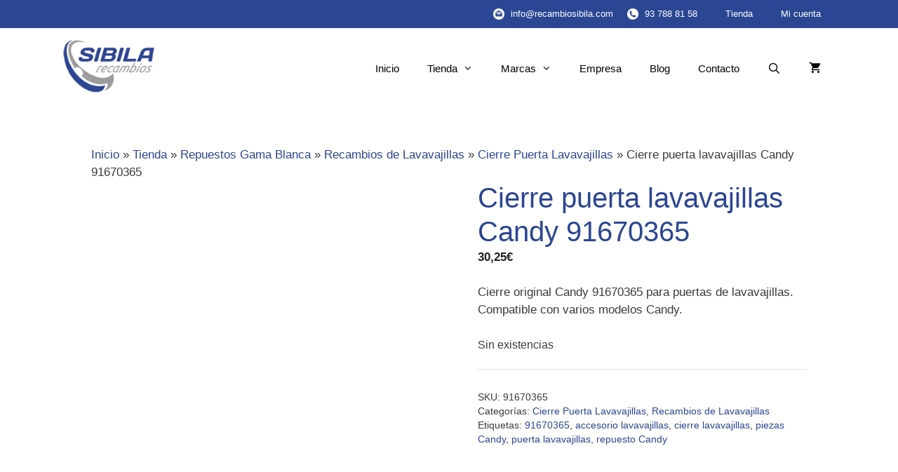

--- FILE ---
content_type: text/html; charset=UTF-8
request_url: https://www.recambiosibila.com/producto/cierre-puerta-lavavajillas-candy-91670365/
body_size: 39532
content:
<!DOCTYPE html><html lang="es"><head><script data-no-optimize="1">var litespeed_docref=sessionStorage.getItem("litespeed_docref");litespeed_docref&&(Object.defineProperty(document,"referrer",{get:function(){return litespeed_docref}}),sessionStorage.removeItem("litespeed_docref"));</script> <meta charset="UTF-8"><link rel="profile" href="https://gmpg.org/xfn/11"><meta name='robots' content='index, follow, max-image-preview:large, max-snippet:-1, max-video-preview:-1' />
 <script data-cfasync="false" data-pagespeed-no-defer>var gtm4wp_datalayer_name = "dataLayer";
	var dataLayer = dataLayer || [];</script> <meta name="viewport" content="width=device-width, initial-scale=1"><title>Cierre puerta lavavajillas Candy 91670365 | Recambios Sibila</title><meta name="description" content="Cierre de puerta para lavavajillas Candy 91670365. Garantiza un cierre seguro y evita fugas de agua. Compatible con C4420, CD711, LVO2501/1 y LVO3651." /><link rel="canonical" href="https://www.recambiosibila.com/producto/cierre-puerta-lavavajillas-candy-91670365/" /><meta property="og:locale" content="es_ES" /><meta property="og:type" content="product" /><meta property="og:title" content="Cierre puerta lavavajillas Candy 91670365 | Recambios Sibila" /><meta property="og:description" content="Cierre de puerta para lavavajillas Candy 91670365. Garantiza un cierre seguro y evita fugas de agua. Compatible con C4420, CD711, LVO2501/1 y LVO3651." /><meta property="og:url" content="https://www.recambiosibila.com/producto/cierre-puerta-lavavajillas-candy-91670365/" /><meta property="og:site_name" content="Recambios Sibila" /><meta property="article:modified_time" content="2025-10-20T09:33:32+00:00" /><meta property="og:image" content="https://www.recambiosibila.com/wp-content/uploads/2021/03/91670365.jpg" /><meta property="og:image:width" content="400" /><meta property="og:image:height" content="400" /><meta property="og:image:type" content="image/jpeg" /><meta name="twitter:card" content="summary_large_image" /><meta name="twitter:site" content="@RecambioSibila" /><meta name="twitter:label1" content="Precio" /><meta name="twitter:data1" content="30,25&euro;" /><meta name="twitter:label2" content="Disponibilidad" /><meta name="twitter:data2" content="Sin existencias" /> <script type="application/ld+json" class="yoast-schema-graph">{"@context":"https://schema.org","@graph":[{"@type":["WebPage","ItemPage"],"@id":"https://www.recambiosibila.com/producto/cierre-puerta-lavavajillas-candy-91670365/","url":"https://www.recambiosibila.com/producto/cierre-puerta-lavavajillas-candy-91670365/","name":"Cierre puerta lavavajillas Candy 91670365 | Recambios Sibila","isPartOf":{"@id":"https://www.recambiosibila.com/#website"},"primaryImageOfPage":{"@id":"https://www.recambiosibila.com/producto/cierre-puerta-lavavajillas-candy-91670365/#primaryimage"},"image":{"@id":"https://www.recambiosibila.com/producto/cierre-puerta-lavavajillas-candy-91670365/#primaryimage"},"thumbnailUrl":"https://www.recambiosibila.com/wp-content/uploads/2021/03/91670365.jpg","description":"Cierre de puerta para lavavajillas Candy 91670365. Garantiza un cierre seguro y evita fugas de agua. Compatible con C4420, CD711, LVO2501/1 y LVO3651.","breadcrumb":{"@id":"https://www.recambiosibila.com/producto/cierre-puerta-lavavajillas-candy-91670365/#breadcrumb"},"inLanguage":"es","potentialAction":{"@type":"BuyAction","target":"https://www.recambiosibila.com/producto/cierre-puerta-lavavajillas-candy-91670365/"}},{"@type":"ImageObject","inLanguage":"es","@id":"https://www.recambiosibila.com/producto/cierre-puerta-lavavajillas-candy-91670365/#primaryimage","url":"https://www.recambiosibila.com/wp-content/uploads/2021/03/91670365.jpg","contentUrl":"https://www.recambiosibila.com/wp-content/uploads/2021/03/91670365.jpg","width":400,"height":400,"caption":"Cierre puerta lavavajillas Candy 91670365"},{"@type":"BreadcrumbList","@id":"https://www.recambiosibila.com/producto/cierre-puerta-lavavajillas-candy-91670365/#breadcrumb","itemListElement":[{"@type":"ListItem","position":1,"name":"Inicio","item":"https://www.recambiosibila.com/"},{"@type":"ListItem","position":2,"name":"Tienda","item":"https://www.recambiosibila.com/tienda/"},{"@type":"ListItem","position":3,"name":"Repuestos Gama Blanca","item":"https://www.recambiosibila.com/gama-blanca/"},{"@type":"ListItem","position":4,"name":"Recambios de Lavavajillas","item":"https://www.recambiosibila.com/gama-blanca/lavavajillas/"},{"@type":"ListItem","position":5,"name":"Cierre Puerta Lavavajillas","item":"https://www.recambiosibila.com/gama-blanca/lavavajillas/cierre-puerta-lavavajillas/"},{"@type":"ListItem","position":6,"name":"Cierre puerta lavavajillas Candy 91670365","item":"https://www.recambiosibila.com/producto/cierre-puerta-lavavajillas-candy-91670365/"}]},{"@type":"WebSite","@id":"https://www.recambiosibila.com/#website","url":"https://www.recambiosibila.com/","name":"Recambios Sibila","description":"Tienda online de recambios de electrodomésticos","publisher":{"@id":"https://www.recambiosibila.com/#organization"},"alternateName":"Recanvis Sibila","potentialAction":[{"@type":"SearchAction","target":{"@type":"EntryPoint","urlTemplate":"https://www.recambiosibila.com/?s={search_term_string}"},"query-input":{"@type":"PropertyValueSpecification","valueRequired":true,"valueName":"search_term_string"}}],"inLanguage":"es"},{"@type":"Organization","@id":"https://www.recambiosibila.com/#organization","name":"Recambios Sibila","alternateName":"Recanvis Sibila","url":"https://www.recambiosibila.com/","logo":{"@type":"ImageObject","inLanguage":"es","@id":"https://www.recambiosibila.com/#/schema/logo/image/","url":"https://www.recambiosibila.com/wp-content/uploads/2019/08/cropped-logo-1.png","contentUrl":"https://www.recambiosibila.com/wp-content/uploads/2019/08/cropped-logo-1.png","width":157,"height":94,"caption":"Recambios Sibila"},"image":{"@id":"https://www.recambiosibila.com/#/schema/logo/image/"},"sameAs":["https://www.facebook.com/RecanvisSibila/","https://x.com/RecambioSibila"]}]}</script> <meta property="product:price:amount" content="30.25" /><meta property="product:price:currency" content="EUR" /><meta property="og:availability" content="out of stock" /><meta property="product:availability" content="out of stock" /><meta property="product:retailer_item_id" content="91670365" /><meta property="product:condition" content="new" /><link href='https://fonts.gstatic.com' crossorigin rel='preconnect' /><link href='https://fonts.googleapis.com' crossorigin rel='preconnect' /><style id="litespeed-ccss">ul{box-sizing:border-box}.entry-content{counter-reset:footnotes}:root{--wp--preset--font-size--normal:16px;--wp--preset--font-size--huge:42px}.screen-reader-text{border:0;clip-path:inset(50%);height:1px;margin:-1px;overflow:hidden;padding:0;position:absolute;width:1px;word-wrap:normal!important}:root{--wp--preset--aspect-ratio--square:1;--wp--preset--aspect-ratio--4-3:4/3;--wp--preset--aspect-ratio--3-4:3/4;--wp--preset--aspect-ratio--3-2:3/2;--wp--preset--aspect-ratio--2-3:2/3;--wp--preset--aspect-ratio--16-9:16/9;--wp--preset--aspect-ratio--9-16:9/16;--wp--preset--color--black:#000000;--wp--preset--color--cyan-bluish-gray:#abb8c3;--wp--preset--color--white:#ffffff;--wp--preset--color--pale-pink:#f78da7;--wp--preset--color--vivid-red:#cf2e2e;--wp--preset--color--luminous-vivid-orange:#ff6900;--wp--preset--color--luminous-vivid-amber:#fcb900;--wp--preset--color--light-green-cyan:#7bdcb5;--wp--preset--color--vivid-green-cyan:#00d084;--wp--preset--color--pale-cyan-blue:#8ed1fc;--wp--preset--color--vivid-cyan-blue:#0693e3;--wp--preset--color--vivid-purple:#9b51e0;--wp--preset--color--contrast:var(--contrast);--wp--preset--color--contrast-2:var(--contrast-2);--wp--preset--color--contrast-3:var(--contrast-3);--wp--preset--color--base:var(--base);--wp--preset--color--base-2:var(--base-2);--wp--preset--color--base-3:var(--base-3);--wp--preset--color--accent:var(--accent);--wp--preset--gradient--vivid-cyan-blue-to-vivid-purple:linear-gradient(135deg,rgba(6,147,227,1) 0%,rgb(155,81,224) 100%);--wp--preset--gradient--light-green-cyan-to-vivid-green-cyan:linear-gradient(135deg,rgb(122,220,180) 0%,rgb(0,208,130) 100%);--wp--preset--gradient--luminous-vivid-amber-to-luminous-vivid-orange:linear-gradient(135deg,rgba(252,185,0,1) 0%,rgba(255,105,0,1) 100%);--wp--preset--gradient--luminous-vivid-orange-to-vivid-red:linear-gradient(135deg,rgba(255,105,0,1) 0%,rgb(207,46,46) 100%);--wp--preset--gradient--very-light-gray-to-cyan-bluish-gray:linear-gradient(135deg,rgb(238,238,238) 0%,rgb(169,184,195) 100%);--wp--preset--gradient--cool-to-warm-spectrum:linear-gradient(135deg,rgb(74,234,220) 0%,rgb(151,120,209) 20%,rgb(207,42,186) 40%,rgb(238,44,130) 60%,rgb(251,105,98) 80%,rgb(254,248,76) 100%);--wp--preset--gradient--blush-light-purple:linear-gradient(135deg,rgb(255,206,236) 0%,rgb(152,150,240) 100%);--wp--preset--gradient--blush-bordeaux:linear-gradient(135deg,rgb(254,205,165) 0%,rgb(254,45,45) 50%,rgb(107,0,62) 100%);--wp--preset--gradient--luminous-dusk:linear-gradient(135deg,rgb(255,203,112) 0%,rgb(199,81,192) 50%,rgb(65,88,208) 100%);--wp--preset--gradient--pale-ocean:linear-gradient(135deg,rgb(255,245,203) 0%,rgb(182,227,212) 50%,rgb(51,167,181) 100%);--wp--preset--gradient--electric-grass:linear-gradient(135deg,rgb(202,248,128) 0%,rgb(113,206,126) 100%);--wp--preset--gradient--midnight:linear-gradient(135deg,rgb(2,3,129) 0%,rgb(40,116,252) 100%);--wp--preset--font-size--small:13px;--wp--preset--font-size--medium:20px;--wp--preset--font-size--large:36px;--wp--preset--font-size--x-large:42px;--wp--preset--spacing--20:0.44rem;--wp--preset--spacing--30:0.67rem;--wp--preset--spacing--40:1rem;--wp--preset--spacing--50:1.5rem;--wp--preset--spacing--60:2.25rem;--wp--preset--spacing--70:3.38rem;--wp--preset--spacing--80:5.06rem;--wp--preset--shadow--natural:6px 6px 9px rgba(0, 0, 0, 0.2);--wp--preset--shadow--deep:12px 12px 50px rgba(0, 0, 0, 0.4);--wp--preset--shadow--sharp:6px 6px 0px rgba(0, 0, 0, 0.2);--wp--preset--shadow--outlined:6px 6px 0px -3px rgba(255, 255, 255, 1), 6px 6px rgba(0, 0, 0, 1);--wp--preset--shadow--crisp:6px 6px 0px rgba(0, 0, 0, 1)}#cookie-law-info-bar{font-size:15px;margin:0 auto;padding:12px 10px;position:absolute;text-align:center;box-sizing:border-box;width:100%;z-index:9999;display:none;left:0;font-weight:300;box-shadow:0-1px 10px 0 rgb(172 171 171/.3)}#cookie-law-info-again{font-size:10pt;margin:0;padding:5px 10px;text-align:center;z-index:9999;box-shadow:#161616 2px 2px 5px 2px}#cookie-law-info-bar span{vertical-align:middle}.cli-plugin-button,.cli-plugin-button:visited{display:inline-block;padding:9px 12px;color:#fff;text-decoration:none;position:relative;margin-left:5px;text-decoration:none}.cli-plugin-main-link{margin-left:0;font-weight:550;text-decoration:underline}.cli-plugin-button,.cli-plugin-button:visited,.medium.cli-plugin-button,.medium.cli-plugin-button:visited{font-size:13px;font-weight:400;line-height:1}.cli-plugin-button{margin-top:5px}.cli-bar-popup{-moz-background-clip:padding;-webkit-background-clip:padding;background-clip:padding-box;-webkit-border-radius:30px;-moz-border-radius:30px;border-radius:30px;padding:20px}.cli-container-fluid{padding-right:15px;padding-left:15px;margin-right:auto;margin-left:auto}.cli-row{display:-ms-flexbox;display:flex;-ms-flex-wrap:wrap;flex-wrap:wrap;margin-right:-15px;margin-left:-15px}.cli-align-items-stretch{-ms-flex-align:stretch!important;align-items:stretch!important}.cli-px-0{padding-left:0;padding-right:0}.cli-btn{font-size:14px;display:inline-block;font-weight:400;text-align:center;white-space:nowrap;vertical-align:middle;border:1px solid #fff0;padding:.5rem 1.25rem;line-height:1;border-radius:.25rem}.cli-modal-backdrop{position:fixed;top:0;right:0;bottom:0;left:0;z-index:1040;background-color:#000;display:none}.cli-modal-backdrop.cli-fade{opacity:0}.cli-modal a{text-decoration:none}.cli-modal .cli-modal-dialog{position:relative;width:auto;margin:.5rem;font-family:-apple-system,BlinkMacSystemFont,"Segoe UI",Roboto,"Helvetica Neue",Arial,sans-serif,"Apple Color Emoji","Segoe UI Emoji","Segoe UI Symbol";font-size:1rem;font-weight:400;line-height:1.5;color:#212529;text-align:left;display:-ms-flexbox;display:flex;-ms-flex-align:center;align-items:center;min-height:calc(100% - (.5rem*2))}@media (min-width:576px){.cli-modal .cli-modal-dialog{max-width:500px;margin:1.75rem auto;min-height:calc(100% - (1.75rem*2))}}@media (min-width:992px){.cli-modal .cli-modal-dialog{max-width:900px}}.cli-modal-content{position:relative;display:-ms-flexbox;display:flex;-ms-flex-direction:column;flex-direction:column;width:100%;background-color:#fff;background-clip:padding-box;border-radius:.3rem;outline:0}.cli-modal .cli-modal-close{position:absolute;right:10px;top:10px;z-index:1;padding:0;background-color:transparent!important;border:0;-webkit-appearance:none;font-size:1.5rem;font-weight:700;line-height:1;color:#000;text-shadow:0 1px 0#fff}.cli-switch{display:inline-block;position:relative;min-height:1px;padding-left:70px;font-size:14px}.cli-switch input[type="checkbox"]{display:none}.cli-switch .cli-slider{background-color:#e3e1e8;height:24px;width:50px;bottom:0;left:0;position:absolute;right:0;top:0}.cli-switch .cli-slider:before{background-color:#fff;bottom:2px;content:"";height:20px;left:2px;position:absolute;width:20px}.cli-switch input:checked+.cli-slider{background-color:#00acad}.cli-switch input:checked+.cli-slider:before{transform:translateX(26px)}.cli-switch .cli-slider{border-radius:34px}.cli-switch .cli-slider:before{border-radius:50%}.cli-tab-content{background:#fff}.cli-tab-content{width:100%;padding:30px}@media (max-width:767px){.cli-tab-content{padding:30px 10px}}.cli-container-fluid{padding-right:15px;padding-left:15px;margin-right:auto;margin-left:auto}.cli-row{display:-ms-flexbox;display:flex;-ms-flex-wrap:wrap;flex-wrap:wrap;margin-right:-15px;margin-left:-15px}.cli-align-items-stretch{-ms-flex-align:stretch!important;align-items:stretch!important}.cli-px-0{padding-left:0;padding-right:0}.cli-btn{font-size:14px;display:inline-block;font-weight:400;text-align:center;white-space:nowrap;vertical-align:middle;border:1px solid #fff0;padding:.5rem 1.25rem;line-height:1;border-radius:.25rem}.cli-modal-backdrop{position:fixed;top:0;right:0;bottom:0;left:0;z-index:1040;background-color:#000;-webkit-transform:scale(0);transform:scale(0)}.cli-modal-backdrop.cli-fade{opacity:0}.cli-modal{position:fixed;top:0;right:0;bottom:0;left:0;z-index:99999;transform:scale(0);overflow:hidden;outline:0;display:none}.cli-modal a{text-decoration:none}.cli-modal .cli-modal-dialog{position:relative;width:auto;margin:.5rem;font-family:inherit;font-size:1rem;font-weight:400;line-height:1.5;color:#212529;text-align:left;display:-ms-flexbox;display:flex;-ms-flex-align:center;align-items:center;min-height:calc(100% - (.5rem*2))}@media (min-width:576px){.cli-modal .cli-modal-dialog{max-width:500px;margin:1.75rem auto;min-height:calc(100% - (1.75rem*2))}}.cli-modal-content{position:relative;display:-ms-flexbox;display:flex;-ms-flex-direction:column;flex-direction:column;width:100%;background-color:#fff;background-clip:padding-box;border-radius:.2rem;box-sizing:border-box;outline:0}.cli-switch{display:inline-block;position:relative;min-height:1px;padding-left:38px;font-size:14px}.cli-switch input[type="checkbox"]{display:none}.cli-switch .cli-slider{background-color:#e3e1e8;height:20px;width:38px;bottom:0;left:0;position:absolute;right:0;top:0}.cli-switch .cli-slider:before{background-color:#fff;bottom:2px;content:"";height:15px;left:3px;position:absolute;width:15px}.cli-switch input:checked+.cli-slider{background-color:#61a229}.cli-switch input:checked+.cli-slider:before{transform:translateX(18px)}.cli-switch .cli-slider{border-radius:34px;font-size:0}.cli-switch .cli-slider:before{border-radius:50%}.cli-tab-content{background:#fff}.cli-tab-content{width:100%;padding:5px 30px 5px 5px;box-sizing:border-box}@media (max-width:767px){.cli-tab-content{padding:30px 10px}}.cli-tab-footer .cli-btn{background-color:#00acad;padding:10px 15px;text-decoration:none}.cli-tab-footer .wt-cli-privacy-accept-btn{background-color:#61a229;color:#fff;border-radius:0}.cli-tab-footer{width:100%;text-align:right;padding:20px 0}.cli-col-12{width:100%}.cli-tab-header{display:flex;justify-content:space-between}.cli-tab-header a:before{width:10px;height:2px;left:0;top:calc(50% - 1px)}.cli-tab-header a:after{width:2px;height:10px;left:4px;top:calc(50% - 5px);-webkit-transform:none;transform:none}.cli-tab-header a:before{width:7px;height:7px;border-right:1px solid #4a6e78;border-bottom:1px solid #4a6e78;content:" ";transform:rotate(-45deg);margin-right:10px}.cli-tab-header a.cli-nav-link{position:relative;display:flex;align-items:center;font-size:14px;color:#000;text-transform:capitalize}.cli-tab-header{border-radius:5px;padding:12px 15px;background-color:#f2f2f2}.cli-modal .cli-modal-close{position:absolute;right:0;top:0;z-index:1;-webkit-appearance:none;width:40px;height:40px;padding:0;border-radius:50%;padding:10px;background:#fff0;border:none;min-width:40px}.cli-tab-container h4{font-family:inherit;font-size:16px;margin-bottom:15px;margin:10px 0}#cliSettingsPopup .cli-tab-section-container{padding-top:12px}.cli-privacy-content-text{font-size:14px;line-height:1.4;margin-top:0;padding:0;color:#000}.cli-tab-content{display:none}.cli-tab-section .cli-tab-content{padding:10px 20px 5px 20px}.cli-tab-section{margin-top:5px}@media (min-width:992px){.cli-modal .cli-modal-dialog{max-width:645px}}.cli-switch .cli-slider:after{content:attr(data-cli-disable);position:absolute;right:50px;color:#000;font-size:12px;text-align:right;min-width:80px}.cli-switch input:checked+.cli-slider:after{content:attr(data-cli-enable)}.cli-privacy-overview:not(.cli-collapsed) .cli-privacy-content{max-height:60px;overflow:hidden}a.cli-privacy-readmore{font-size:12px;margin-top:12px;display:inline-block;padding-bottom:0;color:#000;text-decoration:underline}.cli-modal-footer{position:relative}a.cli-privacy-readmore:before{content:attr(data-readmore-text)}.cli-modal-close svg{fill:#000}span.cli-necessary-caption{color:#000;font-size:12px}.cli-tab-container .cli-row{max-height:500px;overflow-y:auto}.wt-cli-sr-only{display:none;font-size:16px}.wt-cli-necessary-checkbox{display:none!important}.wt-cli-privacy-overview-actions{padding-bottom:0}.wt-cli-cookie-description{font-size:14px;line-height:1.4;margin-top:0;padding:0;color:#000}button.pswp__button{box-shadow:none!important;background-image:url(https://www.recambiosibila.com/wp-content/plugins/woocommerce/assets/css/photoswipe/default-skin/default-skin.png)!important}button.pswp__button,button.pswp__button--arrow--left::before,button.pswp__button--arrow--right::before{background-color:transparent!important}button.pswp__button--arrow--left,button.pswp__button--arrow--right{background-image:none!important}.pswp{display:none;position:absolute;width:100%;height:100%;left:0;top:0;overflow:hidden;-ms-touch-action:none;touch-action:none;z-index:1500;-webkit-text-size-adjust:100%;-webkit-backface-visibility:hidden;outline:0}.pswp *{-webkit-box-sizing:border-box;box-sizing:border-box}.pswp__bg{position:absolute;left:0;top:0;width:100%;height:100%;background:#000;opacity:0;-webkit-transform:translateZ(0);transform:translateZ(0);-webkit-backface-visibility:hidden;will-change:opacity}.pswp__scroll-wrap{position:absolute;left:0;top:0;width:100%;height:100%;overflow:hidden}.pswp__container{-ms-touch-action:none;touch-action:none;position:absolute;left:0;right:0;top:0;bottom:0}.pswp__container{-webkit-touch-callout:none}.pswp__bg{will-change:opacity}.pswp__container{-webkit-backface-visibility:hidden}.pswp__item{position:absolute;left:0;right:0;top:0;bottom:0;overflow:hidden}.pswp__button{width:44px;height:44px;position:relative;background:0 0;overflow:visible;-webkit-appearance:none;display:block;border:0;padding:0;margin:0;float:left;opacity:.75;-webkit-box-shadow:none;box-shadow:none}.pswp__button::-moz-focus-inner{padding:0;border:0}.pswp__button,.pswp__button--arrow--left:before,.pswp__button--arrow--right:before{background:url(https://www.recambiosibila.com/wp-content/plugins/woocommerce/assets/css/photoswipe/default-skin/default-skin.png)0 0 no-repeat;background-size:264px 88px;width:44px;height:44px}.pswp__button--close{background-position:0-44px}.pswp__button--share{background-position:-44px -44px}.pswp__button--fs{display:none}.pswp__button--zoom{display:none;background-position:-88px 0}.pswp__button--arrow--left,.pswp__button--arrow--right{background:0 0;top:50%;margin-top:-50px;width:70px;height:100px;position:absolute}.pswp__button--arrow--left{left:0}.pswp__button--arrow--right{right:0}.pswp__button--arrow--left:before,.pswp__button--arrow--right:before{content:"";top:35px;background-color:rgb(0 0 0/.3);height:30px;width:32px;position:absolute}.pswp__button--arrow--left:before{left:6px;background-position:-138px -44px}.pswp__button--arrow--right:before{right:6px;background-position:-94px -44px}.pswp__share-modal{display:block;background:rgb(0 0 0/.5);width:100%;height:100%;top:0;left:0;padding:10px;position:absolute;z-index:1600;opacity:0;-webkit-backface-visibility:hidden;will-change:opacity}.pswp__share-modal--hidden{display:none}.pswp__share-tooltip{z-index:1620;position:absolute;background:#fff;top:56px;border-radius:2px;display:block;width:auto;right:44px;-webkit-box-shadow:0 2px 5px rgb(0 0 0/.25);box-shadow:0 2px 5px rgb(0 0 0/.25);-webkit-transform:translateY(6px);-ms-transform:translateY(6px);transform:translateY(6px);-webkit-backface-visibility:hidden;will-change:transform}.pswp__counter{position:relative;left:0;top:0;height:44px;font-size:13px;line-height:44px;color:#fff;opacity:.75;padding:0 10px;margin-inline-end:auto}.pswp__caption{position:absolute;left:0;bottom:0;width:100%;min-height:44px}.pswp__caption__center{text-align:left;max-width:420px;margin:0 auto;font-size:13px;padding:10px;line-height:20px;color:#ccc}.pswp__preloader{width:44px;height:44px;position:absolute;top:0;left:50%;margin-left:-22px;opacity:0;will-change:opacity;direction:ltr}.pswp__preloader__icn{width:20px;height:20px;margin:12px}@media screen and (max-width:1024px){.pswp__preloader{position:relative;left:auto;top:auto;margin:0;float:right}}.pswp__ui{-webkit-font-smoothing:auto;visibility:visible;opacity:1;z-index:1550}.pswp__top-bar{position:absolute;left:0;top:0;height:44px;width:100%;display:flex;justify-content:flex-end}.pswp__caption,.pswp__top-bar{-webkit-backface-visibility:hidden;will-change:opacity}.pswp__caption,.pswp__top-bar{background-color:rgb(0 0 0/.5)}.pswp__ui--hidden .pswp__button--arrow--left,.pswp__ui--hidden .pswp__button--arrow--right,.pswp__ui--hidden .pswp__caption,.pswp__ui--hidden .pswp__top-bar{opacity:.001}:root{--woocommerce:#720eec;--wc-green:#7ad03a;--wc-red:#a00;--wc-orange:#ffba00;--wc-blue:#2ea2cc;--wc-primary:#720eec;--wc-primary-text:#fcfbfe;--wc-secondary:#e9e6ed;--wc-secondary-text:#515151;--wc-highlight:#958e09;--wc-highligh-text:white;--wc-content-bg:#fff;--wc-subtext:#767676;--wc-form-border-color:rgba(32, 7, 7, 0.8);--wc-form-border-radius:4px;--wc-form-border-width:1px}.woocommerce img,.woocommerce-page img{height:auto;max-width:100%}.woocommerce #content div.product div.images,.woocommerce div.product div.images,.woocommerce-page #content div.product div.images,.woocommerce-page div.product div.images{float:left;width:48%}.woocommerce #content div.product div.summary,.woocommerce div.product div.summary,.woocommerce-page #content div.product div.summary,.woocommerce-page div.product div.summary{float:right;width:48%;clear:none}.woocommerce #content div.product .woocommerce-tabs,.woocommerce div.product .woocommerce-tabs,.woocommerce-page #content div.product .woocommerce-tabs,.woocommerce-page div.product .woocommerce-tabs{clear:both}.woocommerce #content div.product .woocommerce-tabs ul.tabs::after,.woocommerce #content div.product .woocommerce-tabs ul.tabs::before,.woocommerce div.product .woocommerce-tabs ul.tabs::after,.woocommerce div.product .woocommerce-tabs ul.tabs::before,.woocommerce-page #content div.product .woocommerce-tabs ul.tabs::after,.woocommerce-page #content div.product .woocommerce-tabs ul.tabs::before,.woocommerce-page div.product .woocommerce-tabs ul.tabs::after,.woocommerce-page div.product .woocommerce-tabs ul.tabs::before{content:" ";display:table}.woocommerce #content div.product .woocommerce-tabs ul.tabs::after,.woocommerce div.product .woocommerce-tabs ul.tabs::after,.woocommerce-page #content div.product .woocommerce-tabs ul.tabs::after,.woocommerce-page div.product .woocommerce-tabs ul.tabs::after{clear:both}.woocommerce #content div.product .woocommerce-tabs ul.tabs li,.woocommerce div.product .woocommerce-tabs ul.tabs li,.woocommerce-page #content div.product .woocommerce-tabs ul.tabs li,.woocommerce-page div.product .woocommerce-tabs ul.tabs li{display:inline-block}@media only screen and (max-width:768px){:root{--woocommerce:#720eec;--wc-green:#7ad03a;--wc-red:#a00;--wc-orange:#ffba00;--wc-blue:#2ea2cc;--wc-primary:#720eec;--wc-primary-text:#fcfbfe;--wc-secondary:#e9e6ed;--wc-secondary-text:#515151;--wc-highlight:#958e09;--wc-highligh-text:white;--wc-content-bg:#fff;--wc-subtext:#767676;--wc-form-border-color:rgba(32, 7, 7, 0.8);--wc-form-border-radius:4px;--wc-form-border-width:1px}.woocommerce #content div.product div.images,.woocommerce #content div.product div.summary,.woocommerce div.product div.images,.woocommerce div.product div.summary,.woocommerce-page #content div.product div.images,.woocommerce-page #content div.product div.summary,.woocommerce-page div.product div.images,.woocommerce-page div.product div.summary{float:none;width:100%}}:root{--woocommerce:#720eec;--wc-green:#7ad03a;--wc-red:#a00;--wc-orange:#ffba00;--wc-blue:#2ea2cc;--wc-primary:#720eec;--wc-primary-text:#fcfbfe;--wc-secondary:#e9e6ed;--wc-secondary-text:#515151;--wc-highlight:#958e09;--wc-highligh-text:white;--wc-content-bg:#fff;--wc-subtext:#767676;--wc-form-border-color:rgba(32, 7, 7, 0.8);--wc-form-border-radius:4px;--wc-form-border-width:1px}.screen-reader-text{clip:rect(1px,1px,1px,1px);height:1px;overflow:hidden;position:absolute!important;width:1px;word-wrap:normal!important}.woocommerce .quantity .qty{width:3.631em;text-align:center}.woocommerce div.product{margin-bottom:0;position:relative}.woocommerce div.product .product_title{clear:none;margin-top:0;padding:0}.woocommerce div.product div.images{margin-bottom:2em}.woocommerce div.product div.images img{display:block;width:100%;height:auto;box-shadow:none}.woocommerce div.product div.images.woocommerce-product-gallery{position:relative}.woocommerce div.product div.images .woocommerce-product-gallery__wrapper{margin:0;padding:0}.woocommerce div.product div.images .woocommerce-product-gallery__image a{display:block;outline-offset:-2px}.woocommerce div.product div.summary{margin-bottom:2em}.woocommerce div.product .woocommerce-tabs ul.tabs{list-style:none;padding:0 0 0 1em;margin:0 0 1.618em;overflow:hidden;position:relative}.woocommerce div.product .woocommerce-tabs ul.tabs li{border:1px solid #cfc8d8;background-color:#e9e6ed;color:#515151;display:inline-block;position:relative;z-index:0;border-radius:4px 4px 0 0;margin:0-5px;padding:0 1em}.woocommerce div.product .woocommerce-tabs ul.tabs li a{display:inline-block;padding:.5em 0;font-weight:700;color:#515151;text-decoration:none}.woocommerce div.product .woocommerce-tabs ul.tabs li::after,.woocommerce div.product .woocommerce-tabs ul.tabs li::before{border:1px solid #cfc8d8;position:absolute;bottom:-1px;width:5px;height:5px;content:" ";box-sizing:border-box}.woocommerce div.product .woocommerce-tabs ul.tabs li::before{left:-5px;border-bottom-right-radius:4px;border-width:0 1px 1px 0;box-shadow:2px 2px 0#e9e6ed}.woocommerce div.product .woocommerce-tabs ul.tabs li::after{right:-5px;border-bottom-left-radius:4px;border-width:0 0 1px 1px;box-shadow:-2px 2px 0#e9e6ed}.woocommerce div.product .woocommerce-tabs ul.tabs::before{position:absolute;content:" ";width:100%;bottom:0;left:0;border-bottom:1px solid #cfc8d8;z-index:1}.woocommerce div.product .woocommerce-tabs .panel{margin:0 0 2em;padding:0}.woocommerce div.product form.cart{margin-bottom:2em}.woocommerce div.product form.cart::after,.woocommerce div.product form.cart::before{content:" ";display:table}.woocommerce div.product form.cart::after{clear:both}.woocommerce div.product form.cart div.quantity{float:left;margin:0 4px 0 0}.woocommerce div.product form.cart .button{vertical-align:middle;float:left}.woocommerce .cart .button{float:none}.woocommerce:where(body:not(.woocommerce-block-theme-has-button-styles)) button.button{font-size:100%;margin:0;line-height:1;position:relative;text-decoration:none;overflow:visible;padding:.618em 1em;font-weight:700;border-radius:3px;left:auto;color:#515151;background-color:#e9e6ed;border:0;display:inline-block;background-image:none;box-shadow:none;text-shadow:none}.woocommerce:where(body:not(.woocommerce-block-theme-has-button-styles)) button.button.alt{background-color:#7f54b3;color:#fff;-webkit-font-smoothing:antialiased}.woocommerce:where(body:not(.woocommerce-uses-block-theme)) div.product p.price{color:#958e09;font-size:1.25em}.grid-100:after,.grid-container:after,[class*=mobile-grid-]:after,[class*=tablet-grid-]:after{clear:both}@-ms-viewport{width:auto}.grid-100:after,.grid-100:before,.grid-container:after,.grid-container:before,[class*=mobile-grid-]:after,[class*=mobile-grid-]:before,[class*=tablet-grid-]:after,[class*=tablet-grid-]:before{content:".";display:block;overflow:hidden;visibility:hidden;font-size:0;line-height:0;width:0;height:0}.grid-container{margin-left:auto;margin-right:auto;max-width:1200px;padding-left:10px;padding-right:10px}.grid-100,[class*=mobile-grid-],[class*=tablet-grid-]{-moz-box-sizing:border-box;-webkit-box-sizing:border-box;box-sizing:border-box;padding-left:10px;padding-right:10px}.grid-parent{padding-left:0;padding-right:0}@media (max-width:767px){.mobile-grid-100{clear:both;width:100%}}@media (min-width:768px) and (max-width:1024px){.tablet-grid-100{clear:both;width:100%}}@media (min-width:1025px){.grid-100{clear:both;width:100%}}a,body,div,form,h1,h2,h4,html,label,li,p,span,ul{border:0;margin:0;padding:0}html{font-family:sans-serif;-webkit-text-size-adjust:100%;-ms-text-size-adjust:100%}article,header,main,nav{display:block}[hidden]{display:none}ul{list-style:none}a{background-color:#fff0}a img{border:0}body,button,input{font-family:-apple-system,system-ui,BlinkMacSystemFont,"Segoe UI",Helvetica,Arial,sans-serif,"Apple Color Emoji","Segoe UI Emoji","Segoe UI Symbol";font-weight:400;text-transform:none;font-size:17px;line-height:1.5}p{margin-bottom:1.5em}h1,h2,h4{font-family:inherit;font-size:100%;font-style:inherit;font-weight:inherit}h1{font-size:42px;margin-bottom:20px;line-height:1.2em;font-weight:400;text-transform:none}h2{font-size:35px;margin-bottom:20px;line-height:1.2em;font-weight:400;text-transform:none}h4{font-size:24px}h4{margin-bottom:20px}ul{margin:0 0 1.5em 3em}ul{list-style:disc}li>ul{margin-bottom:0;margin-left:1.5em}img{height:auto;max-width:100%}button,input{font-size:100%;margin:0;vertical-align:baseline}button{border:1px solid #fff0;background:#55555e;-webkit-appearance:button;padding:10px 20px;color:#fff}input[type=checkbox]{box-sizing:border-box;padding:0}input[type=search]{-webkit-appearance:textfield;box-sizing:content-box}input[type=search]::-webkit-search-decoration{-webkit-appearance:none}button::-moz-focus-inner,input::-moz-focus-inner{border:0;padding:0}input[type=number],input[type=search]{background:#fafafa;color:#666;border:1px solid #ccc;border-radius:0;padding:10px 15px;box-sizing:border-box;max-width:100%}a{text-decoration:none}.button{padding:10px 20px;display:inline-block}.screen-reader-text{border:0;clip:rect(1px,1px,1px,1px);clip-path:inset(50%);height:1px;margin:-1px;overflow:hidden;padding:0;position:absolute!important;width:1px;word-wrap:normal!important}.entry-content:after,.site-content:after,.site-header:after{content:"";display:table;clear:both}.main-navigation{z-index:100;padding:0;clear:both;display:block}.main-navigation a{display:block;text-decoration:none;font-weight:400;text-transform:none;font-size:15px}.main-navigation ul{list-style:none;margin:0;padding-left:0}.main-navigation .main-nav ul li a{padding-left:20px;padding-right:20px;line-height:60px}.inside-navigation{position:relative}.main-navigation li{float:left;position:relative}.nav-float-right .inside-header .main-navigation{float:right;clear:right}.main-navigation li.search-item{float:right}.main-navigation .mobile-bar-items a{padding-left:20px;padding-right:20px;line-height:60px}.main-navigation ul ul{display:block;box-shadow:1px 1px 0 rgb(0 0 0/.1);float:left;position:absolute;left:-99999px;opacity:0;z-index:99999;width:200px;text-align:left;top:auto;height:0;overflow:hidden}.main-navigation ul ul a{display:block}.main-navigation ul ul li{width:100%}.main-navigation .main-nav ul ul li a{line-height:normal;padding:10px 20px;font-size:14px}.main-navigation .main-nav ul li.menu-item-has-children>a{padding-right:0;position:relative}.nav-float-right .main-navigation ul ul ul{top:0}.menu-item-has-children .dropdown-menu-toggle{display:inline-block;height:100%;clear:both;padding-right:20px;padding-left:10px}.menu-item-has-children ul .dropdown-menu-toggle{padding-top:10px;padding-bottom:10px;margin-top:-10px}nav ul ul .menu-item-has-children .dropdown-menu-toggle{float:right}.site-header{position:relative}.inside-header{padding:20px 40px}.site-logo{display:inline-block;max-width:100%}.site-header .header-image{vertical-align:middle}.entry-content:not(:first-child),.entry-summary:not(:first-child){margin-top:2em}.site-content{word-wrap:break-word}.entry-title{margin-bottom:0}.separate-containers .inside-article{padding:40px}.separate-containers .site-main>*{margin-bottom:20px}.separate-containers .site-main{margin:20px}.separate-containers.no-sidebar .site-main{margin-left:0;margin-right:0}.separate-containers .site-main>:last-child{margin-bottom:0}.container.grid-container{width:auto}body{background-color:#fff;color:#3a3a3a}a{color:#2b4692}body .grid-container{max-width:1100px}.navigation-search{position:absolute;left:-99999px;visibility:hidden;z-index:20;width:100%;top:0;opacity:0}.navigation-search input[type="search"]{outline:0;border:0;vertical-align:bottom;line-height:1;opacity:.9;width:100%;z-index:20;border-radius:0;-webkit-appearance:none;height:60px}.navigation-search input::-ms-clear{display:none;width:0;height:0}.navigation-search input::-ms-reveal{display:none;width:0;height:0}.navigation-search input::-webkit-search-decoration,.navigation-search input::-webkit-search-cancel-button,.navigation-search input::-webkit-search-results-button,.navigation-search input::-webkit-search-results-decoration{display:none}.main-navigation li.search-item{z-index:21}:root{--contrast:#222222;--contrast-2:#575760;--contrast-3:#b2b2be;--base:#f0f0f0;--base-2:#f7f8f9;--base-3:#ffffff;--accent:#1e73be}body,button,input{font-family:"Open Sans",sans-serif}body{line-height:1.5}.main-navigation .main-nav ul ul li a{font-size:14px}h1{font-weight:300;font-size:40px}h2{font-weight:300;font-size:30px}h4{font-size:inherit}@media (max-width:768px){h1{font-size:30px}h2{font-size:25px}}.site-header{background-color:#fff;color:#2b4692}.site-header a{color:#3a3a3a}.main-navigation,.main-navigation ul ul{background-color:#fff}.main-navigation .main-nav ul li a,.main-navigation .menu-toggle{color:#000}.main-navigation .mobile-bar-items a{color:#000}.navigation-search input[type="search"]{color:#959595;background-color:rgb(0 0 0/.02)}.main-navigation ul ul{background-color:#fff}.main-navigation .main-nav ul ul li a{color:#000}.separate-containers .inside-article{background-color:#fff}h1{color:#2b4692}h2{color:#2b4692}h4{color:#2b4692}input[type="search"],input[type="number"]{color:#666;background-color:#fafafa;border-color:#ccc}button{color:#fff;background-color:#2b4692}:root{--gp-search-modal-bg-color:var(--base-3);--gp-search-modal-text-color:var(--contrast);--gp-search-modal-overlay-bg-color:rgba(0,0,0,0.2)}.inside-header{padding:15px 40px 15px 40px}.main-navigation .main-nav ul li a,.menu-toggle,.main-navigation .mobile-bar-items a{line-height:45px}.navigation-search input[type="search"]{height:45px}@media (max-width:768px){.separate-containers .inside-article{padding:30px}}@media (max-width:768px){.main-navigation .menu-toggle,.main-navigation .mobile-bar-items{display:block}.main-navigation ul{display:none}[class*="nav-float-"] .site-header .inside-header>*{float:none;clear:both}}.menu-toggle,.mobile-bar-items{display:none}.menu-toggle{padding:0 20px;line-height:60px;margin:0;font-weight:400;text-transform:none;font-size:15px}button.menu-toggle{background-color:#fff0;width:100%;border:0;text-align:center}.menu-toggle .mobile-menu{padding-left:3px}.nav-search-enabled .main-navigation .menu-toggle{text-align:left}.mobile-bar-items{display:none;position:absolute;right:0;top:0;z-index:21;list-style-type:none}.mobile-bar-items a{display:inline-block}@media (max-width:768px){.inside-header>:not(:last-child):not(.main-navigation){margin-bottom:20px}.site-header{text-align:center}.content-area{float:none;width:100%;left:0;right:0}.site-main{margin-left:0!important;margin-right:0!important}}.dropdown-menu-toggle:before,.menu-toggle:before,.search-item a:before{-moz-osx-font-smoothing:grayscale;-webkit-font-smoothing:antialiased;font-style:normal;font-variant:normal;text-rendering:auto;line-height:1}.menu-toggle:before{content:"";font-family:GeneratePress;width:1.28571429em;text-align:center;display:inline-block}.search-item a:before{content:"";font-family:GeneratePress;width:1.28571429em;text-align:center;display:inline-block}.dropdown-menu-toggle:before{content:"";font-family:GeneratePress;display:inline-block;width:.8em;text-align:left}nav:not(.toggled) ul ul .dropdown-menu-toggle:before{text-align:right}.dropdown-hover nav:not(.toggled) ul ul .dropdown-menu-toggle:before{content:""}:root{--direction-multiplier:1}.screen-reader-text{height:1px;margin:-1px;overflow:hidden;padding:0;position:absolute;top:-10000em;width:1px;clip:rect(0,0,0,0);border:0}:root{--page-title-display:block}h1.entry-title{display:var(--page-title-display)}@media (prefers-reduced-motion:no-preference){html{scroll-behavior:smooth}}.elementor-kit-5583{--e-global-color-primary:#6EC1E4;--e-global-color-secondary:#54595F;--e-global-color-text:#7A7A7A;--e-global-color-accent:#61CE70;--e-global-color-54604019:#4054B2;--e-global-color-40c928a0:#23A455;--e-global-color-66a85fed:#000;--e-global-color-6de8d915:#FFF;--e-global-typography-primary-font-family:"Roboto";--e-global-typography-primary-font-weight:600;--e-global-typography-secondary-font-family:"Roboto Slab";--e-global-typography-secondary-font-weight:400;--e-global-typography-text-font-family:"Roboto";--e-global-typography-text-font-weight:400;--e-global-typography-accent-font-family:"Roboto";--e-global-typography-accent-font-weight:500}h1.entry-title{display:var(--page-title-display)}script{display:none!important}.secondary-navigation{clear:both;z-index:99;padding:0}.secondary-navigation ul{list-style:none;margin:0;padding-left:0}.secondary-navigation li{float:left;position:relative}.secondary-navigation a{display:block;text-decoration:none}.secondary-navigation .main-nav ul li a{font-family:inherit;font-weight:400;text-transform:none;font-size:13px;padding-left:20px;padding-right:20px;line-height:40px}.secondary-navigation .menu-toggle{font-family:inherit;font-weight:400;text-transform:none;font-size:13px;padding-left:20px;padding-right:20px;line-height:40px;margin:0}.secondary-nav-aligned-right.secondary-nav-above-header .secondary-navigation .sf-menu>li{float:none;display:inline-block}.secondary-nav-aligned-right .secondary-navigation ul.secondary-menu{font-size:0}.secondary-nav-aligned-right.secondary-nav-above-header .secondary-navigation{text-align:right}.secondary-navigation{background-color:#2b4692}.secondary-navigation .main-nav ul li a,.secondary-navigation .menu-toggle{color:#fff}@media (max-width:768px){.secondary-navigation .menu-toggle{display:block}.secondary-navigation ul{display:none}}.woocommerce-product-gallery{margin-right:4%}.woocommerce .entry-content,.woocommerce .product .entry-summary{margin-top:0}.woocommerce button.button{border-radius:0;font-weight:inherit;font-size:inherit;line-height:inherit;padding:10px 20px}.woocommerce #content div.product div.images,.woocommerce div.product div.images,.woocommerce-page #content div.product div.images,.woocommerce-page div.product div.images{width:50%}.woocommerce #content div.product div.summary,.woocommerce div.product div.summary,.woocommerce-page #content div.product div.summary,.woocommerce-page div.product div.summary{width:auto;float:none;overflow:hidden}.product_meta{font-size:80%;border-top:1px solid rgb(0 0 0/.1);padding-top:30px}.product_meta>span{display:block}.woocommerce div.product.do-quantity-buttons form.cart{display:flex;flex-wrap:wrap}.woocommerce .quantity .qty{height:100%;width:auto;max-width:80px;background:0 0;border:1px solid rgb(0 0 0/.1);padding:0 10px;height:50px}.do-quantity-buttons .quantity:not(.buttons-added) .qty{width:50px}.do-quantity-buttons div.quantity{display:flex;align-items:center}.do-quantity-buttons form .quantity:not(.buttons-added):not(.hidden):after,.do-quantity-buttons form .quantity:not(.buttons-added):not(.hidden):before{display:block;width:50px;height:100%;min-height:50px;background-color:#fff0;border:1px solid rgb(0 0 0/.1);margin:0;padding:0;text-align:center;vertical-align:middle;-moz-appearance:textfield!important;-webkit-appearance:none;border-radius:0;color:inherit;box-sizing:border-box;text-decoration:none}.do-quantity-buttons form .quantity:not(.buttons-added):not(.hidden):after,.do-quantity-buttons form .quantity:not(.buttons-added):not(.hidden):before{display:flex;align-items:center;justify-content:center}.do-quantity-buttons form .quantity:not(.buttons-added):not(.hidden):before{content:"-";border-right:0}.do-quantity-buttons form .quantity:not(.buttons-added):not(.hidden):after{content:"+";border-left:0}.do-quantity-buttons form .quantity input[type=number]::-webkit-inner-spin-button,.do-quantity-buttons form .quantity input[type=number]::-webkit-outer-spin-button{-webkit-appearance:none;margin:0}.do-quantity-buttons form .quantity:not(.buttons-added):before{border-right-width:0}.do-quantity-buttons form .quantity:not(.buttons-added):after{border-left-width:0}.woocommerce div.product .woocommerce-tabs ul.tabs li::after,.woocommerce div.product .woocommerce-tabs ul.tabs li::before,.woocommerce div.product .woocommerce-tabs ul.tabs::before{display:none;border:0}.woocommerce div.product .woocommerce-tabs ul.tabs{display:flex;margin-left:0;padding-left:0}.woocommerce div.product .woocommerce-tabs ul.tabs li{background-color:rgb(0 0 0/.02);margin:0;border-radius:0;border-width:1px 1px 0 0;border-color:rgb(0 0 0/.08)}.woocommerce div.product .woocommerce-tabs ul.tabs li:first-child{border-left-width:1px}nav li.wc-menu-item{float:right}.cart-contents>span{line-height:0}.cart-contents>span:not(:empty){margin-left:10px}.woocommerce div.product p.price{color:inherit}.woocommerce div.product .woocommerce-tabs ul.tabs li a{color:initial}.woocommerce div.product p.price{font-weight:700}.main-navigation a.cart-contents:not(.has-svg-icon):before{content:"";display:inline-block;font-family:"GP Premium";font-style:normal;font-weight:400;font-variant:normal;text-transform:none;line-height:1;-webkit-font-smoothing:antialiased;-moz-osx-font-smoothing:grayscale}.cart-contents>span.number-of-items{font-size:11px;display:inline-block;background:rgb(255 255 255/.1);line-height:1.7em;height:1.7em;width:1.7em;text-align:center;border-radius:50%;margin-left:5px;position:relative;top:-5px;display:none}.cart-contents>span.number-of-items.no-items{display:none}.do-quantity-buttons input.qty::-webkit-inner-spin-button,.do-quantity-buttons input.qty::-webkit-outer-spin-button{-webkit-appearance:none}.wc-menu-cart-activated .menu-toggle{text-align:left}.woocommerce button.button{color:#fff;background-color:#2b4692;text-decoration:none;font-weight:400;text-transform:none}.woocommerce button.button.alt{color:#fff;background-color:#1e73be}.woocommerce div.product p.price{color:#222}.woocommerce div.product .woocommerce-tabs ul.tabs li a{color:#222}.woocommerce #content div.product div.images,.woocommerce div.product div.images,.woocommerce-page #content div.product div.images,.woocommerce-page div.product div.images{width:50%}@media (max-width:768px){.woocommerce #content div.product div.images,.woocommerce div.product div.images,.woocommerce-page #content div.product div.images,.woocommerce-page div.product div.images{width:100%}}@media (max-width:768px){.mobile-bar-items+.menu-toggle{text-align:left}body.nav-search-enabled .wc-menu-cart-activated:not(#mobile-header) .mobile-bar-items{float:right;position:relative}.nav-search-enabled .wc-menu-cart-activated:not(#mobile-header) .menu-toggle{float:left;width:auto}.mobile-bar-items.wc-mobile-cart-items{z-index:1}}@media (max-width:768px){.woocommerce-product-gallery{margin-right:0}.woocommerce div.product .woocommerce-tabs .panel,.woocommerce div.product .woocommerce-tabs ul.tabs{float:none;width:100%}.woocommerce div.product .woocommerce-tabs .panel{margin-top:20px}.do-quantity-buttons div.quantity{justify-content:flex-end}.woocommerce div.product .woocommerce-tabs ul.tabs{flex-direction:column}.woocommerce div.product .woocommerce-tabs ul.tabs li{border-left-width:1px}.woocommerce div.product .woocommerce-tabs ul.tabs li:last-child{border-bottom-color:rgb(0 0 0/.08);border-bottom-width:1px}}.nav-float-right .inside-header .main-navigation{margin-top:20px}.search-field{background:#eee!important;opacity:1!important}.icon-phone{background-image:url(/wp-content/uploads/2019/08/phone.png);background-repeat:no-repeat;background-position:left;padding-left:5px}.icon-email{background-image:url(/wp-content/uploads/2019/08/email.png);background-repeat:no-repeat;background-position:left;padding-left:5px}.woocommerce button.button.alt{background:#2b4692}.site-header .header-image{width:130px}.screen-reader-text{clip:rect(1px,1px,1px,1px);word-wrap:normal!important;border:0;clip-path:inset(50%);height:1px;margin:-1px;overflow:hidden;overflow-wrap:normal!important;padding:0;position:absolute!important;width:1px}.nav-float-right .inside-header .main-navigation{margin-top:20px}.search-field{background:#eee!important;opacity:1!important}.icon-phone{background-image:url(/wp-content/uploads/2019/08/phone.png);background-repeat:no-repeat;background-position:left;padding-left:5px}.icon-email{background-image:url(/wp-content/uploads/2019/08/email.png);background-repeat:no-repeat;background-position:left;padding-left:5px}.woocommerce button.button.alt{background:#2b4692}.site-header .header-image{width:130px}:root{--joinchat-ico:url("data:image/svg+xml;charset=utf-8,%3Csvg xmlns='http://www.w3.org/2000/svg' viewBox='0 0 24 24'%3E%3Cpath fill='%23fff' d='M3.516 3.516c4.686-4.686 12.284-4.686 16.97 0s4.686 12.283 0 16.97a12 12 0 0 1-13.754 2.299l-5.814.735a.392.392 0 0 1-.438-.44l.748-5.788A12 12 0 0 1 3.517 3.517zm3.61 17.043.3.158a9.85 9.85 0 0 0 11.534-1.758c3.843-3.843 3.843-10.074 0-13.918s-10.075-3.843-13.918 0a9.85 9.85 0 0 0-1.747 11.554l.16.303-.51 3.942a.196.196 0 0 0 .219.22zm6.534-7.003-.933 1.164a9.84 9.84 0 0 1-3.497-3.495l1.166-.933a.79.79 0 0 0 .23-.94L9.561 6.96a.79.79 0 0 0-.924-.445l-2.023.524a.797.797 0 0 0-.588.88 11.754 11.754 0 0 0 10.005 10.005.797.797 0 0 0 .88-.587l.525-2.023a.79.79 0 0 0-.445-.923L14.6 13.327a.79.79 0 0 0-.94.23z'/%3E%3C/svg%3E");--joinchat-font:-apple-system,blinkmacsystemfont,"Segoe UI",roboto,oxygen-sans,ubuntu,cantarell,"Helvetica Neue",sans-serif}.joinchat{--sep:20px;--bottom:var(--sep);--s:60px;--h:calc(var(--s)/2);--ch:142;--cs:70%;--cl:49%;--bw:1;--text:hsl(0deg 0% clamp(0%,var(--bw)*1000%,100%)/clamp(70%,var(--bw)*1000%,100%));--hover:hsl(var(--ch) var(--cs) calc(var(--cl) + 20%));--color:hsl(var(--ch) var(--cs) var(--cl));display:none;position:fixed;z-index:9000;right:var(--sep);bottom:var(--bottom);font:normal normal normal 16px/1.625em var(--joinchat-font);letter-spacing:0;animation:joinchat_show .5s cubic-bezier(.18,.89,.32,1.28) 10ms both;transform:scale3d(0,0,0);transform-origin:calc(var(--s)/-2) calc(var(--s)/-4);touch-action:manipulation;-webkit-font-smoothing:antialiased}.joinchat *,.joinchat :after,.joinchat :before{box-sizing:border-box}.joinchat--left{right:auto;left:var(--sep)}.joinchat__button{position:absolute;z-index:2;bottom:8px;right:8px;height:var(--s);width:var(--s);background:#25d366 var(--joinchat-ico) 50%/60%no-repeat;color:inherit;border-radius:50%;box-shadow:1px 6px 24px 0 rgba(7,94,84,.24)}.joinchat--left .joinchat__button{right:auto;left:8px}.joinchat__tooltip{position:absolute;top:calc(var(--h) - 16px);right:calc(var(--s) + 16px);max-width:calc(100vw - var(--s) - 45px);height:32px;padding:0 14px;border:none;border-radius:16px;background:#fff;color:rgba(0,0,0,.8);line-height:31px;white-space:nowrap;opacity:0;filter:drop-shadow(0 1px 4px rgba(0,0,0,.4))}.joinchat__tooltip:after{content:"";display:block;position:absolute;top:10px;right:-6px;border:8px solid transparent;border-width:6px 0 6px 8px;border-left-color:#fff}.joinchat__tooltip div{width:-moz-max-content;width:max-content;max-width:100%;overflow:hidden;text-overflow:ellipsis}.joinchat--left .joinchat__tooltip{right:auto;left:calc(var(--s) + 16px)}.joinchat--left .joinchat__tooltip:after{left:-6px;right:auto;border-color:transparent;border-width:6px 8px 6px 0;border-right-color:#fff}@keyframes joinchat_show{0%{transform:scale3d(0,0,0)}to{transform:scaleX(1)}}@media (orientation:landscape) and (height<=480px),(width<=480px){.joinchat{--sep:6px}}@media (prefers-reduced-motion){.joinchat{animation:none}}.joinchat{--ch:142;--cs:70%;--cl:49%;--bw:1}</style><link rel="preload" data-asynced="1" data-optimized="2" as="style" onload="this.onload=null;this.rel='stylesheet'" href="https://www.recambiosibila.com/wp-content/litespeed/ucss/e75846d2544b8e8db54a0350377aea41.css?ver=16d90" /><script type="litespeed/javascript">!function(a){"use strict";var b=function(b,c,d){function e(a){return h.body?a():void setTimeout(function(){e(a)})}function f(){i.addEventListener&&i.removeEventListener("load",f),i.media=d||"all"}var g,h=a.document,i=h.createElement("link");if(c)g=c;else{var j=(h.body||h.getElementsByTagName("head")[0]).childNodes;g=j[j.length-1]}var k=h.styleSheets;i.rel="stylesheet",i.href=b,i.media="only x",e(function(){g.parentNode.insertBefore(i,c?g:g.nextSibling)});var l=function(a){for(var b=i.href,c=k.length;c--;)if(k[c].href===b)return a();setTimeout(function(){l(a)})};return i.addEventListener&&i.addEventListener("load",f),i.onloadcssdefined=l,l(f),i};"undefined"!=typeof exports?exports.loadCSS=b:a.loadCSS=b}("undefined"!=typeof global?global:this);!function(a){if(a.loadCSS){var b=loadCSS.relpreload={};if(b.support=function(){try{return a.document.createElement("link").relList.supports("preload")}catch(b){return!1}},b.poly=function(){for(var b=a.document.getElementsByTagName("link"),c=0;c<b.length;c++){var d=b[c];"preload"===d.rel&&"style"===d.getAttribute("as")&&(a.loadCSS(d.href,d,d.getAttribute("media")),d.rel=null)}},!b.support()){b.poly();var c=a.setInterval(b.poly,300);a.addEventListener&&a.addEventListener("load",function(){b.poly(),a.clearInterval(c)}),a.attachEvent&&a.attachEvent("onload",function(){a.clearInterval(c)})}}}(this);</script> <script type="litespeed/javascript" data-src="https://www.recambiosibila.com/wp-includes/js/jquery/jquery.min.js" id="jquery-core-js"></script> <script id="cookie-law-info-js-extra" type="litespeed/javascript">var Cli_Data={"nn_cookie_ids":[],"cookielist":[],"non_necessary_cookies":[],"ccpaEnabled":"","ccpaRegionBased":"","ccpaBarEnabled":"","strictlyEnabled":["necessary","obligatoire"],"ccpaType":"gdpr","js_blocking":"","custom_integration":"","triggerDomRefresh":"","secure_cookies":""};var cli_cookiebar_settings={"animate_speed_hide":"500","animate_speed_show":"500","background":"#FFF","border":"#b1a6a6c2","border_on":"","button_1_button_colour":"#000","button_1_button_hover":"#000000","button_1_link_colour":"#fff","button_1_as_button":"1","button_1_new_win":"","button_2_button_colour":"#333","button_2_button_hover":"#292929","button_2_link_colour":"#444","button_2_as_button":"","button_2_hidebar":"","button_3_button_colour":"#000","button_3_button_hover":"#000000","button_3_link_colour":"#fff","button_3_as_button":"1","button_3_new_win":"","button_4_button_colour":"#000","button_4_button_hover":"#000000","button_4_link_colour":"#0a0a0a","button_4_as_button":"","button_7_button_colour":"#61a229","button_7_button_hover":"#4e8221","button_7_link_colour":"#fff","button_7_as_button":"1","button_7_new_win":"","font_family":"inherit","header_fix":"","notify_animate_hide":"1","notify_animate_show":"","notify_div_id":"#cookie-law-info-bar","notify_position_horizontal":"right","notify_position_vertical":"bottom","scroll_close":"","scroll_close_reload":"","accept_close_reload":"","reject_close_reload":"","showagain_tab":"1","showagain_background":"#fff","showagain_border":"#000","showagain_div_id":"#cookie-law-info-again","showagain_x_position":"100px","text":"#000","show_once_yn":"","show_once":"5000","logging_on":"","as_popup":"","popup_overlay":"","bar_heading_text":"","cookie_bar_as":"popup","popup_showagain_position":"bottom-right","widget_position":"left"};var log_object={"ajax_url":"https:\/\/www.recambiosibila.com\/wp-admin\/admin-ajax.php"}</script> <script id="wc-add-to-cart-js-extra" type="litespeed/javascript">var wc_add_to_cart_params={"ajax_url":"\/wp-admin\/admin-ajax.php","wc_ajax_url":"\/?wc-ajax=%%endpoint%%","i18n_view_cart":"Ver carrito","cart_url":"https:\/\/www.recambiosibila.com\/carrito\/","is_cart":"","cart_redirect_after_add":"no"}</script> <script id="wc-single-product-js-extra" type="litespeed/javascript">var wc_single_product_params={"i18n_required_rating_text":"Por favor elige una puntuaci\u00f3n","i18n_rating_options":["1 de 5 estrellas","2 de 5 estrellas","3 de 5 estrellas","4 de 5 estrellas","5 de 5 estrellas"],"i18n_product_gallery_trigger_text":"Ver galer\u00eda de im\u00e1genes a pantalla completa","review_rating_required":"yes","flexslider":{"rtl":!1,"animation":"slide","smoothHeight":!0,"directionNav":!1,"controlNav":"thumbnails","slideshow":!1,"animationSpeed":500,"animationLoop":!1,"allowOneSlide":!1},"zoom_enabled":"1","zoom_options":[],"photoswipe_enabled":"1","photoswipe_options":{"shareEl":!1,"closeOnScroll":!1,"history":!1,"hideAnimationDuration":0,"showAnimationDuration":0},"flexslider_enabled":"1"}</script> <script id="woocommerce-js-extra" type="litespeed/javascript">var woocommerce_params={"ajax_url":"\/wp-admin\/admin-ajax.php","wc_ajax_url":"\/?wc-ajax=%%endpoint%%","i18n_password_show":"Mostrar contrase\u00f1a","i18n_password_hide":"Ocultar contrase\u00f1a"}</script> <script id="wpm-js-extra" type="litespeed/javascript">var wpm={"ajax_url":"https:\/\/www.recambiosibila.com\/wp-admin\/admin-ajax.php","root":"https:\/\/www.recambiosibila.com\/wp-json\/","nonce_wp_rest":"6efe2dc50e","nonce_ajax":"9244907bd2"}</script> <link rel="https://api.w.org/" href="https://www.recambiosibila.com/wp-json/" /><link rel="alternate" title="JSON" type="application/json" href="https://www.recambiosibila.com/wp-json/wp/v2/product/5781" /><link rel="EditURI" type="application/rsd+xml" title="RSD" href="https://www.recambiosibila.com/xmlrpc.php?rsd" /><link rel='shortlink' href='https://www.recambiosibila.com/?p=5781' /><link rel="alternate" title="oEmbed (JSON)" type="application/json+oembed" href="https://www.recambiosibila.com/wp-json/oembed/1.0/embed?url=https%3A%2F%2Fwww.recambiosibila.com%2Fproducto%2Fcierre-puerta-lavavajillas-candy-91670365%2F" /><link rel="alternate" title="oEmbed (XML)" type="text/xml+oembed" href="https://www.recambiosibila.com/wp-json/oembed/1.0/embed?url=https%3A%2F%2Fwww.recambiosibila.com%2Fproducto%2Fcierre-puerta-lavavajillas-candy-91670365%2F&#038;format=xml" /> <script data-cfasync="false" data-pagespeed-no-defer>var dataLayer_content = {"pagePostType":"product","pagePostType2":"single-product","pagePostAuthor":"recambiosibila"};
	dataLayer.push( dataLayer_content );</script> <script data-cfasync="false" data-pagespeed-no-defer>(function(w,d,s,l,i){w[l]=w[l]||[];w[l].push({'gtm.start':
new Date().getTime(),event:'gtm.js'});var f=d.getElementsByTagName(s)[0],
j=d.createElement(s),dl=l!='dataLayer'?'&l='+l:'';j.async=true;j.src=
'//www.googletagmanager.com/gtm.js?id='+i+dl;f.parentNode.insertBefore(j,f);
})(window,document,'script','dataLayer','GTM-W2V5KRM');</script> <meta name="generator" content=" WooCommerce Redsys Gateway v.26.2.3">	<noscript><style>.woocommerce-product-gallery{ opacity: 1 !important; }</style></noscript><meta name="generator" content="Elementor 3.34.1; features: additional_custom_breakpoints; settings: css_print_method-external, google_font-enabled, font_display-auto"> <script type="litespeed/javascript">window.wpmDataLayer=window.wpmDataLayer||{};window.wpmDataLayer=Object.assign(window.wpmDataLayer,{"cart":{},"cart_item_keys":{},"version":{"number":"1.54.1","pro":!1,"eligible_for_updates":!1,"distro":"fms","beta":!1,"show":!0},"pixels":{"google":{"linker":{"settings":null},"user_id":!1,"ads":{"conversion_ids":{"AW-17669493005":""},"dynamic_remarketing":{"status":!0,"id_type":"post_id","send_events_with_parent_ids":!0},"google_business_vertical":"retail","phone_conversion_number":"","phone_conversion_label":""},"analytics":{"ga4":{"measurement_id":"G-Z1BFVYRFET","parameters":{},"mp_active":!1,"debug_mode":!1,"page_load_time_tracking":!1},"id_type":"post_id"},"tag_id":"AW-17669493005","tag_id_suppressed":[],"tag_gateway":{"measurement_path":""},"tcf_support":!1,"consent_mode":{"is_active":!1,"wait_for_update":500,"ads_data_redaction":!1,"url_passthrough":!0}}},"shop":{"list_name":"Product | Cierre puerta lavavajillas Candy 91670365","list_id":"product_cierre-puerta-lavavajillas-candy-91670365","page_type":"product","product_type":"simple","currency":"EUR","selectors":{"addToCart":[],"beginCheckout":[]},"order_duplication_prevention":!0,"view_item_list_trigger":{"test_mode":!1,"background_color":"green","opacity":0.5,"repeat":!0,"timeout":1000,"threshold":0.8},"variations_output":!0,"session_active":!1},"page":{"id":5781,"title":"Cierre puerta lavavajillas Candy 91670365","type":"product","categories":[],"parent":{"id":0,"title":"Cierre puerta lavavajillas Candy 91670365","type":"product","categories":[]}},"general":{"user_logged_in":!1,"scroll_tracking_thresholds":[],"page_id":5781,"exclude_domains":[],"server_2_server":{"active":!1,"user_agent_exclude_patterns":[],"ip_exclude_list":[],"pageview_event_s2s":{"is_active":!1,"pixels":[]}},"consent_management":{"explicit_consent":!1},"lazy_load_pmw":!1,"chunk_base_path":"https://www.recambiosibila.com/wp-content/plugins/woocommerce-google-adwords-conversion-tracking-tag/js/public/free/","modules":{"load_deprecated_functions":!0}}})</script> <meta name="pm-dataLayer-meta" content="5781" class="wpmProductId"
data-id="5781"> <script type="litespeed/javascript">(window.wpmDataLayer=window.wpmDataLayer||{}).products=window.wpmDataLayer.products||{};window.wpmDataLayer.products[5781]={"id":"5781","sku":"91670365","price":30.25,"brand":"","quantity":1,"dyn_r_ids":{"post_id":"5781","sku":"91670365","gpf":"woocommerce_gpf_5781","gla":"gla_5781"},"is_variable":!1,"type":"simple","name":"Cierre puerta lavavajillas Candy 91670365","category":["Cierre Puerta Lavavajillas","Recambios de Lavavajillas"],"is_variation":!1}</script> <link rel="icon" href="https://www.recambiosibila.com/wp-content/uploads/2023/10/cropped-favicon-recambios-sibila-32x32.png" sizes="32x32" /><link rel="icon" href="https://www.recambiosibila.com/wp-content/uploads/2023/10/cropped-favicon-recambios-sibila-192x192.png" sizes="192x192" /><link rel="apple-touch-icon" href="https://www.recambiosibila.com/wp-content/uploads/2023/10/cropped-favicon-recambios-sibila-180x180.png" /><meta name="msapplication-TileImage" content="https://www.recambiosibila.com/wp-content/uploads/2023/10/cropped-favicon-recambios-sibila-270x270.png" /><meta name="google-site-verification" content="5UfPDG1pGxTCRPsmpTjR2aizLAhm0POHNZ1lqGRIrSA" /></head><body class="wp-singular product-template-default single single-product postid-5781 wp-custom-logo wp-embed-responsive wp-theme-generatepress wp-child-theme-generatepress_child theme-generatepress post-image-above-header post-image-aligned-center secondary-nav-above-header secondary-nav-aligned-right sticky-menu-fade woocommerce woocommerce-page woocommerce-no-js no-sidebar nav-float-right separate-containers fluid-header active-footer-widgets-2 nav-search-enabled header-aligned-left dropdown-hover featured-image-active elementor-default elementor-kit-5583" itemtype="https://schema.org/Blog" itemscope>
<!DOCTYPE html><html lang="es"><head><meta charset="UTF-8"><link rel="profile" href="https://gmpg.org/xfn/11"><meta name='robots' content='index, follow, max-image-preview:large, max-snippet:-1, max-video-preview:-1' />
 <script data-cfasync="false" data-pagespeed-no-defer>var gtm4wp_datalayer_name = "dataLayer";
	var dataLayer = dataLayer || [];</script> <meta name="viewport" content="width=device-width, initial-scale=1"><title>Cierre puerta lavavajillas Candy 91670365 | Recambios Sibila</title><meta name="description" content="Cierre de puerta para lavavajillas Candy 91670365. Garantiza un cierre seguro y evita fugas de agua. Compatible con C4420, CD711, LVO2501/1 y LVO3651." /><link rel="canonical" href="https://www.recambiosibila.com/producto/cierre-puerta-lavavajillas-candy-91670365/" /><meta property="og:locale" content="es_ES" /><meta property="og:type" content="product" /><meta property="og:title" content="Cierre puerta lavavajillas Candy 91670365 | Recambios Sibila" /><meta property="og:description" content="Cierre de puerta para lavavajillas Candy 91670365. Garantiza un cierre seguro y evita fugas de agua. Compatible con C4420, CD711, LVO2501/1 y LVO3651." /><meta property="og:url" content="https://www.recambiosibila.com/producto/cierre-puerta-lavavajillas-candy-91670365/" /><meta property="og:site_name" content="Recambios Sibila" /><meta property="article:modified_time" content="2025-10-20T09:33:32+00:00" /><meta property="og:image" content="https://www.recambiosibila.com/wp-content/uploads/2021/03/91670365.jpg" /><meta property="og:image:width" content="400" /><meta property="og:image:height" content="400" /><meta property="og:image:type" content="image/jpeg" /><meta name="twitter:card" content="summary_large_image" /><meta name="twitter:site" content="@RecambioSibila" /><meta name="twitter:label1" content="Precio" /><meta name="twitter:data1" content="30,25&euro;" /><meta name="twitter:label2" content="Disponibilidad" /><meta name="twitter:data2" content="Sin existencias" /> <script type="application/ld+json" class="yoast-schema-graph">{"@context":"https://schema.org","@graph":[{"@type":["WebPage","ItemPage"],"@id":"https://www.recambiosibila.com/producto/cierre-puerta-lavavajillas-candy-91670365/","url":"https://www.recambiosibila.com/producto/cierre-puerta-lavavajillas-candy-91670365/","name":"Cierre puerta lavavajillas Candy 91670365 | Recambios Sibila","isPartOf":{"@id":"https://www.recambiosibila.com/#website"},"primaryImageOfPage":{"@id":"https://www.recambiosibila.com/producto/cierre-puerta-lavavajillas-candy-91670365/#primaryimage"},"image":{"@id":"https://www.recambiosibila.com/producto/cierre-puerta-lavavajillas-candy-91670365/#primaryimage"},"thumbnailUrl":"https://www.recambiosibila.com/wp-content/uploads/2021/03/91670365.jpg","description":"Cierre de puerta para lavavajillas Candy 91670365. Garantiza un cierre seguro y evita fugas de agua. Compatible con C4420, CD711, LVO2501/1 y LVO3651.","breadcrumb":{"@id":"https://www.recambiosibila.com/producto/cierre-puerta-lavavajillas-candy-91670365/#breadcrumb"},"inLanguage":"es","potentialAction":{"@type":"BuyAction","target":"https://www.recambiosibila.com/producto/cierre-puerta-lavavajillas-candy-91670365/"}},{"@type":"ImageObject","inLanguage":"es","@id":"https://www.recambiosibila.com/producto/cierre-puerta-lavavajillas-candy-91670365/#primaryimage","url":"https://www.recambiosibila.com/wp-content/uploads/2021/03/91670365.jpg","contentUrl":"https://www.recambiosibila.com/wp-content/uploads/2021/03/91670365.jpg","width":400,"height":400,"caption":"Cierre puerta lavavajillas Candy 91670365"},{"@type":"BreadcrumbList","@id":"https://www.recambiosibila.com/producto/cierre-puerta-lavavajillas-candy-91670365/#breadcrumb","itemListElement":[{"@type":"ListItem","position":1,"name":"Inicio","item":"https://www.recambiosibila.com/"},{"@type":"ListItem","position":2,"name":"Tienda","item":"https://www.recambiosibila.com/tienda/"},{"@type":"ListItem","position":3,"name":"Repuestos Gama Blanca","item":"https://www.recambiosibila.com/gama-blanca/"},{"@type":"ListItem","position":4,"name":"Recambios de Lavavajillas","item":"https://www.recambiosibila.com/gama-blanca/lavavajillas/"},{"@type":"ListItem","position":5,"name":"Cierre Puerta Lavavajillas","item":"https://www.recambiosibila.com/gama-blanca/lavavajillas/cierre-puerta-lavavajillas/"},{"@type":"ListItem","position":6,"name":"Cierre puerta lavavajillas Candy 91670365","item":"https://www.recambiosibila.com/producto/cierre-puerta-lavavajillas-candy-91670365/"}]},{"@type":"WebSite","@id":"https://www.recambiosibila.com/#website","url":"https://www.recambiosibila.com/","name":"Recambios Sibila","description":"Tienda online de recambios de electrodomésticos","publisher":{"@id":"https://www.recambiosibila.com/#organization"},"alternateName":"Recanvis Sibila","potentialAction":[{"@type":"SearchAction","target":{"@type":"EntryPoint","urlTemplate":"https://www.recambiosibila.com/?s={search_term_string}"},"query-input":{"@type":"PropertyValueSpecification","valueRequired":true,"valueName":"search_term_string"}}],"inLanguage":"es"},{"@type":"Organization","@id":"https://www.recambiosibila.com/#organization","name":"Recambios Sibila","alternateName":"Recanvis Sibila","url":"https://www.recambiosibila.com/","logo":{"@type":"ImageObject","inLanguage":"es","@id":"https://www.recambiosibila.com/#/schema/logo/image/","url":"https://www.recambiosibila.com/wp-content/uploads/2019/08/cropped-logo-1.png","contentUrl":"https://www.recambiosibila.com/wp-content/uploads/2019/08/cropped-logo-1.png","width":157,"height":94,"caption":"Recambios Sibila"},"image":{"@id":"https://www.recambiosibila.com/#/schema/logo/image/"},"sameAs":["https://www.facebook.com/RecanvisSibila/","https://x.com/RecambioSibila"]}]}</script> <meta property="product:price:amount" content="30.25" /><meta property="product:price:currency" content="EUR" /><meta property="og:availability" content="out of stock" /><meta property="product:availability" content="out of stock" /><meta property="product:retailer_item_id" content="91670365" /><meta property="product:condition" content="new" /><link href='https://fonts.gstatic.com' crossorigin rel='preconnect' /><link href='https://fonts.googleapis.com' crossorigin rel='preconnect' /><link rel="https://api.w.org/" href="https://www.recambiosibila.com/wp-json/" /><link rel="alternate" title="JSON" type="application/json" href="https://www.recambiosibila.com/wp-json/wp/v2/product/5781" /><link rel="EditURI" type="application/rsd+xml" title="RSD" href="https://www.recambiosibila.com/xmlrpc.php?rsd" /><link rel='shortlink' href='https://www.recambiosibila.com/?p=5781' /><link rel="alternate" title="oEmbed (JSON)" type="application/json+oembed" href="https://www.recambiosibila.com/wp-json/oembed/1.0/embed?url=https%3A%2F%2Fwww.recambiosibila.com%2Fproducto%2Fcierre-puerta-lavavajillas-candy-91670365%2F" /><link rel="alternate" title="oEmbed (XML)" type="text/xml+oembed" href="https://www.recambiosibila.com/wp-json/oembed/1.0/embed?url=https%3A%2F%2Fwww.recambiosibila.com%2Fproducto%2Fcierre-puerta-lavavajillas-candy-91670365%2F&#038;format=xml" /> <script data-cfasync="false" data-pagespeed-no-defer>var dataLayer_content = {"pagePostType":"product","pagePostType2":"single-product","pagePostAuthor":"recambiosibila"};
	dataLayer.push( dataLayer_content );</script> <script data-cfasync="false" data-pagespeed-no-defer>(function(w,d,s,l,i){w[l]=w[l]||[];w[l].push({'gtm.start':
new Date().getTime(),event:'gtm.js'});var f=d.getElementsByTagName(s)[0],
j=d.createElement(s),dl=l!='dataLayer'?'&l='+l:'';j.async=true;j.src=
'//www.googletagmanager.com/gtm.js?id='+i+dl;f.parentNode.insertBefore(j,f);
})(window,document,'script','dataLayer','GTM-W2V5KRM');</script> <meta name="generator" content=" WooCommerce Redsys Gateway v.26.2.3">	<noscript><style>.woocommerce-product-gallery{ opacity: 1 !important; }</style></noscript><meta name="generator" content="Elementor 3.34.1; features: additional_custom_breakpoints; settings: css_print_method-external, google_font-enabled, font_display-auto"> <script type="litespeed/javascript">window.wpmDataLayer=window.wpmDataLayer||{};window.wpmDataLayer=Object.assign(window.wpmDataLayer,{"cart":{},"cart_item_keys":{},"version":{"number":"1.54.1","pro":!1,"eligible_for_updates":!1,"distro":"fms","beta":!1,"show":!0},"pixels":{"google":{"linker":{"settings":null},"user_id":!1,"ads":{"conversion_ids":{"AW-17669493005":""},"dynamic_remarketing":{"status":!0,"id_type":"post_id","send_events_with_parent_ids":!0},"google_business_vertical":"retail","phone_conversion_number":"","phone_conversion_label":""},"analytics":{"ga4":{"measurement_id":"G-Z1BFVYRFET","parameters":{},"mp_active":!1,"debug_mode":!1,"page_load_time_tracking":!1},"id_type":"post_id"},"tag_id":"AW-17669493005","tag_id_suppressed":[],"tag_gateway":{"measurement_path":""},"tcf_support":!1,"consent_mode":{"is_active":!1,"wait_for_update":500,"ads_data_redaction":!1,"url_passthrough":!0}}},"shop":{"list_name":"Product | Cierre puerta lavavajillas Candy 91670365","list_id":"product_cierre-puerta-lavavajillas-candy-91670365","page_type":"product","product_type":"simple","currency":"EUR","selectors":{"addToCart":[],"beginCheckout":[]},"order_duplication_prevention":!0,"view_item_list_trigger":{"test_mode":!1,"background_color":"green","opacity":0.5,"repeat":!0,"timeout":1000,"threshold":0.8},"variations_output":!0,"session_active":!1},"page":{"id":5781,"title":"Cierre puerta lavavajillas Candy 91670365","type":"product","categories":[],"parent":{"id":0,"title":"Cierre puerta lavavajillas Candy 91670365","type":"product","categories":[]}},"general":{"user_logged_in":!1,"scroll_tracking_thresholds":[],"page_id":5781,"exclude_domains":[],"server_2_server":{"active":!1,"user_agent_exclude_patterns":[],"ip_exclude_list":[],"pageview_event_s2s":{"is_active":!1,"pixels":[]}},"consent_management":{"explicit_consent":!1},"lazy_load_pmw":!1,"chunk_base_path":"https://www.recambiosibila.com/wp-content/plugins/woocommerce-google-adwords-conversion-tracking-tag/js/public/free/","modules":{"load_deprecated_functions":!0}}})</script> <meta name="pm-dataLayer-meta" content="5781" class="wpmProductId"
data-id="5781"> <script type="litespeed/javascript">(window.wpmDataLayer=window.wpmDataLayer||{}).products=window.wpmDataLayer.products||{};window.wpmDataLayer.products[5781]={"id":"5781","sku":"91670365","price":30.25,"brand":"","quantity":1,"dyn_r_ids":{"post_id":"5781","sku":"91670365","gpf":"woocommerce_gpf_5781","gla":"gla_5781"},"is_variable":!1,"type":"simple","name":"Cierre puerta lavavajillas Candy 91670365","category":["Cierre Puerta Lavavajillas","Recambios de Lavavajillas"],"is_variation":!1}</script> <link rel="icon" href="https://www.recambiosibila.com/wp-content/uploads/2023/10/cropped-favicon-recambios-sibila-32x32.png" sizes="32x32" /><link rel="icon" href="https://www.recambiosibila.com/wp-content/uploads/2023/10/cropped-favicon-recambios-sibila-192x192.png" sizes="192x192" /><link rel="apple-touch-icon" href="https://www.recambiosibila.com/wp-content/uploads/2023/10/cropped-favicon-recambios-sibila-180x180.png" /><meta name="msapplication-TileImage" content="https://www.recambiosibila.com/wp-content/uploads/2023/10/cropped-favicon-recambios-sibila-270x270.png" /><meta name="google-site-verification" content="5UfPDG1pGxTCRPsmpTjR2aizLAhm0POHNZ1lqGRIrSA" /></head><body class="wp-singular product-template-default single single-product postid-5781 wp-custom-logo wp-embed-responsive wp-theme-generatepress wp-child-theme-generatepress_child theme-generatepress post-image-above-header post-image-aligned-center secondary-nav-above-header secondary-nav-aligned-right sticky-menu-fade woocommerce woocommerce-page woocommerce-no-js no-sidebar nav-float-right separate-containers fluid-header active-footer-widgets-2 nav-search-enabled header-aligned-left dropdown-hover featured-image-active elementor-default elementor-kit-5583" itemtype="https://schema.org/Blog" itemscope><noscript><iframe data-lazyloaded="1" src="about:blank" data-litespeed-src="https://www.googletagmanager.com/ns.html?id=GTM-W2V5KRM" height="0" width="0" style="display:none;visibility:hidden" aria-hidden="true"></iframe></noscript><a class="screen-reader-text skip-link" href="#content" title="Saltar al contenido">Saltar al contenido</a><nav id="secondary-navigation" aria-label="Secondary" class="secondary-navigation" itemtype="https://schema.org/SiteNavigationElement" itemscope><div class="inside-navigation grid-container grid-parent">
<button class="menu-toggle secondary-menu-toggle">
<span class="mobile-menu">Menu</span>					</button><div class="main-nav"><ul id="menu-menu-secundario" class=" secondary-menu sf-menu"><li id="menu-item-26" class="icon-email menu-item menu-item-type-custom menu-item-object-custom menu-item-26"><a href="#">info@recambiosibila.com</a></li><li id="menu-item-27" class="icon-phone menu-item menu-item-type-custom menu-item-object-custom menu-item-27"><a href="#">93 788 81 58</a></li><li id="menu-item-142" class="menu-item menu-item-type-post_type menu-item-object-page current_page_parent menu-item-142"><a href="https://www.recambiosibila.com/tienda/">Tienda</a></li><li id="menu-item-143" class="menu-item menu-item-type-post_type menu-item-object-page menu-item-143"><a href="https://www.recambiosibila.com/mi-cuenta/">Mi cuenta</a></li></ul></div></div></nav><header class="site-header" id="masthead" aria-label="Sitio"  itemtype="https://schema.org/WPHeader" itemscope><div class="inside-header grid-container grid-parent"><div class="site-logo">
<a href="https://www.recambiosibila.com/" rel="home">
<img data-lazyloaded="1" src="[data-uri]" width="157" height="94" class="header-image is-logo-image" alt="Recambios Sibila" data-src="https://www.recambiosibila.com/wp-content/uploads/2019/08/cropped-logo-1.png.webp" />
</a></div><nav class="wc-menu-cart-activated main-navigation sub-menu-right" id="site-navigation" aria-label="Principal"  itemtype="https://schema.org/SiteNavigationElement" itemscope><div class="inside-navigation grid-container grid-parent"><form method="get" class="search-form navigation-search" action="https://www.recambiosibila.com/">
<input type="search" class="search-field" value="" name="s" title="Buscar" /></form><div class="mobile-bar-items">
<span class="search-item">
<a aria-label="Abrir la barra de búsqueda" href="#">
</a>
</span></div><div class="mobile-bar-items wc-mobile-cart-items">
<a href="https://www.recambiosibila.com/carrito/" class="cart-contents shopping-cart " title="Ver su carrito de compras"><span class="number-of-items no-items">0</span><span class="amount"></span></a></div>
<button class="menu-toggle" aria-controls="primary-menu" aria-expanded="false">
<span class="mobile-menu">Menú</span>				</button><div id="primary-menu" class="main-nav"><ul id="menu-menu-cabecera" class=" menu sf-menu"><li id="menu-item-12899" class="menu-item menu-item-type-post_type menu-item-object-page menu-item-home menu-item-12899"><a href="https://www.recambiosibila.com/">Inicio</a></li><li id="menu-item-144" class="menu-item menu-item-type-post_type menu-item-object-page menu-item-has-children current_page_parent menu-item-144"><a href="https://www.recambiosibila.com/tienda/">Tienda<span role="presentation" class="dropdown-menu-toggle"></span></a><ul class="sub-menu"><li id="menu-item-13473" class="menu-item menu-item-type-custom menu-item-object-custom menu-item-has-children menu-item-13473"><a href="https://www.recambiosibila.com/calderas-y-calentadores/">Recambios de Calefacción<span role="presentation" class="dropdown-menu-toggle"></span></a><ul class="sub-menu"><li id="menu-item-15592" class="menu-item menu-item-type-custom menu-item-object-custom menu-item-has-children menu-item-15592"><a href="https://www.recambiosibila.com/calderas-y-calentadores/calderas/">Calderas<span role="presentation" class="dropdown-menu-toggle"></span></a><ul class="sub-menu"><li id="menu-item-16762" class="menu-item menu-item-type-custom menu-item-object-custom menu-item-16762"><a href="https://www.recambiosibila.com/calderas-y-calentadores/calderas/bomba-circulacion/">Bombas de Circulación</a></li><li id="menu-item-16763" class="menu-item menu-item-type-custom menu-item-object-custom menu-item-16763"><a href="https://www.recambiosibila.com/calderas-y-calentadores/calderas/electrodo-caldera/">Electrodo Caldera</a></li><li id="menu-item-16764" class="menu-item menu-item-type-custom menu-item-object-custom menu-item-16764"><a href="https://www.recambiosibila.com/calderas-y-calentadores/calderas/flusostato-caldera/">Flusostato Caldera</a></li><li id="menu-item-16765" class="menu-item menu-item-type-custom menu-item-object-custom menu-item-16765"><a href="https://www.recambiosibila.com/calderas-y-calentadores/calderas/grupo-hidraulico/">Grupo Hidráulico</a></li><li id="menu-item-16766" class="menu-item menu-item-type-custom menu-item-object-custom menu-item-16766"><a href="https://www.recambiosibila.com/calderas-y-calentadores/calderas/intercambiador-caldera/">Intercambiador Caldera</a></li><li id="menu-item-16767" class="menu-item menu-item-type-custom menu-item-object-custom menu-item-16767"><a href="https://www.recambiosibila.com/calderas-y-calentadores/calderas/junta-intercambiador/">Junta Intercambiador</a></li><li id="menu-item-16768" class="menu-item menu-item-type-custom menu-item-object-custom menu-item-16768"><a href="https://www.recambiosibila.com/calderas-y-calentadores/calderas/llave-llenado-calderas/">Llave de Llenado de Calderas</a></li><li id="menu-item-16769" class="menu-item menu-item-type-custom menu-item-object-custom menu-item-16769"><a href="https://www.recambiosibila.com/calderas-y-calentadores/calderas/mando-calentador-calderas/">Mando Calentador Calderas</a></li><li id="menu-item-16770" class="menu-item menu-item-type-custom menu-item-object-custom menu-item-16770"><a href="https://www.recambiosibila.com/calderas-y-calentadores/calderas/manometro-caldera/">Manómetro Caldera</a></li><li id="menu-item-16771" class="menu-item menu-item-type-custom menu-item-object-custom menu-item-16771"><a href="https://www.recambiosibila.com/calderas-y-calentadores/calderas/caja-microinterruptores-caldera/">Caja Microinterruptores Caldera</a></li><li id="menu-item-16772" class="menu-item menu-item-type-custom menu-item-object-custom menu-item-16772"><a href="https://www.recambiosibila.com/calderas-y-calentadores/calderas/modulo-electronico-caldera/">Módulo Electrónico Caldera</a></li><li id="menu-item-16773" class="menu-item menu-item-type-custom menu-item-object-custom menu-item-16773"><a href="https://www.recambiosibila.com/calderas-y-calentadores/calderas/obturador/">Obturador</a></li><li id="menu-item-16774" class="menu-item menu-item-type-custom menu-item-object-custom menu-item-16774"><a href="https://www.recambiosibila.com/calderas-y-calentadores/calderas/presostato-calderas/">Presostato Calderas</a></li><li id="menu-item-16775" class="menu-item menu-item-type-custom menu-item-object-custom menu-item-16775"><a href="https://www.recambiosibila.com/calderas-y-calentadores/calderas/presostato-de-agua/">Presostato de Agua</a></li><li id="menu-item-16776" class="menu-item menu-item-type-custom menu-item-object-custom menu-item-16776"><a href="https://www.recambiosibila.com/calderas-y-calentadores/calderas/purgador-caldera/">Purgador Caldera</a></li><li id="menu-item-16777" class="menu-item menu-item-type-custom menu-item-object-custom menu-item-16777"><a href="https://www.recambiosibila.com/calderas-y-calentadores/calderas/regulador-caudal/">Regulador Caudal</a></li><li id="menu-item-16778" class="menu-item menu-item-type-custom menu-item-object-custom menu-item-16778"><a href="https://www.recambiosibila.com/calderas-y-calentadores/calderas/sondas-de-contacto/">Sondas de Contacto</a></li><li id="menu-item-16779" class="menu-item menu-item-type-custom menu-item-object-custom menu-item-16779"><a href="https://www.recambiosibila.com/calderas-y-calentadores/calderas/termostato-calderas-calentador/">Termostato Calderas Calentador</a></li><li id="menu-item-16780" class="menu-item menu-item-type-custom menu-item-object-custom menu-item-16780"><a href="https://www.recambiosibila.com/calderas-y-calentadores/calderas/valvula-3-vias/">Válvula 3 vías</a></li><li id="menu-item-16781" class="menu-item menu-item-type-custom menu-item-object-custom menu-item-16781"><a href="https://www.recambiosibila.com/calderas-y-calentadores/calderas/valvulas-de-gas/">Válvulas de Gas</a></li><li id="menu-item-16782" class="menu-item menu-item-type-custom menu-item-object-custom menu-item-16782"><a href="https://www.recambiosibila.com/calderas-y-calentadores/calderas/valvula-seguridad-caldera-calentador/">Válvula Seguridad Caldera Calentador</a></li><li id="menu-item-16783" class="menu-item menu-item-type-custom menu-item-object-custom menu-item-16783"><a href="https://www.recambiosibila.com/calderas-y-calentadores/calderas/vaso-expansion/">Vaso Expansión</a></li><li id="menu-item-16810" class="menu-item menu-item-type-custom menu-item-object-custom menu-item-16810"><a href="https://www.recambiosibila.com/calderas-y-calentadores/termos-electricos/termostatos-seguridad-y-regulable-termo-termos-electricos/">Termostatos Seguridad</a></li></ul></li><li id="menu-item-15593" class="menu-item menu-item-type-custom menu-item-object-custom menu-item-has-children menu-item-15593"><a href="https://www.recambiosibila.com/calderas-y-calentadores/calentadores/">Calentadores<span role="presentation" class="dropdown-menu-toggle"></span></a><ul class="sub-menu"><li id="menu-item-16784" class="menu-item menu-item-type-custom menu-item-object-custom menu-item-16784"><a href="https://www.recambiosibila.com/calderas-y-calentadores/calentadores/caja-portapilas-calentador/">Caja Portapilas Calentador</a></li><li id="menu-item-16785" class="menu-item menu-item-type-custom menu-item-object-custom menu-item-16785"><a href="https://www.recambiosibila.com/calderas-y-calentadores/calentadores/cuerpo-agua-calentador-calderra/">Cuerpo Agua Calentador Caldera</a></li><li id="menu-item-16786" class="menu-item menu-item-type-custom menu-item-object-custom menu-item-16786"><a href="https://www.recambiosibila.com/calderas-y-calentadores/calentadores/electroiman/">Electroimán</a></li><li id="menu-item-16787" class="menu-item menu-item-type-custom menu-item-object-custom menu-item-16787"><a href="https://www.recambiosibila.com/calderas-y-calentadores/calentadores/hidrogenerador-calentador/">Hidrogenerador Calentador</a></li><li id="menu-item-16788" class="menu-item menu-item-type-custom menu-item-object-custom menu-item-16788"><a href="https://www.recambiosibila.com/calderas-y-calentadores/calentadores/intercambiadores-serpentin/">Intercambiadores Serpentín</a></li><li id="menu-item-16789" class="menu-item menu-item-type-custom menu-item-object-custom menu-item-16789"><a href="https://www.recambiosibila.com/calderas-y-calentadores/calentadores/inyector-calentador-caldera/">Inyector Calentador Caldera</a></li><li id="menu-item-16790" class="menu-item menu-item-type-custom menu-item-object-custom menu-item-16790"><a href="https://www.recambiosibila.com/calderas-y-calentadores/calentadores/latiguillo-calentador/">Latiguillo Calentador</a></li><li id="menu-item-16791" class="menu-item menu-item-type-custom menu-item-object-custom menu-item-16791"><a href="https://www.recambiosibila.com/calderas-y-calentadores/calentadores/membrana-caldera-calentador/">Membrana Caldera Calentador</a></li><li id="menu-item-16792" class="menu-item menu-item-type-custom menu-item-object-custom menu-item-16792"><a href="https://www.recambiosibila.com/calderas-y-calentadores/calentadores/microinterruptor-calentador/">Microinterruptor Calentador</a></li><li id="menu-item-16793" class="menu-item menu-item-type-custom menu-item-object-custom menu-item-16793"><a href="https://www.recambiosibila.com/calderas-y-calentadores/calentadores/modulo-encendido-caletador/">Módulo Encendido Calentador</a></li><li id="menu-item-16794" class="menu-item menu-item-type-custom menu-item-object-custom menu-item-16794"><a href="https://www.recambiosibila.com/calderas-y-calentadores/calentadores/piloto-calentador-caldera/">Piloto Calentador Caldera</a></li><li id="menu-item-16795" class="menu-item menu-item-type-custom menu-item-object-custom menu-item-16795"><a href="https://www.recambiosibila.com/calderas-y-calentadores/calentadores/pulsador-leva/">Pulsador Leva</a></li><li id="menu-item-16796" class="menu-item menu-item-type-custom menu-item-object-custom menu-item-16796"><a href="https://www.recambiosibila.com/calderas-y-calentadores/calentadores/termopar/">Termopar</a></li></ul></li><li id="menu-item-15594" class="menu-item menu-item-type-custom menu-item-object-custom menu-item-has-children menu-item-15594"><a href="https://www.recambiosibila.com/calderas-y-calentadores/calderas-gasoil/">Calderas de Gasoil<span role="presentation" class="dropdown-menu-toggle"></span></a><ul class="sub-menu"><li id="menu-item-16799" class="menu-item menu-item-type-custom menu-item-object-custom menu-item-16799"><a href="https://www.recambiosibila.com/calderas-y-calentadores/calderas-gasoil/bomba-gasoleo/">Bomba Gasoleo</a></li><li id="menu-item-16800" class="menu-item menu-item-type-custom menu-item-object-custom menu-item-16800"><a href="https://www.recambiosibila.com/calderas-y-calentadores/calderas-gasoil/electrodo-bujia-piezoelectrico/">Electrodo Bujía</a></li><li id="menu-item-16801" class="menu-item menu-item-type-custom menu-item-object-custom menu-item-16801"><a href="https://www.recambiosibila.com/calderas-y-calentadores/calderas-gasoil/inyector-gasoleo/">Inyector Gasoleo</a></li><li id="menu-item-16802" class="menu-item menu-item-type-custom menu-item-object-custom menu-item-16802"><a href="https://www.recambiosibila.com/calderas-y-calentadores/calderas-gasoil/junta-quemador/">Junta Quemador</a></li><li id="menu-item-16803" class="menu-item menu-item-type-custom menu-item-object-custom menu-item-16803"><a href="https://www.recambiosibila.com/calderas-y-calentadores/calderas-gasoil/transformadores-y-centralitas/">Transformadores y Centralitas</a></li><li id="menu-item-16804" class="menu-item menu-item-type-custom menu-item-object-custom menu-item-16804"><a href="https://www.recambiosibila.com/calderas-y-calentadores/calderas-gasoil/valvula-5-vias/">Válvula 5 vías</a></li></ul></li><li id="menu-item-15595" class="menu-item menu-item-type-custom menu-item-object-custom menu-item-has-children menu-item-15595"><a href="https://www.recambiosibila.com/calderas-y-calentadores/termos-electricos/">Termos eléctricos<span role="presentation" class="dropdown-menu-toggle"></span></a><ul class="sub-menu"><li id="menu-item-16806" class="menu-item menu-item-type-custom menu-item-object-custom menu-item-16806"><a href="https://www.recambiosibila.com/calderas-y-calentadores/termos-electricos/anodo-termo-termos-electricos/">Anodo</a></li><li id="menu-item-16807" class="menu-item menu-item-type-custom menu-item-object-custom menu-item-16807"><a href="https://www.recambiosibila.com/calderas-y-calentadores/termos-electricos/junta-estanquidad-termo-termos-electricos/">Junta Estanquidad</a></li><li id="menu-item-16808" class="menu-item menu-item-type-custom menu-item-object-custom menu-item-16808"><a href="https://www.recambiosibila.com/calderas-y-calentadores/termos-electricos/portavainas-termo-termos-electricos/">Portavainas</a></li><li id="menu-item-16809" class="menu-item menu-item-type-custom menu-item-object-custom menu-item-16809"><a href="https://www.recambiosibila.com/calderas-y-calentadores/termos-electricos/resistencia-termo-electrico-termos-electricos/">Resistencia Termo</a></li><li id="menu-item-16811" class="menu-item menu-item-type-custom menu-item-object-custom menu-item-16811"><a href="https://www.recambiosibila.com/calderas-y-calentadores/termos-electricos/valvula-seguridad-termo/">Válvula Seguridad Termo</a></li></ul></li></ul></li><li id="menu-item-13477" class="menu-item menu-item-type-custom menu-item-object-custom menu-item-has-children menu-item-13477"><a href="https://www.recambiosibila.com/gama-blanca/">Recambios Gama Blanca<span role="presentation" class="dropdown-menu-toggle"></span></a><ul class="sub-menu"><li id="menu-item-15596" class="menu-item menu-item-type-custom menu-item-object-custom menu-item-has-children menu-item-15596"><a href="https://www.recambiosibila.com/gama-blanca/correas/">Correa Motor Lavadora<span role="presentation" class="dropdown-menu-toggle"></span></a><ul class="sub-menu"><li id="menu-item-16813" class="menu-item menu-item-type-custom menu-item-object-custom menu-item-16813"><a href="https://www.recambiosibila.com/gama-blanca/correas/correas-h/">Correas H</a></li><li id="menu-item-16815" class="menu-item menu-item-type-custom menu-item-object-custom menu-item-16815"><a href="https://www.recambiosibila.com/gama-blanca/correas/correas-trapezoidal/">Correas Trapezoidal</a></li></ul></li><li id="menu-item-15597" class="menu-item menu-item-type-custom menu-item-object-custom menu-item-has-children menu-item-15597"><a href="https://www.recambiosibila.com/gama-blanca/aire-acondicionado-climatizacion/">Aire Acondicionado y Climatización<span role="presentation" class="dropdown-menu-toggle"></span></a><ul class="sub-menu"><li id="menu-item-16816" class="menu-item menu-item-type-custom menu-item-object-custom menu-item-16816"><a href="https://www.recambiosibila.com/gama-blanca/aire-acondicionado-climatizacion/codo-desague/">Codo Desagüe</a></li><li id="menu-item-16817" class="menu-item menu-item-type-custom menu-item-object-custom menu-item-16817"><a href="https://www.recambiosibila.com/gama-blanca/aire-acondicionado-climatizacion/espuma-aire/">Espuma Aire</a></li><li id="menu-item-16818" class="menu-item menu-item-type-custom menu-item-object-custom menu-item-16818"><a href="https://www.recambiosibila.com/gama-blanca/aire-acondicionado-climatizacion/herramientas/">Herramientas</a></li><li id="menu-item-16819" class="menu-item menu-item-type-custom menu-item-object-custom menu-item-16819"><a href="https://www.recambiosibila.com/gama-blanca/aire-acondicionado-climatizacion/mando-a-distancia/">Mando a Distancia</a></li><li id="menu-item-16820" class="menu-item menu-item-type-custom menu-item-object-custom menu-item-16820"><a href="https://www.recambiosibila.com/gama-blanca/aire-acondicionado-climatizacion/material-instalacion/">Material Instalación</a></li><li id="menu-item-16821" class="menu-item menu-item-type-custom menu-item-object-custom menu-item-16821"><a href="https://www.recambiosibila.com/gama-blanca/aire-acondicionado-climatizacion/limpieza-aire/">Limpieza Aire</a></li></ul></li><li id="menu-item-15598" class="menu-item menu-item-type-custom menu-item-object-custom menu-item-has-children menu-item-15598"><a href="https://www.recambiosibila.com/gama-blanca/frigorifico-y-congelador/">Frigoríficos y Congeladores<span role="presentation" class="dropdown-menu-toggle"></span></a><ul class="sub-menu"><li id="menu-item-16822" class="menu-item menu-item-type-custom menu-item-object-custom menu-item-16822"><a href="https://www.recambiosibila.com/gama-blanca/frigorifico-y-congelador/aspa-helice/">Aspa Hélice</a></li><li id="menu-item-16823" class="menu-item menu-item-type-custom menu-item-object-custom menu-item-16823"><a href="https://www.recambiosibila.com/gama-blanca/frigorifico-y-congelador/bandeja-evaporacion/">Bandeja Evaporación</a></li><li id="menu-item-16824" class="menu-item menu-item-type-custom menu-item-object-custom menu-item-16824"><a href="https://www.recambiosibila.com/gama-blanca/frigorifico-y-congelador/bisagras-pernos-frigorifico-congelador/">Bisagras Pernos</a></li><li id="menu-item-16825" class="menu-item menu-item-type-custom menu-item-object-custom menu-item-16825"><a href="https://www.recambiosibila.com/gama-blanca/frigorifico-y-congelador/botellero-frigorifico/">Botellero Frigorífico</a></li><li id="menu-item-16826" class="menu-item menu-item-type-custom menu-item-object-custom menu-item-16826"><a href="https://www.recambiosibila.com/gama-blanca/frigorifico-y-congelador/burlete-frigorifico-y-congelador/">Burlete Frigorífico</a></li><li id="menu-item-16827" class="menu-item menu-item-type-custom menu-item-object-custom menu-item-16827"><a href="https://www.recambiosibila.com/gama-blanca/frigorifico-y-congelador/cajon-frigorifico-congelador/">Cajón Frigorífico Congelador</a></li><li id="menu-item-16828" class="menu-item menu-item-type-custom menu-item-object-custom menu-item-16828"><a href="https://www.recambiosibila.com/gama-blanca/frigorifico-y-congelador/compresores/">Compresores</a></li><li id="menu-item-16829" class="menu-item menu-item-type-custom menu-item-object-custom menu-item-16829"><a href="https://www.recambiosibila.com/gama-blanca/frigorifico-y-congelador/estante-frigorifico/">Estante Frigorífico</a></li><li id="menu-item-16830" class="menu-item menu-item-type-custom menu-item-object-custom menu-item-16830"><a href="https://www.recambiosibila.com/gama-blanca/frigorifico-y-congelador/filtro-biologico-frigorifico/">Filtro Biológico Frigorífico</a></li><li id="menu-item-16831" class="menu-item menu-item-type-custom menu-item-object-custom menu-item-16831"><a href="https://www.recambiosibila.com/gama-blanca/frigorifico-y-congelador/filtro-agua-frigorifico/">Filtro Agua Frigorífico</a></li><li id="menu-item-16832" class="menu-item menu-item-type-custom menu-item-object-custom menu-item-16832"><a href="https://www.recambiosibila.com/gama-blanca/frigorifico-y-congelador/gas-refrigerante/">Gas Refrigerante</a></li><li id="menu-item-16833" class="menu-item menu-item-type-custom menu-item-object-custom menu-item-16833"><a href="https://www.recambiosibila.com/gama-blanca/frigorifico-y-congelador/interruptor-frigorifico/">Interruptor Frigorífico</a></li><li id="menu-item-16834" class="menu-item menu-item-type-custom menu-item-object-custom menu-item-16834"><a href="https://www.recambiosibila.com/gama-blanca/frigorifico-y-congelador/modulo-electronico-frigorifico-congelador/">Módulo Electrónico</a></li><li id="menu-item-16835" class="menu-item menu-item-type-custom menu-item-object-custom menu-item-16835"><a href="https://www.recambiosibila.com/gama-blanca/frigorifico-y-congelador/rele-y-clixon-compresor/">Rele y Clixon</a></li><li id="menu-item-16836" class="menu-item menu-item-type-custom menu-item-object-custom menu-item-16836"><a href="https://www.recambiosibila.com/gama-blanca/frigorifico-y-congelador/resistencia-descongelacion-y-descarche/">Resistencia Descongelación y Descarche</a></li><li id="menu-item-16837" class="menu-item menu-item-type-custom menu-item-object-custom menu-item-16837"><a href="https://www.recambiosibila.com/gama-blanca/frigorifico-y-congelador/sonda-temperatura-frigorifico-congelador/">Sonda Temperatura Frigorífico</a></li><li id="menu-item-16838" class="menu-item menu-item-type-custom menu-item-object-custom menu-item-16838"><a href="https://www.recambiosibila.com/gama-blanca/frigorifico-y-congelador/tapas-frontales-cajones/">Tapas Frontales Cajones</a></li><li id="menu-item-16839" class="menu-item menu-item-type-custom menu-item-object-custom menu-item-16839"><a href="https://www.recambiosibila.com/gama-blanca/frigorifico-y-congelador/temporizador-no-frost/">Temporizador No- Frost</a></li><li id="menu-item-16840" class="menu-item menu-item-type-custom menu-item-object-custom menu-item-16840"><a href="https://www.recambiosibila.com/gama-blanca/frigorifico-y-congelador/termostato-frigorifico-y-congelador/">Termostato Frigorífico y Congelador</a></li><li id="menu-item-16841" class="menu-item menu-item-type-custom menu-item-object-custom menu-item-16841"><a href="https://www.recambiosibila.com/gama-blanca/frigorifico-y-congelador/tirador-puerta-nevera/">Tirador Puerta Nevera</a></li><li id="menu-item-16842" class="menu-item menu-item-type-custom menu-item-object-custom menu-item-16842"><a href="https://www.recambiosibila.com/gama-blanca/frigorifico-y-congelador/ventilador-no-frost/">Ventilador no Frost</a></li></ul></li><li id="menu-item-15599" class="menu-item menu-item-type-custom menu-item-object-custom menu-item-has-children menu-item-15599"><a href="https://www.recambiosibila.com/gama-blanca/lavadora/">Lavadoras<span role="presentation" class="dropdown-menu-toggle"></span></a><ul class="sub-menu"><li id="menu-item-16843" class="menu-item menu-item-type-custom menu-item-object-custom menu-item-16843"><a href="https://www.recambiosibila.com/gama-blanca/lavadora/amortiguador-lavadora/">Amortiguador Lavadora</a></li><li id="menu-item-16844" class="menu-item menu-item-type-custom menu-item-object-custom menu-item-16844"><a href="https://www.recambiosibila.com/gama-blanca/lavadora/bateaguas-lavadora/">Bateaguas Lavadora</a></li><li id="menu-item-16845" class="menu-item menu-item-type-custom menu-item-object-custom menu-item-16845"><a href="https://www.recambiosibila.com/gama-blanca/lavadora/bisagra-puerta-lavadora/">Puerta Lavadora</a></li><li id="menu-item-16846" class="menu-item menu-item-type-custom menu-item-object-custom menu-item-16846"><a href="https://www.recambiosibila.com/gama-blanca/lavadora/bomba-lavadora/">Bomba Lavadora</a></li><li id="menu-item-16847" class="menu-item menu-item-type-custom menu-item-object-custom menu-item-16847"><a href="https://www.recambiosibila.com/gama-blanca/lavadora/brida-goma-escotilla/">Brida Goma Escotilla</a></li><li id="menu-item-16848" class="menu-item menu-item-type-custom menu-item-object-custom menu-item-16848"><a href="https://www.recambiosibila.com/gama-blanca/lavadora/cojinetes-lavadora/">Cojinetes Lavadora</a></li><li id="menu-item-16850" class="menu-item menu-item-type-custom menu-item-object-custom menu-item-16850"><a href="https://www.recambiosibila.com/gama-blanca/lavadora/cruceta-lavadora/">Cruceta Lavadora</a></li><li id="menu-item-16851" class="menu-item menu-item-type-custom menu-item-object-custom menu-item-16851"><a href="https://www.recambiosibila.com/gama-blanca/lavadora/electrovalvulas/">Electroválvula</a></li><li id="menu-item-16852" class="menu-item menu-item-type-custom menu-item-object-custom menu-item-16852"><a href="https://www.recambiosibila.com/gama-blanca/lavadora/empalme-union-tubo-entrada-y-desague/">Empalme unión tubo desagüe</a></li><li id="menu-item-16853" class="menu-item menu-item-type-custom menu-item-object-custom menu-item-16853"><a href="https://www.recambiosibila.com/gama-blanca/lavadora/escobillas-motor-lavadora/">Escobillas Motor Lavadora</a></li><li id="menu-item-16854" class="menu-item menu-item-type-custom menu-item-object-custom menu-item-16854"><a href="https://www.recambiosibila.com/gama-blanca/lavadora/filtro-antiparasitario/">Filtro Antiparásito</a></li><li id="menu-item-16856" class="menu-item menu-item-type-custom menu-item-object-custom menu-item-16856"><a href="https://www.recambiosibila.com/gama-blanca/lavadora/antiparasitario-lavadora/">Antiparásitos Lavadora</a></li><li id="menu-item-16857" class="menu-item menu-item-type-custom menu-item-object-custom menu-item-16857"><a href="https://www.recambiosibila.com/gama-blanca/lavadora/gancho-cierre-puerta-lavadora/">Gancho Cierre Puerta Lavadora</a></li><li id="menu-item-16858" class="menu-item menu-item-type-custom menu-item-object-custom menu-item-16858"><a href="https://www.recambiosibila.com/gama-blanca/lavadora/goma-escotilla/">Goma Escotilla</a></li><li id="menu-item-16859" class="menu-item menu-item-type-custom menu-item-object-custom menu-item-16859"><a href="https://www.recambiosibila.com/gama-blanca/lavadora/interruptor-puesta-en-marcha-lavadora/">Interruptor Puerta en Marcha</a></li><li id="menu-item-16860" class="menu-item menu-item-type-custom menu-item-object-custom menu-item-16860"><a href="https://www.recambiosibila.com/gama-blanca/lavadora/mando-programador-lavadora/">Mando Programador Lavadora</a></li><li id="menu-item-16861" class="menu-item menu-item-type-custom menu-item-object-custom menu-item-16861"><a href="https://www.recambiosibila.com/gama-blanca/lavadora/maneta-puerta-lavadora/">Maneta Puerta Lavadora</a></li><li id="menu-item-16862" class="menu-item menu-item-type-custom menu-item-object-custom menu-item-16862"><a href="https://www.recambiosibila.com/gama-blanca/lavadora/manguitos-lavadora/">Manguitos Lavadora</a></li><li id="menu-item-16863" class="menu-item menu-item-type-custom menu-item-object-custom menu-item-16863"><a href="https://www.recambiosibila.com/gama-blanca/lavadora/aro-interior-y-exterior-lavadora/">Aros Lavadora</a></li><li id="menu-item-16864" class="menu-item menu-item-type-custom menu-item-object-custom menu-item-16864"><a href="https://www.recambiosibila.com/gama-blanca/lavadora/microinterruptor-puerta-lavadora/">Microinterruptor puerta lavadora</a></li><li id="menu-item-16865" class="menu-item menu-item-type-custom menu-item-object-custom menu-item-16865"><a href="https://www.recambiosibila.com/gama-blanca/lavadora/modulo-electronico-lavadora/">Módulo Electrónico Lavadora</a></li><li id="menu-item-16867" class="menu-item menu-item-type-custom menu-item-object-custom menu-item-16867"><a href="https://www.recambiosibila.com/gama-blanca/lavadora/muelle-cuba/">Muelle Cuba</a></li><li id="menu-item-16868" class="menu-item menu-item-type-custom menu-item-object-custom menu-item-16868"><a href="https://www.recambiosibila.com/gama-blanca/lavadora/patas-lavadora/">Patas Lavadora</a></li><li id="menu-item-16870" class="menu-item menu-item-type-custom menu-item-object-custom menu-item-16870"><a href="https://www.recambiosibila.com/gama-blanca/lavadora/polea-lavadora/">Polea Lavadora</a></li><li id="menu-item-16871" class="menu-item menu-item-type-custom menu-item-object-custom menu-item-16871"><a href="https://www.recambiosibila.com/gama-blanca/lavadora/presostato-lavadora/">Presostato Lavadora</a></li><li id="menu-item-16872" class="menu-item menu-item-type-custom menu-item-object-custom menu-item-16872"><a href="https://www.recambiosibila.com/gama-blanca/lavadora/puerta-completa-lavadora/">Puerta Completa Lavadora</a></li><li id="menu-item-16873" class="menu-item menu-item-type-custom menu-item-object-custom menu-item-16873"><a href="https://www.recambiosibila.com/gama-blanca/lavadora/boton-lavadora/">Botón Lavadora</a></li><li id="menu-item-16874" class="menu-item menu-item-type-custom menu-item-object-custom menu-item-16874"><a href="https://www.recambiosibila.com/gama-blanca/lavadora/resistencia-lavadora/">Resistencia Lavadora</a></li><li id="menu-item-16875" class="menu-item menu-item-type-custom menu-item-object-custom menu-item-16875"><a href="https://www.recambiosibila.com/gama-blanca/lavadora/reten-lavadora/">Reten Lavadora</a></li><li id="menu-item-16876" class="menu-item menu-item-type-custom menu-item-object-custom menu-item-16876"><a href="https://www.recambiosibila.com/gama-blanca/lavadora/rodamientos-lavadora/">Rodamientos Lavadora</a></li><li id="menu-item-16877" class="menu-item menu-item-type-custom menu-item-object-custom menu-item-16877"><a href="https://www.recambiosibila.com/gama-blanca/lavadora/tapon-filtro-bomba-lavadora/">Tapón Filtro Bomba Lavadora</a></li><li id="menu-item-16878" class="menu-item menu-item-type-custom menu-item-object-custom menu-item-16878"><a href="https://www.recambiosibila.com/gama-blanca/lavadora/tubo-desague-lavadora/">Tubo Desagüe Lavadora</a></li><li id="menu-item-16879" class="menu-item menu-item-type-custom menu-item-object-custom menu-item-16879"><a href="https://www.recambiosibila.com/gama-blanca/lavadora/tubo-entra-agua/">Tubo Entra Agua</a></li></ul></li><li id="menu-item-15600" class="menu-item menu-item-type-custom menu-item-object-custom menu-item-has-children menu-item-15600"><a href="https://www.recambiosibila.com/gama-blanca/lavavajillas/">Lavavajillas<span role="presentation" class="dropdown-menu-toggle"></span></a><ul class="sub-menu"><li id="menu-item-16888" class="menu-item menu-item-type-custom menu-item-object-custom menu-item-16888"><a href="https://www.recambiosibila.com/gama-blanca/lavavajillas/aspersor-lavavajillas/">Aspersor Lavavajillas</a></li><li id="menu-item-16889" class="menu-item menu-item-type-custom menu-item-object-custom menu-item-16889"><a href="https://www.recambiosibila.com/gama-blanca/lavavajillas/bisagra-puerta-lavavajillas/">Bisagras Puerta Lavavajillas</a></li><li id="menu-item-16890" class="menu-item menu-item-type-custom menu-item-object-custom menu-item-16890"><a href="https://www.recambiosibila.com/gama-blanca/lavavajillas/bomba-desague-lavavajillas/">Bomba Desagüe Lavavajillas</a></li><li id="menu-item-17631" class="menu-item menu-item-type-custom menu-item-object-custom menu-item-17631"><a href="https://www.recambiosibila.com/gama-blanca/lavavajillas/caudalimetros-lavavajillas/">Caudalímetro</a></li><li id="menu-item-16891" class="menu-item menu-item-type-custom menu-item-object-custom menu-item-16891"><a href="https://www.recambiosibila.com/gama-blanca/lavavajillas/carro-lavavajillas/">Carro Lavavajillas</a></li><li id="menu-item-16894" class="menu-item menu-item-type-custom menu-item-object-custom menu-item-16894"><a href="https://www.recambiosibila.com/gama-blanca/lavavajillas/cierre-puerta-lavavajillas/">Cierre Puerta Lavavajillas</a></li><li id="menu-item-16895" class="menu-item menu-item-type-custom menu-item-object-custom menu-item-16895"><a href="https://www.recambiosibila.com/gama-blanca/lavavajillas/filtro-lavavajillas/">Filtro Lavavajillas</a></li><li id="menu-item-16897" class="menu-item menu-item-type-custom menu-item-object-custom menu-item-16897"><a href="https://www.recambiosibila.com/gama-blanca/lavavajillas/interruptor-puesta-en-marcha-lavavajillas/">Interruptor Puesta en Marcha</a></li><li id="menu-item-16899" class="menu-item menu-item-type-custom menu-item-object-custom menu-item-16899"><a href="https://www.recambiosibila.com/gama-blanca/lavavajillas/junta-lavavajillas/">Junta Lavavajillas</a></li><li id="menu-item-16900" class="menu-item menu-item-type-custom menu-item-object-custom menu-item-16900"><a href="https://www.recambiosibila.com/gama-blanca/lavavajillas/tapon-rosca-sal/">Tapón Rosca Sal</a></li><li id="menu-item-16904" class="menu-item menu-item-type-custom menu-item-object-custom menu-item-16904"><a href="https://www.recambiosibila.com/gama-blanca/lavavajillas/motor-bomba-circulacion-lavavajillas/">Motor Bomba Circulación</a></li><li id="menu-item-16905" class="menu-item menu-item-type-custom menu-item-object-custom menu-item-16905"><a href="https://www.recambiosibila.com/gama-blanca/lavavajillas/presostato-lavavajillas/">Presostato Lavavajillas</a></li><li id="menu-item-16906" class="menu-item menu-item-type-custom menu-item-object-custom menu-item-16906"><a href="https://www.recambiosibila.com/gama-blanca/lavavajillas/resistencia-lavavajillas/">Resistencia Lavavajillas</a></li><li id="menu-item-16908" class="menu-item menu-item-type-custom menu-item-object-custom menu-item-16908"><a href="https://www.recambiosibila.com/gama-blanca/lavavajillas/rueda-cesto-lavavajillas/">Rueda Cesto Lavavajillas</a></li><li id="menu-item-16910" class="menu-item menu-item-type-custom menu-item-object-custom menu-item-16910"><a href="https://www.recambiosibila.com/gama-blanca/lavavajillas/termostato-lavavajillas/">Termostato Lavavajillas</a></li><li id="menu-item-16911" class="menu-item menu-item-type-custom menu-item-object-custom menu-item-16911"><a href="https://www.recambiosibila.com/gama-blanca/lavavajillas/tubo-desague-lavavajillas/">Tubo Desagüe Lavavajillas</a></li></ul></li><li id="menu-item-15601" class="menu-item menu-item-type-custom menu-item-object-custom menu-item-has-children menu-item-15601"><a href="https://www.recambiosibila.com/gama-blanca/microondas/">Microondas<span role="presentation" class="dropdown-menu-toggle"></span></a><ul class="sub-menu"><li id="menu-item-16914" class="menu-item menu-item-type-custom menu-item-object-custom menu-item-16914"><a href="https://www.recambiosibila.com/gama-blanca/microondas/arrastraplatos/">Arrastraplatos</a></li><li id="menu-item-16915" class="menu-item menu-item-type-custom menu-item-object-custom menu-item-16915"><a href="https://www.recambiosibila.com/gama-blanca/microondas/condensador-microondas/">Condensador Microondas</a></li><li id="menu-item-16916" class="menu-item menu-item-type-custom menu-item-object-custom menu-item-16916"><a href="https://www.recambiosibila.com/gama-blanca/microondas/fusibles/">Fusibles</a></li><li id="menu-item-16917" class="menu-item menu-item-type-custom menu-item-object-custom menu-item-16917"><a href="https://www.recambiosibila.com/gama-blanca/microondas/gancho-puerta-microondas/">Gancho Puerta Microondas</a></li><li id="menu-item-16919" class="menu-item menu-item-type-custom menu-item-object-custom menu-item-16919"><a href="https://www.recambiosibila.com/gama-blanca/microondas/mando-microondas/">Mando Microondas</a></li><li id="menu-item-16920" class="menu-item menu-item-type-custom menu-item-object-custom menu-item-16920"><a href="https://www.recambiosibila.com/gama-blanca/microondas/marco-universal-microondas/">Marco Universal Microondas</a></li><li id="menu-item-16921" class="menu-item menu-item-type-custom menu-item-object-custom menu-item-16921"><a href="https://www.recambiosibila.com/gama-blanca/microondas/motor-microondas/">Motor Microondas</a></li><li id="menu-item-16922" class="menu-item menu-item-type-custom menu-item-object-custom menu-item-16922"><a href="https://www.recambiosibila.com/gama-blanca/microondas/papel-mica/">Papel Mica</a></li><li id="menu-item-16923" class="menu-item menu-item-type-custom menu-item-object-custom menu-item-16923"><a href="https://www.recambiosibila.com/gama-blanca/microondas/platos-microondas/">Platos Microondas</a></li></ul></li><li id="menu-item-16924" class="menu-item menu-item-type-custom menu-item-object-custom menu-item-has-children menu-item-16924"><a href="https://www.recambiosibila.com/gama-blanca/secadora/">Secadoras<span role="presentation" class="dropdown-menu-toggle"></span></a><ul class="sub-menu"><li id="menu-item-16926" class="menu-item menu-item-type-custom menu-item-object-custom menu-item-16926"><a href="https://www.recambiosibila.com/gama-blanca/secadora/bisagra-puerta-secadora/">Bisagra Puerta Secadora</a></li><li id="menu-item-16927" class="menu-item menu-item-type-custom menu-item-object-custom menu-item-16927"><a href="https://www.recambiosibila.com/gama-blanca/secadora/pestillo-cierre-secadora/">Pestillo Cierre Secadora</a></li><li id="menu-item-16928" class="menu-item menu-item-type-custom menu-item-object-custom menu-item-16928"><a href="https://www.recambiosibila.com/gama-blanca/secadora/cierre-gancho-puerta-secadora/">Cierre Gancho Puerta</a></li><li id="menu-item-16929" class="menu-item menu-item-type-custom menu-item-object-custom menu-item-16929"><a href="https://www.recambiosibila.com/gama-blanca/secadora/escobilla-secadora/">Escobilla Secadora</a></li><li id="menu-item-16930" class="menu-item menu-item-type-custom menu-item-object-custom menu-item-16930"><a href="https://www.recambiosibila.com/gama-blanca/secadora/filtro-pelusas-secadora/">Filtro Pelusas Secadora</a></li><li id="menu-item-16931" class="menu-item menu-item-type-custom menu-item-object-custom menu-item-16931"><a href="https://www.recambiosibila.com/gama-blanca/secadora/junta-secadora/">Junta Secadora</a></li><li id="menu-item-16932" class="menu-item menu-item-type-custom menu-item-object-custom menu-item-16932"><a href="https://www.recambiosibila.com/gama-blanca/secadora/maneta-puerta-secadora/">Maneta Puerta Secadora</a></li><li id="menu-item-16933" class="menu-item menu-item-type-custom menu-item-object-custom menu-item-16933"><a href="https://www.recambiosibila.com/gama-blanca/secadora/resistencia-secadora/">Resistencia Secadora</a></li><li id="menu-item-16934" class="menu-item menu-item-type-custom menu-item-object-custom menu-item-16934"><a href="https://www.recambiosibila.com/gama-blanca/secadora/rodamiento-secadora/">Rodamiento Secadora</a></li><li id="menu-item-16935" class="menu-item menu-item-type-custom menu-item-object-custom menu-item-16935"><a href="https://www.recambiosibila.com/gama-blanca/secadora/rodillo-aspa-secadora/">Rodillo Aspa Secadora</a></li><li id="menu-item-16937" class="menu-item menu-item-type-custom menu-item-object-custom menu-item-16937"><a href="https://www.recambiosibila.com/gama-blanca/secadora/patin-soporte-secadora/">Patín Soporte Secadora</a></li><li id="menu-item-16939" class="menu-item menu-item-type-custom menu-item-object-custom menu-item-16939"><a href="https://www.recambiosibila.com/gama-blanca/secadora/tubo-secadora/">Tubo Secadora</a></li></ul></li><li id="menu-item-15602" class="menu-item menu-item-type-custom menu-item-object-custom menu-item-has-children menu-item-15602"><a href="https://www.recambiosibila.com/gama-blanca/secadora/">Encimera de Gas<span role="presentation" class="dropdown-menu-toggle"></span></a><ul class="sub-menu"><li id="menu-item-16940" class="menu-item menu-item-type-custom menu-item-object-custom menu-item-16940"><a href="https://www.recambiosibila.com/gama-blanca/encimera/base-quemador/">Base Quemador</a></li><li id="menu-item-16941" class="menu-item menu-item-type-custom menu-item-object-custom menu-item-16941"><a href="https://www.recambiosibila.com/gama-blanca/encimera/cardan-encimera/">Cardan Encimera</a></li><li id="menu-item-16942" class="menu-item menu-item-type-custom menu-item-object-custom menu-item-16942"><a href="https://www.recambiosibila.com/gama-blanca/encimera/inyector-cocina/">Inyector Cocina</a></li><li id="menu-item-16943" class="menu-item menu-item-type-custom menu-item-object-custom menu-item-16943"><a href="https://www.recambiosibila.com/gama-blanca/encimera/junta-apoyo-encimera/">Junta Apoyo Encimera</a></li><li id="menu-item-16944" class="menu-item menu-item-type-custom menu-item-object-custom menu-item-16944"><a href="https://www.recambiosibila.com/gama-blanca/encimera/mando-encimera/">Mando Encimera</a></li><li id="menu-item-16945" class="menu-item menu-item-type-custom menu-item-object-custom menu-item-16945"><a href="https://www.recambiosibila.com/gama-blanca/encimera/portainyector/">Porta Inyector</a></li><li id="menu-item-16946" class="menu-item menu-item-type-custom menu-item-object-custom menu-item-16946"><a href="https://www.recambiosibila.com/gama-blanca/encimera/quemador-encimera/">Quemador Encimera</a></li><li id="menu-item-16947" class="menu-item menu-item-type-custom menu-item-object-custom menu-item-16947"><a href="https://www.recambiosibila.com/gama-blanca/encimera/parrilla-encimera/">Parrilla Encimera</a></li><li id="menu-item-16948" class="menu-item menu-item-type-custom menu-item-object-custom menu-item-16948"><a href="https://www.recambiosibila.com/gama-blanca/encimera/tetina-entrada-gas/">Tetina Entrada Gas</a></li><li id="menu-item-16949" class="menu-item menu-item-type-custom menu-item-object-custom menu-item-16949"><a href="https://www.recambiosibila.com/gama-blanca/encimera/topes-parrilla/">Topes Parrilla</a></li></ul></li><li id="menu-item-15603" class="menu-item menu-item-type-custom menu-item-object-custom menu-item-has-children menu-item-15603"><a href="https://www.recambiosibila.com/gama-blanca/fregaderos/">Fregaderos<span role="presentation" class="dropdown-menu-toggle"></span></a><ul class="sub-menu"><li id="menu-item-16950" class="menu-item menu-item-type-custom menu-item-object-custom menu-item-16950"><a href="https://www.recambiosibila.com/gama-blanca/fregaderos/tapon-fregadero/">Tapón Fregadero</a></li></ul></li><li id="menu-item-15604" class="menu-item menu-item-type-custom menu-item-object-custom menu-item-has-children menu-item-15604"><a href="https://www.recambiosibila.com/gama-blanca/campanas/">Campana Extractora<span role="presentation" class="dropdown-menu-toggle"></span></a><ul class="sub-menu"><li id="menu-item-16951" class="menu-item menu-item-type-custom menu-item-object-custom menu-item-16951"><a href="https://www.recambiosibila.com/gama-blanca/campanas/botonera-campana/">Botonera Campana</a></li><li id="menu-item-16952" class="menu-item menu-item-type-custom menu-item-object-custom menu-item-16952"><a href="https://www.recambiosibila.com/gama-blanca/campanas/cierre-rejilla-campana/">Cierre Rejilla Campana</a></li><li id="menu-item-16953" class="menu-item menu-item-type-custom menu-item-object-custom menu-item-16953"><a href="https://www.recambiosibila.com/gama-blanca/campanas/filtro-campana/">Filtro Campana</a></li><li id="menu-item-16954" class="menu-item menu-item-type-custom menu-item-object-custom menu-item-16954"><a href="https://www.recambiosibila.com/gama-blanca/campanas/frontal-campana/">Frontal Campana</a></li><li id="menu-item-16955" class="menu-item menu-item-type-custom menu-item-object-custom menu-item-16955"><a href="https://www.recambiosibila.com/gama-blanca/campanas/ojo-buey-campana/">Ojo Buey Campana</a></li><li id="menu-item-16956" class="menu-item menu-item-type-custom menu-item-object-custom menu-item-16956"><a href="https://www.recambiosibila.com/gama-blanca/campanas/motor-campana/">Motor Campana</a></li><li id="menu-item-16957" class="menu-item menu-item-type-custom menu-item-object-custom menu-item-16957"><a href="https://www.recambiosibila.com/gama-blanca/campanas/trasluz-campana/">Trasluz Campana</a></li></ul></li><li id="menu-item-15605" class="menu-item menu-item-type-custom menu-item-object-custom menu-item-has-children menu-item-15605"><a href="https://www.recambiosibila.com/gama-blanca/vitroceramica/">Vitrocerámica<span role="presentation" class="dropdown-menu-toggle"></span></a><ul class="sub-menu"><li id="menu-item-16962" class="menu-item menu-item-type-custom menu-item-object-custom menu-item-16962"><a href="https://www.recambiosibila.com/gama-blanca/vitroceramica/placa-radiante-vitroceramica/">Placa Radiante Vitrocerámica</a></li><li id="menu-item-16963" class="menu-item menu-item-type-custom menu-item-object-custom menu-item-16963"><a href="https://www.recambiosibila.com/gama-blanca/vitroceramica/regulador-vitro/">Regulador Vitro</a></li></ul></li><li id="menu-item-15606" class="menu-item menu-item-type-custom menu-item-object-custom menu-item-has-children menu-item-15606"><a href="https://www.recambiosibila.com/gama-blanca/hornos/">Hornos<span role="presentation" class="dropdown-menu-toggle"></span></a><ul class="sub-menu"><li id="menu-item-16964" class="menu-item menu-item-type-custom menu-item-object-custom menu-item-16964"><a href="https://www.recambiosibila.com/gama-blanca/hornos/bandeja-horno/">Bandeja Horno</a></li><li id="menu-item-16965" class="menu-item menu-item-type-custom menu-item-object-custom menu-item-16965"><a href="https://www.recambiosibila.com/gama-blanca/hornos/bisagra-horno/">Bisagra Horno</a></li><li id="menu-item-16966" class="menu-item menu-item-type-custom menu-item-object-custom menu-item-16966"><a href="https://www.recambiosibila.com/gama-blanca/hornos/cristal-rosca-bombilla-horno/">Cristal Rosca Bombilla Horno</a></li><li id="menu-item-16967" class="menu-item menu-item-type-custom menu-item-object-custom menu-item-16967"><a href="https://www.recambiosibila.com/gama-blanca/hornos/soporte-guia-horno/">Soporte Guía Horno</a></li><li id="menu-item-16968" class="menu-item menu-item-type-custom menu-item-object-custom menu-item-16968"><a href="https://www.recambiosibila.com/gama-blanca/hornos/junta-horno/">Junta Horno</a></li><li id="menu-item-16969" class="menu-item menu-item-type-custom menu-item-object-custom menu-item-16969"><a href="https://www.recambiosibila.com/gama-blanca/hornos/motor-ventilador-horno/">Motor Ventilador Horno</a></li><li id="menu-item-16970" class="menu-item menu-item-type-custom menu-item-object-custom menu-item-16970"><a href="https://www.recambiosibila.com/gama-blanca/hornos/rejilla-ventilacion/">Rejilla Ventilación</a></li><li id="menu-item-16971" class="menu-item menu-item-type-custom menu-item-object-custom menu-item-16971"><a href="https://www.recambiosibila.com/gama-blanca/hornos/parrilla-horno/">Parrilla Horno</a></li><li id="menu-item-16972" class="menu-item menu-item-type-custom menu-item-object-custom menu-item-16972"><a href="https://www.recambiosibila.com/gama-blanca/hornos/resistencia-horno/">Resistencia Horno</a></li><li id="menu-item-16973" class="menu-item menu-item-type-custom menu-item-object-custom menu-item-16973"><a href="https://www.recambiosibila.com/gama-blanca/hornos/selector-horno/">Selector Horno</a></li><li id="menu-item-16974" class="menu-item menu-item-type-custom menu-item-object-custom menu-item-16974"><a href="https://www.recambiosibila.com/gama-blanca/hornos/termostato-seguridad-horno/">Termostato Seguridad Horno</a></li><li id="menu-item-16975" class="menu-item menu-item-type-custom menu-item-object-custom menu-item-16975"><a href="https://www.recambiosibila.com/gama-blanca/hornos/termostato-regulable-horno/">Termostato Regulable Horno</a></li><li id="menu-item-16976" class="menu-item menu-item-type-custom menu-item-object-custom menu-item-16976"><a href="https://www.recambiosibila.com/gama-blanca/hornos/tirador-horno/">Tirador Horno</a></li></ul></li></ul></li><li id="menu-item-13475" class="menu-item menu-item-type-custom menu-item-object-custom menu-item-has-children menu-item-13475"><a href="https://www.recambiosibila.com/hosteleria/">Recambios de Hostelería<span role="presentation" class="dropdown-menu-toggle"></span></a><ul class="sub-menu"><li id="menu-item-15607" class="menu-item menu-item-type-custom menu-item-object-custom menu-item-15607"><a href="https://www.recambiosibila.com/hosteleria/depuradores-pedales-y-griferia/">Depuradores Agua Grifo</a></li><li id="menu-item-15608" class="menu-item menu-item-type-custom menu-item-object-custom menu-item-has-children menu-item-15608"><a href="https://www.recambiosibila.com/hosteleria/horno-industrial/">Horno Industrial<span role="presentation" class="dropdown-menu-toggle"></span></a><ul class="sub-menu"><li id="menu-item-16977" class="menu-item menu-item-type-custom menu-item-object-custom menu-item-16977"><a href="https://www.recambiosibila.com/hosteleria/horno-industrial/bisagras/">Bisagras</a></li><li id="menu-item-16978" class="menu-item menu-item-type-custom menu-item-object-custom menu-item-16978"><a href="https://www.recambiosibila.com/hosteleria/horno-industrial/burlete-horno/">Burlete Horno</a></li><li id="menu-item-16979" class="menu-item menu-item-type-custom menu-item-object-custom menu-item-16979"><a href="https://www.recambiosibila.com/hosteleria/horno-industrial/portalamparas-horno/">Portalámparas Horno</a></li><li id="menu-item-16980" class="menu-item menu-item-type-custom menu-item-object-custom menu-item-16980"><a href="https://www.recambiosibila.com/hosteleria/horno-industrial/programadores-temporizadores/">Programadores y Temporizadores</a></li><li id="menu-item-16981" class="menu-item menu-item-type-custom menu-item-object-custom menu-item-16981"><a href="https://www.recambiosibila.com/hosteleria/horno-industrial/quemadores/">Quemadores</a></li><li id="menu-item-16982" class="menu-item menu-item-type-custom menu-item-object-custom menu-item-16982"><a href="https://www.recambiosibila.com/hosteleria/horno-industrial/rejillas-y-bandejas/">Rejillas y Bandejas</a></li><li id="menu-item-16983" class="menu-item menu-item-type-custom menu-item-object-custom menu-item-16983"><a href="https://www.recambiosibila.com/hosteleria/horno-industrial/termometro/">Termómetro</a></li></ul></li><li id="menu-item-15609" class="menu-item menu-item-type-custom menu-item-object-custom menu-item-has-children menu-item-15609"><a href="https://www.recambiosibila.com/hosteleria/cafetera-industrial/">Cafetera Industrial<span role="presentation" class="dropdown-menu-toggle"></span></a><ul class="sub-menu"><li id="menu-item-16985" class="menu-item menu-item-type-custom menu-item-object-custom menu-item-16985"><a href="https://www.recambiosibila.com/hosteleria/cafetera-industrial/accesorios-barista/">Accesorios Barista</a></li><li id="menu-item-16986" class="menu-item menu-item-type-custom menu-item-object-custom menu-item-16986"><a href="https://www.recambiosibila.com/hosteleria/cafetera-industrial/bombas/">Bombas</a></li><li id="menu-item-16987" class="menu-item menu-item-type-custom menu-item-object-custom menu-item-16987"><a href="https://www.recambiosibila.com/hosteleria/cafetera-industrial/botonera-cafetera-industrial/">Botonera Cafetera Industrial</a></li><li id="menu-item-16988" class="menu-item menu-item-type-custom menu-item-object-custom menu-item-16988"><a href="https://www.recambiosibila.com/hosteleria/cafetera-industrial/cajon-picamarro/">Cajón Picamarro</a></li><li id="menu-item-16989" class="menu-item menu-item-type-custom menu-item-object-custom menu-item-16989"><a href="https://www.recambiosibila.com/hosteleria/cafetera-industrial/centralita-placa-electronica/">Centralita Placa Electrónica</a></li><li id="menu-item-16990" class="menu-item menu-item-type-custom menu-item-object-custom menu-item-16990"><a href="https://www.recambiosibila.com/hosteleria/cafetera-industrial/dosificador-molino-cafe/">Dosificador Molino Café</a></li><li id="menu-item-16991" class="menu-item menu-item-type-custom menu-item-object-custom menu-item-16991"><a href="https://www.recambiosibila.com/hosteleria/cafetera-industrial/ducha-grupo/">Ducha Grupo</a></li><li id="menu-item-16992" class="menu-item menu-item-type-custom menu-item-object-custom menu-item-16992"><a href="https://www.recambiosibila.com/hosteleria/cafetera-industrial/electrovalvula-cafe/">Electroválvula Café</a></li><li id="menu-item-16993" class="menu-item menu-item-type-custom menu-item-object-custom menu-item-16993"><a href="https://www.recambiosibila.com/hosteleria/cafetera-industrial/filtro-cafe/">Filtro Café</a></li><li id="menu-item-16994" class="menu-item menu-item-type-custom menu-item-object-custom menu-item-16994"><a href="https://www.recambiosibila.com/hosteleria/cafetera-industrial/fresas-molino-de-cafe/">Fresas Molino de Café</a></li><li id="menu-item-16995" class="menu-item menu-item-type-custom menu-item-object-custom menu-item-16995"><a href="https://www.recambiosibila.com/hosteleria/cafetera-industrial/grifo-vapor-agua/">Grifo Vapor Agua</a></li><li id="menu-item-16996" class="menu-item menu-item-type-custom menu-item-object-custom menu-item-16996"><a href="https://www.recambiosibila.com/hosteleria/cafetera-industrial/interruptor-maquina-de-cafe/">Interruptor Máquina de Café</a></li><li id="menu-item-16997" class="menu-item menu-item-type-custom menu-item-object-custom menu-item-16997"><a href="https://www.recambiosibila.com/hosteleria/cafetera-industrial/junta-portafiltro-maquina-de-cafe/">Junta Portafiltro</a></li><li id="menu-item-16998" class="menu-item menu-item-type-custom menu-item-object-custom menu-item-16998"><a href="https://www.recambiosibila.com/hosteleria/cafetera-industrial/mando-maquina-de-cafe/">Mando Máquina de Café</a></li><li id="menu-item-16999" class="menu-item menu-item-type-custom menu-item-object-custom menu-item-16999"><a href="https://www.recambiosibila.com/hosteleria/cafetera-industrial/manguera-cafetera/">Manguera Cafetera</a></li><li id="menu-item-17006" class="menu-item menu-item-type-custom menu-item-object-custom menu-item-17006"><a href="https://www.recambiosibila.com/hosteleria/cafetera-industrial/manometro-cafetera/">Manómetro</a></li><li id="menu-item-17007" class="menu-item menu-item-type-custom menu-item-object-custom menu-item-17007"><a href="https://www.recambiosibila.com/hosteleria/cafetera-industrial/motor-maquina-de-cafe/">Motor Máquina de Café</a></li><li id="menu-item-17008" class="menu-item menu-item-type-custom menu-item-object-custom menu-item-17008"><a href="https://www.recambiosibila.com/hosteleria/cafetera-industrial/nivel-maquina-de-cafe/">Nivel Máquina de Café</a></li><li id="menu-item-17009" class="menu-item menu-item-type-custom menu-item-object-custom menu-item-17009"><a href="https://www.recambiosibila.com/hosteleria/cafetera-industrial/patas-maquina-de-cafe/">Patas máquina de Café</a></li><li id="menu-item-17010" class="menu-item menu-item-type-custom menu-item-object-custom menu-item-17010"><a href="https://www.recambiosibila.com/hosteleria/cafetera-industrial/portafiltro-cafe/">Portafiltro Café</a></li><li id="menu-item-17011" class="menu-item menu-item-type-custom menu-item-object-custom menu-item-17011"><a href="https://www.recambiosibila.com/hosteleria/cafetera-industrial/presostato-maquina-de-cafe/">Presostato Máquina de Café</a></li><li id="menu-item-17012" class="menu-item menu-item-type-custom menu-item-object-custom menu-item-17012"><a href="https://www.recambiosibila.com/hosteleria/cafetera-industrial/racor-cafetera-industrial/">Racor Cafetera Industrial</a></li><li id="menu-item-17014" class="menu-item menu-item-type-custom menu-item-object-custom menu-item-17014"><a href="https://www.recambiosibila.com/hosteleria/cafetera-industrial/resistencia-cafe/">Resistencia Café</a></li><li id="menu-item-17015" class="menu-item menu-item-type-custom menu-item-object-custom menu-item-17015"><a href="https://www.recambiosibila.com/hosteleria/cafetera-industrial/termostato-maquina-cafe/">Termostato Máquina Café</a></li><li id="menu-item-17016" class="menu-item menu-item-type-custom menu-item-object-custom menu-item-17016"><a href="https://www.recambiosibila.com/hosteleria/cafetera-industrial/tolva-molino-de-cafe/">Tolva Molino de Café</a></li><li id="menu-item-17017" class="menu-item menu-item-type-custom menu-item-object-custom menu-item-17017"><a href="https://www.recambiosibila.com/hosteleria/cafetera-industrial/tubo-salida-vapor-agua/">Tubo Salida Vapor Agua</a></li><li id="menu-item-17018" class="menu-item menu-item-type-custom menu-item-object-custom menu-item-17018"><a href="https://www.recambiosibila.com/hosteleria/cafetera-industrial/valvula-seguridad-cafetera-industrial/">Válvula Seguridad Cafetera Industrial</a></li></ul></li><li id="menu-item-15610" class="menu-item menu-item-type-custom menu-item-object-custom menu-item-has-children menu-item-15610"><a href="https://www.recambiosibila.com/hosteleria/gas-coccion/">Recambios Cocina Industrial<span role="presentation" class="dropdown-menu-toggle"></span></a><ul class="sub-menu"><li id="menu-item-17021" class="menu-item menu-item-type-custom menu-item-object-custom menu-item-17021"><a href="https://www.recambiosibila.com/hosteleria/gas-coccion/bandejas-gastronorm/">Bandejas Gastronorm</a></li><li id="menu-item-17022" class="menu-item menu-item-type-custom menu-item-object-custom menu-item-17022"><a href="https://www.recambiosibila.com/hosteleria/gas-coccion/recambios-asador-de-pollos/">Recambios Asador de Pollos</a></li><li id="menu-item-17023" class="menu-item menu-item-type-custom menu-item-object-custom menu-item-17023"><a href="https://www.recambiosibila.com/hosteleria/gas-coccion/freidora-industrial/">Freidora Industrial</a></li><li id="menu-item-20786" class="menu-item menu-item-type-custom menu-item-object-custom menu-item-20786"><a href="https://www.recambiosibila.com/hosteleria/gas-coccion/resistencias-heating-elements/">Resistencias Cocina</a></li><li id="menu-item-17024" class="menu-item menu-item-type-custom menu-item-object-custom menu-item-17024"><a href="https://www.recambiosibila.com/hosteleria/gas-coccion/freidora-industrial/cesta-freidora/">Cesta Freidora</a></li><li id="menu-item-17025" class="menu-item menu-item-type-custom menu-item-object-custom menu-item-17025"><a href="https://www.recambiosibila.com/hosteleria/gas-coccion/freidora-industrial/enchufe-freidora-industrial/">Enchufe Freidora Industrial</a></li><li id="menu-item-17026" class="menu-item menu-item-type-custom menu-item-object-custom menu-item-17026"><a href="https://www.recambiosibila.com/hosteleria/gas-coccion/freidora-industrial/grifo-vaciado-freidora-ind/">Grifo Vaciado Freidora</a></li><li id="menu-item-17027" class="menu-item menu-item-type-custom menu-item-object-custom menu-item-17027"><a href="https://www.recambiosibila.com/hosteleria/gas-coccion/freidora-industrial/mando-freidora-industrial/">Mando Freidora Industrial</a></li><li id="menu-item-17028" class="menu-item menu-item-type-custom menu-item-object-custom menu-item-17028"><a href="https://www.recambiosibila.com/hosteleria/gas-coccion/freidora-industrial/nivel-completo-freidora/">Nivel Completo Freidora</a></li><li id="menu-item-17728" class="menu-item menu-item-type-custom menu-item-object-custom menu-item-17728"><a href="https://www.recambiosibila.com/hosteleria/gas-coccion/freidora-industrial/termostato-freidora/">Termostato freidora</a></li></ul></li><li id="menu-item-17032" class="menu-item menu-item-type-custom menu-item-object-custom menu-item-has-children menu-item-17032"><a href="https://www.recambiosibila.com/hosteleria/cortadora-industrial/">Cortadora Industrial<span role="presentation" class="dropdown-menu-toggle"></span></a><ul class="sub-menu"><li id="menu-item-17033" class="menu-item menu-item-type-custom menu-item-object-custom menu-item-17033"><a href="https://www.recambiosibila.com/hosteleria/cortadora-industrial/correa-cortadora-fiambres-industrial/">Correa Cortadora</a></li><li id="menu-item-17034" class="menu-item menu-item-type-custom menu-item-object-custom menu-item-17034"><a href="https://www.recambiosibila.com/hosteleria/cortadora-industrial/interruptor-cortadora-industrial/">Interruptor Cortadora</a></li><li id="menu-item-17035" class="menu-item menu-item-type-custom menu-item-object-custom menu-item-17035"><a href="https://www.recambiosibila.com/hosteleria/cortadora-industrial/patas-cortadora-industrial/">Patas Cortadora</a></li></ul></li><li id="menu-item-15612" class="menu-item menu-item-type-custom menu-item-object-custom menu-item-has-children menu-item-15612"><a href="https://www.recambiosibila.com/hosteleria/lavavajillas-industrial/">Lavavajillas Industrial<span role="presentation" class="dropdown-menu-toggle"></span></a><ul class="sub-menu"><li id="menu-item-17040" class="menu-item menu-item-type-custom menu-item-object-custom menu-item-17040"><a href="https://www.recambiosibila.com/hosteleria/lavavajillas-industrial/cesto-lavavajillas-industrial/">Cesto Lavavajillas</a></li><li id="menu-item-17041" class="menu-item menu-item-type-custom menu-item-object-custom menu-item-17041"><a href="https://www.recambiosibila.com/hosteleria/lavavajillas-industrial/bomba-peristaltica-lavavajillas-industrial/">Bomba Peristáltica Lavavajillas</a></li><li id="menu-item-17043" class="menu-item menu-item-type-custom menu-item-object-custom menu-item-17043"><a href="https://www.recambiosibila.com/hosteleria/lavavajillas-industrial/mangueras-inlet-drain/">Mangueras Inlet</a></li><li id="menu-item-17044" class="menu-item menu-item-type-custom menu-item-object-custom menu-item-17044"><a href="https://www.recambiosibila.com/hosteleria/lavavajillas-industrial/placa-electronica-lavavajillas-industrial/">Placa Electrónica</a></li><li id="menu-item-17045" class="menu-item menu-item-type-custom menu-item-object-custom menu-item-17045"><a href="https://www.recambiosibila.com/hosteleria/lavavajillas-industrial/presostato-lavavajillas-industrial/">Presostato Lavavajillas</a></li><li id="menu-item-17047" class="menu-item menu-item-type-custom menu-item-object-custom menu-item-17047"><a href="https://www.recambiosibila.com/hosteleria/lavavajillas-industrial/programadores-timers/">Programadores</a></li><li id="menu-item-17048" class="menu-item menu-item-type-custom menu-item-object-custom menu-item-17048"><a href="https://www.recambiosibila.com/hosteleria/lavavajillas-industrial/lavavajillas-industrial-hosteleria/">Lavavajillas Industrial</a></li><li id="menu-item-17049" class="menu-item menu-item-type-custom menu-item-object-custom menu-item-17049"><a href="https://www.recambiosibila.com/hosteleria/lavavajillas-industrial/griferia-industrial-industrial-taps/">Grifería Industrial</a></li><li id="menu-item-17050" class="menu-item menu-item-type-custom menu-item-object-custom menu-item-17050"><a href="https://www.recambiosibila.com/hosteleria/lavavajillas-industrial/contactores-reles-starter-relays/">Contactores Relés Starter</a></li><li id="menu-item-17052" class="menu-item menu-item-type-custom menu-item-object-custom menu-item-17052"><a href="https://www.recambiosibila.com/hosteleria/lavavajillas-industrial/sobreniveles-overflows/">Sobreniveles Overflows</a></li><li id="menu-item-17053" class="menu-item menu-item-type-custom menu-item-object-custom menu-item-17053"><a href="https://www.recambiosibila.com/hosteleria/lavavajillas-industrial/termostato-lavavajillas-industrial/">Termostato Lavavajillas Industrial</a></li><li id="menu-item-17051" class="menu-item menu-item-type-custom menu-item-object-custom menu-item-17051"><a href="https://www.recambiosibila.com/hosteleria/lavavajillas-industrial/resistencia-lavavajillas-industrial/">Resistencia Lavavajillas</a></li></ul></li><li id="menu-item-15613" class="menu-item menu-item-type-custom menu-item-object-custom menu-item-has-children menu-item-15613"><a href="https://www.recambiosibila.com/hosteleria/encimera-plancha-industrial/">Planchas de Gas<span role="presentation" class="dropdown-menu-toggle"></span></a><ul class="sub-menu"><li id="menu-item-17055" class="menu-item menu-item-type-custom menu-item-object-custom menu-item-17055"><a href="https://www.recambiosibila.com/hosteleria/encimera-plancha-industrial/bujia-encendido/">Bujía Encendido</a></li><li id="menu-item-17056" class="menu-item menu-item-type-custom menu-item-object-custom menu-item-17056"><a href="https://www.recambiosibila.com/hosteleria/encimera-plancha-industrial/encendedor-piezoelectrico/">Encendedor Piezoeléctrico</a></li><li id="menu-item-17057" class="menu-item menu-item-type-custom menu-item-object-custom menu-item-17057"><a href="https://www.recambiosibila.com/hosteleria/encimera-plancha-industrial/grifo-gas-cocina-industrial/">Grifo Gas Cocina Industrial</a></li><li id="menu-item-17058" class="menu-item menu-item-type-custom menu-item-object-custom menu-item-17058"><a href="https://www.recambiosibila.com/hosteleria/encimera-plancha-industrial/grupo-magnetico-gas/">Grupo Magnético Gas</a></li><li id="menu-item-17059" class="menu-item menu-item-type-custom menu-item-object-custom menu-item-17059"><a href="https://www.recambiosibila.com/hosteleria/encimera-plancha-industrial/interruptores-switches/">Interruptores Switches</a></li><li id="menu-item-17064" class="menu-item menu-item-type-custom menu-item-object-custom menu-item-17064"><a href="https://www.recambiosibila.com/hosteleria/encimera-plancha-industrial/piloto-quemador-hosteleria/">Piloto Quemador</a></li><li id="menu-item-17060" class="menu-item menu-item-type-custom menu-item-object-custom menu-item-17060"><a href="https://www.recambiosibila.com/hosteleria/encimera-plancha-industrial/inyectores-hosteleria/">Inyectores Hosteleria</a></li><li id="menu-item-17061" class="menu-item menu-item-type-custom menu-item-object-custom menu-item-17061"><a href="https://www.recambiosibila.com/hosteleria/encimera-plancha-industrial/mando-encimera-plancha-industrial/">Mando Encimera</a></li><li id="menu-item-17062" class="menu-item menu-item-type-custom menu-item-object-custom menu-item-17062"><a href="https://www.recambiosibila.com/hosteleria/encimera-plancha-industrial/motores-ventiladores/">Motores Ventiladores</a></li><li id="menu-item-17063" class="menu-item menu-item-type-custom menu-item-object-custom menu-item-17063"><a href="https://www.recambiosibila.com/hosteleria/encimera-plancha-industrial/parrillas/">Parrillas</a></li></ul></li><li id="menu-item-15614" class="menu-item menu-item-type-custom menu-item-object-custom menu-item-has-children menu-item-15614"><a href="https://www.recambiosibila.com/hosteleria/camara-frigorifica-industrial/">Cámara Frigorífica Industrial<span role="presentation" class="dropdown-menu-toggle"></span></a><ul class="sub-menu"><li id="menu-item-17077" class="menu-item menu-item-type-custom menu-item-object-custom menu-item-17077"><a href="https://www.recambiosibila.com/hosteleria/camara-frigorifica-industrial/bisagras-y-manetas-frio-hosteleria/">Bisagras y Manetas</a></li><li id="menu-item-17078" class="menu-item menu-item-type-custom menu-item-object-custom menu-item-17078"><a href="https://www.recambiosibila.com/hosteleria/camara-frigorifica-industrial/motor-ventilador-frigorifico-industrial/">Motor Ventilador</a></li><li id="menu-item-17080" class="menu-item menu-item-type-custom menu-item-object-custom menu-item-17080"><a href="https://www.recambiosibila.com/hosteleria/camara-frigorifica-industrial/soporte-rejilla/">Soporte Rejilla</a></li><li id="menu-item-17081" class="menu-item menu-item-type-custom menu-item-object-custom menu-item-17081"><a href="https://www.recambiosibila.com/hosteleria/camara-frigorifica-industrial/termostato-controlador-electronico-industrial/">Termostato Controlador</a></li></ul></li></ul></li><li id="menu-item-13474" class="menu-item menu-item-type-custom menu-item-object-custom menu-item-13474"><a href="https://www.recambiosibila.com/maquinaria-industrial/">Maquinaria Cocina Industrial</a></li><li id="menu-item-13476" class="menu-item menu-item-type-custom menu-item-object-custom menu-item-has-children menu-item-13476"><a href="https://www.recambiosibila.com/pae/">Recambios Pequeño Electrodoméstico<span role="presentation" class="dropdown-menu-toggle"></span></a><ul class="sub-menu"><li id="menu-item-15617" class="menu-item menu-item-type-custom menu-item-object-custom menu-item-has-children menu-item-15617"><a href="https://www.recambiosibila.com/pae/aspirador/">Aspiradores<span role="presentation" class="dropdown-menu-toggle"></span></a><ul class="sub-menu"><li id="menu-item-17082" class="menu-item menu-item-type-custom menu-item-object-custom menu-item-17082"><a href="https://www.recambiosibila.com/pae/aspirador/bateria-robot/">Batería Robot</a></li><li id="menu-item-17083" class="menu-item menu-item-type-custom menu-item-object-custom menu-item-17083"><a href="https://www.recambiosibila.com/pae/aspirador/bolsa-aspirador/">Bolsa Aspirador</a></li><li id="menu-item-17084" class="menu-item menu-item-type-custom menu-item-object-custom menu-item-17084"><a href="https://www.recambiosibila.com/pae/aspirador/cepillo-aspirador/">Cepillo Aspirador</a></li><li id="menu-item-17086" class="menu-item menu-item-type-custom menu-item-object-custom menu-item-17086"><a href="https://www.recambiosibila.com/pae/aspirador/filtro-aspirador-motor/">Filtro Aspirador</a></li><li id="menu-item-17087" class="menu-item menu-item-type-custom menu-item-object-custom menu-item-17087"><a href="https://www.recambiosibila.com/pae/aspirador/manguera-tubo-aspirador/">Manguera Tubo Aspirador</a></li></ul></li><li id="menu-item-15618" class="menu-item menu-item-type-custom menu-item-object-custom menu-item-15618"><a href="https://www.recambiosibila.com/pae/batidora-de-mano/">Batidora de Mano</a></li><li id="menu-item-17089" class="menu-item menu-item-type-custom menu-item-object-custom menu-item-17089"><a href="https://www.recambiosibila.com/pae/batidora-de-vaso/">Batidora de Vaso</a></li><li id="menu-item-15619" class="menu-item menu-item-type-custom menu-item-object-custom menu-item-has-children menu-item-15619"><a href="https://www.recambiosibila.com/pae/cafeteras/">Cafeteras<span role="presentation" class="dropdown-menu-toggle"></span></a><ul class="sub-menu"><li id="menu-item-17249" class="menu-item menu-item-type-custom menu-item-object-custom menu-item-17249"><a href="https://www.recambiosibila.com/pae/cafeteras/italiana/">Cafetera Italiana</a></li><li id="menu-item-17090" class="menu-item menu-item-type-custom menu-item-object-custom menu-item-17090"><a href="https://www.recambiosibila.com/pae/cafeteras/bomba-cafetera/">Bomba Cafetera</a></li><li id="menu-item-17091" class="menu-item menu-item-type-custom menu-item-object-custom menu-item-17091"><a href="https://www.recambiosibila.com/pae/cafeteras/deposito-agua-cafetera/">Depósito Agua Cafetera</a></li><li id="menu-item-17093" class="menu-item menu-item-type-custom menu-item-object-custom menu-item-17093"><a href="https://www.recambiosibila.com/pae/cafeteras/filtro-cafetera/">Filtro Cafetera</a></li><li id="menu-item-17095" class="menu-item menu-item-type-custom menu-item-object-custom menu-item-17095"><a href="https://www.recambiosibila.com/pae/cafeteras/mango-cafetera/">Mango Cafetera</a></li><li id="menu-item-17096" class="menu-item menu-item-type-custom menu-item-object-custom menu-item-17096"><a href="https://www.recambiosibila.com/pae/cafeteras/racor-cafetera/">Racor Cafetera</a></li><li id="menu-item-17097" class="menu-item menu-item-type-custom menu-item-object-custom menu-item-17097"><a href="https://www.recambiosibila.com/pae/cafeteras/resistencia-cafetera/">Resistencia Cafetera</a></li></ul></li><li id="menu-item-15624" class="menu-item menu-item-type-custom menu-item-object-custom menu-item-has-children menu-item-15624"><a href="https://www.recambiosibila.com/pae/calefactor/">Calefactor<span role="presentation" class="dropdown-menu-toggle"></span></a><ul class="sub-menu"><li id="menu-item-17107" class="menu-item menu-item-type-custom menu-item-object-custom menu-item-17107"><a href="https://www.recambiosibila.com/pae/calefactor/resistencia-cuarzo/">Resistencia Cuarzo</a></li></ul></li><li id="menu-item-15620" class="menu-item menu-item-type-custom menu-item-object-custom menu-item-15620"><a href="https://www.recambiosibila.com/pae/exprimidores/">Exprimidores</a></li><li id="menu-item-15616" class="menu-item menu-item-type-custom menu-item-object-custom menu-item-15616"><a href="https://www.recambiosibila.com/pae/interruptor/">Interruptores Electrodomésticos</a></li><li id="menu-item-15621" class="menu-item menu-item-type-custom menu-item-object-custom menu-item-has-children menu-item-15621"><a href="https://www.recambiosibila.com/pae/olla-a-presion/">Olla a presión<span role="presentation" class="dropdown-menu-toggle"></span></a><ul class="sub-menu"><li id="menu-item-17098" class="menu-item menu-item-type-custom menu-item-object-custom menu-item-17098"><a href="https://www.recambiosibila.com/pae/olla-a-presion/asa-olla-a-presion/">Asas</a></li><li id="menu-item-17099" class="menu-item menu-item-type-custom menu-item-object-custom menu-item-17099"><a href="https://www.recambiosibila.com/pae/olla-a-presion/cono-y-hussillo-olla/">Cono y Husillo</a></li><li id="menu-item-17100" class="menu-item menu-item-type-custom menu-item-object-custom menu-item-17100"><a href="https://www.recambiosibila.com/pae/olla-a-presion/junta-olla-a-presion/">Junta Olla a Presión</a></li><li id="menu-item-17101" class="menu-item menu-item-type-custom menu-item-object-custom menu-item-17101"><a href="https://www.recambiosibila.com/pae/olla-a-presion/mango-olla-a-presion/">Mangos</a></li><li id="menu-item-17102" class="menu-item menu-item-type-custom menu-item-object-custom menu-item-17102"><a href="https://www.recambiosibila.com/pae/olla-a-presion/pomo-olla/">Pomo Olla</a></li><li id="menu-item-17103" class="menu-item menu-item-type-custom menu-item-object-custom menu-item-17103"><a href="https://www.recambiosibila.com/pae/olla-a-presion/valvula-giratoria-olla/">Válvula Giratoria</a></li><li id="menu-item-17104" class="menu-item menu-item-type-custom menu-item-object-custom menu-item-17104"><a href="https://www.recambiosibila.com/pae/olla-a-presion/valvula-seguridad-olla-a-presion/">Válvula Seguridad Olla a Presión</a></li></ul></li><li id="menu-item-15622" class="menu-item menu-item-type-custom menu-item-object-custom menu-item-15622"><a href="https://www.recambiosibila.com/pae/planchas-de-asar/">Planchas eléctricas</a></li><li id="menu-item-15623" class="menu-item menu-item-type-custom menu-item-object-custom menu-item-15623"><a href="https://www.recambiosibila.com/pae/planchas-de-vapor/">Planchas de Vapor</a></li></ul></li><li id="menu-item-13478" class="menu-item menu-item-type-custom menu-item-object-custom menu-item-has-children menu-item-13478"><a href="https://www.recambiosibila.com/ferreteria/">Recambios Ferretería<span role="presentation" class="dropdown-menu-toggle"></span></a><ul class="sub-menu"><li id="menu-item-15625" class="menu-item menu-item-type-custom menu-item-object-custom menu-item-15625"><a href="https://www.recambiosibila.com/ferreteria/bombillas/">Bombillas de Electrodomésticos</a></li><li id="menu-item-15626" class="menu-item menu-item-type-custom menu-item-object-custom menu-item-15626"><a href="https://www.recambiosibila.com/ferreteria/condensadores/">Condensadores Electrodomésticos</a></li><li id="menu-item-15627" class="menu-item menu-item-type-custom menu-item-object-custom menu-item-15627"><a href="https://www.recambiosibila.com/ferreteria/descalcificador-desatascador/">Descalcificadores y Desatascadores de Agua</a></li><li id="menu-item-15628" class="menu-item menu-item-type-custom menu-item-object-custom menu-item-15628"><a href="https://www.recambiosibila.com/ferreteria/junta-silicona-toricas/">Juntas Tóricas de Silicono</a></li><li id="menu-item-15629" class="menu-item menu-item-type-custom menu-item-object-custom menu-item-15629"><a href="https://www.recambiosibila.com/ferreteria/pegamento/">Pegamento de Contacto</a></li><li id="menu-item-15630" class="menu-item menu-item-type-custom menu-item-object-custom menu-item-15630"><a href="https://www.recambiosibila.com/ferreteria/pilas/">Pilas de Repuesto</a></li><li id="menu-item-15631" class="menu-item menu-item-type-custom menu-item-object-custom menu-item-15631"><a href="https://www.recambiosibila.com/ferreteria/piloto-luz/">Piloto de Luz</a></li><li id="menu-item-15632" class="menu-item menu-item-type-custom menu-item-object-custom menu-item-15632"><a href="https://www.recambiosibila.com/ferreteria/tubo-gas-butano/">Tubo salida gases calentador butano</a></li></ul></li></ul></li><li id="menu-item-13162" class="menu-item menu-item-type-custom menu-item-object-custom menu-item-has-children menu-item-13162"><a href="https://www.recambiosibila.com/marcas/">Marcas<span role="presentation" class="dropdown-menu-toggle"></span></a><ul class="sub-menu"><li id="menu-item-13163" class="menu-item menu-item-type-custom menu-item-object-custom menu-item-13163"><a href="https://www.recambiosibila.com/marcas/recambios-aeg/">Recambios AEG</a></li><li id="menu-item-13164" class="menu-item menu-item-type-custom menu-item-object-custom menu-item-13164"><a href="https://www.recambiosibila.com/marcas/recambios-balay/">Recambios Balay</a></li><li id="menu-item-13165" class="menu-item menu-item-type-custom menu-item-object-custom menu-item-13165"><a href="https://www.recambiosibila.com/marcas/recambios-baxi/">Recambios Baxi Roca</a></li><li id="menu-item-13166" class="menu-item menu-item-type-custom menu-item-object-custom menu-item-13166"><a href="https://www.recambiosibila.com/marcas/recambios-beko/">Recambios Beretta</a></li><li id="menu-item-13167" class="menu-item menu-item-type-custom menu-item-object-custom menu-item-13167"><a href="https://www.recambiosibila.com/marcas/recambios-bosch/">Recambios Bosch</a></li><li id="menu-item-13168" class="menu-item menu-item-type-custom menu-item-object-custom menu-item-13168"><a href="https://www.recambiosibila.com/marcas/recambios-braun/">Recambios Braun</a></li><li id="menu-item-13169" class="menu-item menu-item-type-custom menu-item-object-custom menu-item-13169"><a href="https://www.recambiosibila.com/marcas/recambios-chaffoteaux/">Recambios Chaffoteaux</a></li><li id="menu-item-13170" class="menu-item menu-item-type-custom menu-item-object-custom menu-item-13170"><a href="https://www.recambiosibila.com/marcas/recambios-cointra/">Recambios Cointra</a></li><li id="menu-item-13171" class="menu-item menu-item-type-custom menu-item-object-custom menu-item-13171"><a href="https://www.recambiosibila.com/marcas/recambios-edesa/">Recambios Edesa</a></li><li id="menu-item-13172" class="menu-item menu-item-type-custom menu-item-object-custom menu-item-13172"><a href="https://www.recambiosibila.com/marcas/recambios-electrolux/">Recambios Electrolux</a></li><li id="menu-item-13173" class="menu-item menu-item-type-custom menu-item-object-custom menu-item-13173"><a href="https://www.recambiosibila.com/marcas/recambios-fagor/">Recambios Fagor</a></li><li id="menu-item-13174" class="menu-item menu-item-type-custom menu-item-object-custom menu-item-13174"><a href="https://www.recambiosibila.com/marcas/recambios-ferroli/">Recambios Ferroli</a></li><li id="menu-item-13175" class="menu-item menu-item-type-custom menu-item-object-custom menu-item-13175"><a href="https://www.recambiosibila.com/marcas/recambios-junkers/">Recambios Junkers</a></li><li id="menu-item-17632" class="menu-item menu-item-type-custom menu-item-object-custom menu-item-17632"><a href="https://www.recambiosibila.com/marcas/recambios-liebherr/">Recambios Liebherr</a></li><li id="menu-item-13176" class="menu-item menu-item-type-custom menu-item-object-custom menu-item-13176"><a href="https://www.recambiosibila.com/marcas/recambios-manaut/">Recambios Manaut</a></li><li id="menu-item-13177" class="menu-item menu-item-type-custom menu-item-object-custom menu-item-13177"><a href="https://www.recambiosibila.com/marcas/recambios-philips/">Recambios Philips</a></li><li id="menu-item-13178" class="menu-item menu-item-type-custom menu-item-object-custom menu-item-13178"><a href="https://www.recambiosibila.com/marcas/recambios-rowenta/">Recambios Rowenta</a></li><li id="menu-item-13179" class="menu-item menu-item-type-custom menu-item-object-custom menu-item-13179"><a href="https://www.recambiosibila.com/marcas/recambios-saunier-duval/">Recambios Saunier Duval</a></li><li id="menu-item-13180" class="menu-item menu-item-type-custom menu-item-object-custom menu-item-13180"><a href="https://www.recambiosibila.com/marcas/recambios-siemens/">Recambios Siemens</a></li><li id="menu-item-13181" class="menu-item menu-item-type-custom menu-item-object-custom menu-item-13181"><a href="https://www.recambiosibila.com/marcas/recambios-taurus/">Recambios Taurus</a></li><li id="menu-item-13182" class="menu-item menu-item-type-custom menu-item-object-custom menu-item-13182"><a href="https://www.recambiosibila.com/marcas/recambios-teka/">Recambios Teka</a></li><li id="menu-item-13183" class="menu-item menu-item-type-custom menu-item-object-custom menu-item-13183"><a href="https://www.recambiosibila.com/marcas/recambios-thermomix/">Recambios Thermomix</a></li><li id="menu-item-13184" class="menu-item menu-item-type-custom menu-item-object-custom menu-item-13184"><a href="https://www.recambiosibila.com/marcas/recambios-whirpool/">Recambios Whirpool</a></li><li id="menu-item-15834" class="menu-item menu-item-type-custom menu-item-object-custom menu-item-15834"><a href="https://www.recambiosibila.com/marcas/recambios-daewoo/">Recambios Daewoo</a></li><li id="menu-item-15862" class="menu-item menu-item-type-custom menu-item-object-custom menu-item-15862"><a href="https://www.recambiosibila.com/marcas/recambios-candy/">Recambios Candy</a></li><li id="menu-item-15863" class="menu-item menu-item-type-custom menu-item-object-custom menu-item-15863"><a href="https://www.recambiosibila.com/marcas/recambios-zanussi/">Recambios Zanussi</a></li></ul></li><li id="menu-item-23" class="menu-item menu-item-type-post_type menu-item-object-page menu-item-23"><a href="https://www.recambiosibila.com/empresa/">Empresa</a></li><li id="menu-item-93" class="menu-item menu-item-type-post_type menu-item-object-page menu-item-93"><a href="https://www.recambiosibila.com/blog/">Blog</a></li><li id="menu-item-22" class="menu-item menu-item-type-post_type menu-item-object-page menu-item-22"><a href="https://www.recambiosibila.com/contacto/">Contacto</a></li><li class="wc-menu-item menu-item-align-right  ">
<a href="https://www.recambiosibila.com/carrito/" class="cart-contents shopping-cart " title="Ver su carrito de compras"><span class="number-of-items no-items">0</span><span class="amount"></span></a></li><li class="search-item menu-item-align-right"><a aria-label="Abrir la barra de búsqueda" href="#"></a></li></ul></div></div></nav></div></header><div class="site grid-container container hfeed grid-parent" id="page"><div class="site-content" id="content"><div class="content-area grid-parent mobile-grid-100 grid-100 tablet-grid-100" id="primary"><main class="site-main" id="main"><article class="post-5781 product type-product status-publish has-post-thumbnail product_cat-cierre-puerta-lavavajillas product_cat-lavavajillas product_tag-14771 product_tag-accesorio-lavavajillas product_tag-cierre-lavavajillas product_tag-piezas-candy product_tag-puerta-lavavajillas product_tag-repuesto-candy sales-flash-overlay woocommerce-text-align-center wc-related-upsell-columns-4 wc-related-upsell-tablet-columns-2 wc-related-upsell-mobile-columns-1 first outofstock taxable shipping-taxable purchasable product-type-simple" id="post-5781" itemtype="https://schema.org/CreativeWork" itemscope><div class="inside-article"><div class="entry-content" itemprop="text"><div class="breadcrumb breadcrumbs woo-breadcrumbs"><div class="breadcrumb-trail"><span><span><a href="https://www.recambiosibila.com/">Inicio</a></span> » <span><a href="https://www.recambiosibila.com/tienda/">Tienda</a></span> » <span><a href="https://www.recambiosibila.com/gama-blanca/">Repuestos Gama Blanca</a></span> » <span><a href="https://www.recambiosibila.com/gama-blanca/lavavajillas/">Recambios de Lavavajillas</a></span> » <span><a href="https://www.recambiosibila.com/gama-blanca/lavavajillas/cierre-puerta-lavavajillas/">Cierre Puerta Lavavajillas</a></span> » <span class="breadcrumb_last" aria-current="page">Cierre puerta lavavajillas Candy 91670365</span></span></div></div><div class="woocommerce-notices-wrapper"></div><div id="product-5781" class="sales-flash-overlay woocommerce-text-align-center wc-related-upsell-columns-4 wc-related-upsell-tablet-columns-2 wc-related-upsell-mobile-columns-1 product type-product post-5781 status-publish outofstock product_cat-cierre-puerta-lavavajillas product_cat-lavavajillas product_tag-14771 product_tag-accesorio-lavavajillas product_tag-cierre-lavavajillas product_tag-piezas-candy product_tag-puerta-lavavajillas product_tag-repuesto-candy has-post-thumbnail taxable shipping-taxable purchasable product-type-simple"><div class="woocommerce-product-gallery woocommerce-product-gallery--with-images woocommerce-product-gallery--columns-4 images" data-columns="4" style="opacity: 0; transition: opacity .25s ease-in-out;"><div class="woocommerce-product-gallery__wrapper"><div data-thumb="https://www.recambiosibila.com/wp-content/uploads/2021/03/91670365-100x100.jpg.webp" data-thumb-alt="Cierre puerta lavavajillas Candy 91670365" data-thumb-srcset="https://www.recambiosibila.com/wp-content/uploads/2021/03/91670365-100x100.jpg.webp 100w, https://www.recambiosibila.com/wp-content/uploads/2021/03/91670365-300x300.jpg.webp 300w, https://www.recambiosibila.com/wp-content/uploads/2021/03/91670365-150x150.jpg.webp 150w, https://www.recambiosibila.com/wp-content/uploads/2021/03/91670365.jpg.webp 400w"  data-thumb-sizes="(max-width: 100px) 100vw, 100px" class="woocommerce-product-gallery__image"><a href="https://www.recambiosibila.com/wp-content/uploads/2021/03/91670365.jpg"><img fetchpriority="high" width="400" height="400" src="https://www.recambiosibila.com/wp-content/uploads/2021/03/91670365.jpg.webp" class="wp-post-image" alt="Cierre puerta lavavajillas Candy 91670365" data-caption="" data-src="https://www.recambiosibila.com/wp-content/uploads/2021/03/91670365.jpg.webp" data-large_image="https://www.recambiosibila.com/wp-content/uploads/2021/03/91670365.jpg" data-large_image_width="400" data-large_image_height="400" decoding="async" srcset="https://www.recambiosibila.com/wp-content/uploads/2021/03/91670365.jpg.webp 400w, https://www.recambiosibila.com/wp-content/uploads/2021/03/91670365-300x300.jpg.webp 300w, https://www.recambiosibila.com/wp-content/uploads/2021/03/91670365-150x150.jpg.webp 150w, https://www.recambiosibila.com/wp-content/uploads/2021/03/91670365-100x100.jpg.webp 100w" sizes="(max-width: 400px) 100vw, 400px" /></a></div></div></div><div class="summary entry-summary"><h1 class="product_title entry-title">Cierre puerta lavavajillas Candy 91670365</h1><p class="price"><span class="woocommerce-Price-amount amount"><bdi>30,25<span class="woocommerce-Price-currencySymbol">&euro;</span></bdi></span></p><div class="woocommerce-product-details__short-description"><p data-start="583" data-end="682">Cierre original Candy 91670365 para puertas de lavavajillas. Compatible con varios modelos Candy.</p></div><p class="stock out-of-stock">Sin existencias</p><div class="product_meta">
<span class="sku_wrapper">SKU: <span class="sku">91670365</span></span>
<span class="posted_in">Categorías: <a href="https://www.recambiosibila.com/gama-blanca/lavavajillas/cierre-puerta-lavavajillas/" rel="tag">Cierre Puerta Lavavajillas</a>, <a href="https://www.recambiosibila.com/gama-blanca/lavavajillas/" rel="tag">Recambios de Lavavajillas</a></span>
<span class="tagged_as">Etiquetas: <a href="https://www.recambiosibila.com/etiqueta-producto/91670365/" rel="tag">91670365</a>, <a href="https://www.recambiosibila.com/etiqueta-producto/accesorio-lavavajillas/" rel="tag">accesorio lavavajillas</a>, <a href="https://www.recambiosibila.com/etiqueta-producto/cierre-lavavajillas/" rel="tag">cierre lavavajillas</a>, <a href="https://www.recambiosibila.com/etiqueta-producto/piezas-candy/" rel="tag">piezas Candy</a>, <a href="https://www.recambiosibila.com/etiqueta-producto/puerta-lavavajillas/" rel="tag">puerta lavavajillas</a>, <a href="https://www.recambiosibila.com/etiqueta-producto/repuesto-candy/" rel="tag">repuesto Candy</a></span></div></div><div class="woocommerce-tabs wc-tabs-wrapper"><ul class="tabs wc-tabs" role="tablist"><li role="presentation" class="description_tab" id="tab-title-description">
<a href="#tab-description" role="tab" aria-controls="tab-description">
Descripción					</a></li><li role="presentation" class="reviews_tab" id="tab-title-reviews">
<a href="#tab-reviews" role="tab" aria-controls="tab-reviews">
Valoraciones (0)					</a></li></ul><div class="woocommerce-Tabs-panel woocommerce-Tabs-panel--description panel entry-content wc-tab" id="tab-description" role="tabpanel" aria-labelledby="tab-title-description"><h2>Descripción</h2><h3>Cierre puerta lavavajillas Candy 91670365</h3><p data-start="180" data-end="548">El <strong data-start="183" data-end="218">cierre de puerta Candy 91670365</strong> es un repuesto que garantiza que la puerta de tu lavavajillas cierre correctamente, evitando fugas de agua y asegurando el funcionamiento seguro del electrodoméstico. Fabricado con materiales resistentes, este cierre es compatible con varios modelos de lavavajillas Candy, ofreciendo un reemplazo confiable y duradero.</p><h3 data-start="1092" data-end="1118"><strong data-start="1099" data-end="1118">Características</strong></h3><ul data-start="1119" data-end="1368"><li data-start="1119" data-end="1149"><p data-start="1121" data-end="1149"><strong data-start="1121" data-end="1130">Tipo:</strong> Cierre de puerta</p></li><li data-start="1150" data-end="1174"><p data-start="1152" data-end="1174"><strong data-start="1152" data-end="1163">Código:</strong> 91670365</p></li><li data-start="1175" data-end="1253"><p data-start="1177" data-end="1253"><strong data-start="1177" data-end="1189">Función:</strong> Garantiza el cierre seguro de la puerta y evita fugas de agua</p></li><li data-start="1254" data-end="1305"><p data-start="1256" data-end="1305"><strong data-start="1256" data-end="1275">Compatibilidad:</strong> Modelos Candy especificados</p></li><li data-start="1306" data-end="1368"><p data-start="1308" data-end="1368"><strong data-start="1308" data-end="1321">Material:</strong> Plástico y componentes metálicos resistentes</p></li></ul><h3 data-start="1375" data-end="1411"><strong data-start="1382" data-end="1411">Modelos compatibles </strong></h3><h4 data-start="1375" data-end="1411"><strong data-start="1382" data-end="1411">Candy</strong></h4><ul data-start="1412" data-end="1457"><li data-start="1412" data-end="1421"><p data-start="1414" data-end="1421">C4420</p></li><li data-start="1422" data-end="1431"><p data-start="1424" data-end="1431">CD711</p></li><li data-start="1432" data-end="1445"><p data-start="1434" data-end="1445">LVO2501/1</p></li><li data-start="1446" data-end="1457"><p data-start="1448" data-end="1457">LVO3651</p></li></ul></div><div class="woocommerce-Tabs-panel woocommerce-Tabs-panel--reviews panel entry-content wc-tab" id="tab-reviews" role="tabpanel" aria-labelledby="tab-title-reviews"><div id="reviews" class="woocommerce-Reviews"><div id="comments"><h2 class="woocommerce-Reviews-title">
Valoraciones</h2><p class="woocommerce-noreviews">No hay valoraciones aún.</p></div><p class="woocommerce-verification-required">Solo los usuarios registrados que hayan comprado este producto pueden hacer una valoración.</p><div class="clear"></div></div></div></div><div class="snize-recommendation-wrapper woocommerce alignwide generatepress" data-page-type="product" data-product-ids="5781"></div><section class="related products"><h2>Productos relacionados</h2><ul class="products columns-4"><li class="sales-flash-overlay woocommerce-text-align-center wc-related-upsell-columns-4 wc-related-upsell-tablet-columns-2 wc-related-upsell-mobile-columns-1 product type-product post-191 status-publish first instock product_cat-motor-bomba-circulacion-lavavajillas product_cat-lavavajillas product_cat-recambios-teka product_tag-modulo-hidraulico-dw659 product_tag-motor-lavavajillas-smeg product_tag-motor-teka product_tag-recambio-motor-lavavajillas product_tag-repuesto-lavavajillas-45cm has-post-thumbnail taxable shipping-taxable purchasable product-type-simple">
<a href="https://www.recambiosibila.com/producto/hidraulico-motor-lvv-smeg-teka/" class="woocommerce-LoopProduct-link woocommerce-loop-product__link"><div class="wc-product-image"><div class="inside-wc-product-image"><img data-lazyloaded="1" src="[data-uri]" width="300" height="300" data-src="https://www.recambiosibila.com/wp-content/uploads/2019/08/690071087-300x300.jpg.webp" class="attachment-woocommerce_thumbnail size-woocommerce_thumbnail" alt="Hidraulico motor lavavajillas smeg teka" decoding="async" data-srcset="https://www.recambiosibila.com/wp-content/uploads/2019/08/690071087-300x300.jpg.webp 300w, https://www.recambiosibila.com/wp-content/uploads/2019/08/690071087-150x150.jpg.webp 150w, https://www.recambiosibila.com/wp-content/uploads/2019/08/690071087-768x768.jpg.webp 768w, https://www.recambiosibila.com/wp-content/uploads/2019/08/690071087-600x600.jpg.webp 600w, https://www.recambiosibila.com/wp-content/uploads/2019/08/690071087-100x100.jpg.webp 100w, https://www.recambiosibila.com/wp-content/uploads/2019/08/690071087.jpg.webp 900w" data-sizes="(max-width: 300px) 100vw, 300px" /></div></div><h2 class="woocommerce-loop-product__title">Hidraulico motor lavavajillas smeg teka</h2><div class="star-rating" title="Aún no calificado"><span style="width:0%"><strong class="rating">0</strong> de 5</span></div>
<span class="price"><span class="woocommerce-Price-amount amount"><bdi>52,03<span class="woocommerce-Price-currencySymbol">&euro;</span></bdi></span></span>
</a><a href="/producto/cierre-puerta-lavavajillas-candy-91670365/?add-to-cart=191" aria-describedby="woocommerce_loop_add_to_cart_link_describedby_191" data-quantity="1" class="button product_type_simple add_to_cart_button ajax_add_to_cart" data-product_id="191" data-product_sku="690071087" aria-label="Añadir al carrito: &ldquo;Hidraulico motor lavavajillas smeg teka&rdquo;" rel="nofollow" data-success_message="«Hidraulico motor lavavajillas smeg teka» se ha añadido a tu carrito" role="button">Añadir al carrito</a>	<span id="woocommerce_loop_add_to_cart_link_describedby_191" class="screen-reader-text">
</span>
<input type="hidden" class="wpmProductId" data-id="191"> <script type="litespeed/javascript">(window.wpmDataLayer=window.wpmDataLayer||{}).products=window.wpmDataLayer.products||{};window.wpmDataLayer.products[191]={"id":"191","sku":"690071087","price":52.03,"brand":"","quantity":1,"dyn_r_ids":{"post_id":"191","sku":"690071087","gpf":"woocommerce_gpf_191","gla":"gla_191"},"is_variable":!1,"type":"simple","name":"Hidraulico motor lavavajillas smeg teka","category":["Motor Bomba Lavavajillas","Recambios de Lavavajillas","Recambios Teka"],"is_variation":!1};window.pmw_product_position=window.pmw_product_position||1;window.wpmDataLayer.products[191].position=window.pmw_product_position++</script> </li><li class="sales-flash-overlay woocommerce-text-align-center wc-related-upsell-columns-4 wc-related-upsell-tablet-columns-2 wc-related-upsell-mobile-columns-1 product type-product post-600 status-publish instock product_cat-junta-lavavajillas product_cat-lavavajillas product_tag-burlete-lavavajillas product_tag-junta-inferior-puerta product_tag-junta-lavavajillas product_tag-junta-puerta-cdw35-1 product_tag-recambio-candy-91620003 product_tag-repuesto-candy has-post-thumbnail taxable shipping-taxable purchasable product-type-simple">
<a href="https://www.recambiosibila.com/producto/junta-inferior-lvv-candy-cdw351/" class="woocommerce-LoopProduct-link woocommerce-loop-product__link"><div class="wc-product-image"><div class="inside-wc-product-image"><img data-lazyloaded="1" src="[data-uri]" width="300" height="201" data-src="https://www.recambiosibila.com/wp-content/uploads/2019/08/91620003-300x201.gif.webp" class="attachment-woocommerce_thumbnail size-woocommerce_thumbnail" alt="JUNTA INFERIOR PUERTA LAVAVAJILLAS CANDY CDW35/1" decoding="async" /></div></div><h2 class="woocommerce-loop-product__title">JUNTA INFERIOR PUERTA LAVAVAJILLAS CANDY CDW35/1</h2><div class="star-rating" title="Aún no calificado"><span style="width:0%"><strong class="rating">0</strong> de 5</span></div>
<span class="price"><span class="woocommerce-Price-amount amount"><bdi>23,47<span class="woocommerce-Price-currencySymbol">&euro;</span></bdi></span></span>
</a><a href="/producto/cierre-puerta-lavavajillas-candy-91670365/?add-to-cart=600" aria-describedby="woocommerce_loop_add_to_cart_link_describedby_600" data-quantity="1" class="button product_type_simple add_to_cart_button ajax_add_to_cart" data-product_id="600" data-product_sku="91620003" aria-label="Añadir al carrito: &ldquo;JUNTA INFERIOR PUERTA LAVAVAJILLAS CANDY CDW35/1&rdquo;" rel="nofollow" data-success_message="«JUNTA INFERIOR PUERTA LAVAVAJILLAS CANDY CDW35/1» se ha añadido a tu carrito" role="button">Añadir al carrito</a>	<span id="woocommerce_loop_add_to_cart_link_describedby_600" class="screen-reader-text">
</span>
<input type="hidden" class="wpmProductId" data-id="600"> <script type="litespeed/javascript">(window.wpmDataLayer=window.wpmDataLayer||{}).products=window.wpmDataLayer.products||{};window.wpmDataLayer.products[600]={"id":"600","sku":"91620003","price":23.47,"brand":"","quantity":1,"dyn_r_ids":{"post_id":"600","sku":"91620003","gpf":"woocommerce_gpf_600","gla":"gla_600"},"is_variable":!1,"type":"simple","name":"JUNTA INFERIOR PUERTA LAVAVAJILLAS CANDY CDW35/1","category":["Junta Lavavajillas","Recambios de Lavavajillas"],"is_variation":!1};window.pmw_product_position=window.pmw_product_position||1;window.wpmDataLayer.products[600].position=window.pmw_product_position++</script> </li><li class="sales-flash-overlay woocommerce-text-align-center wc-related-upsell-columns-4 wc-related-upsell-tablet-columns-2 wc-related-upsell-mobile-columns-1 do-quantity-buttons product type-product post-320 status-publish onbackorder product_cat-aspersor-lavavajillas product_cat-lavavajillas product_cat-recambios-teka product_tag-brazo-aspersor product_tag-cesto-superior-lavavajillas product_tag-conducto-lavavajillas product_tag-conexion-aspersor product_tag-recambio-lavavajillas-teka product_tag-recambio-original-lavavajillas product_tag-repuesto-smeg product_tag-tubo-agua-superior has-post-thumbnail taxable shipping-taxable purchasable product-type-simple">
<a href="https://www.recambiosibila.com/producto/conducto-cesto-aspersor-superior/" class="woocommerce-LoopProduct-link woocommerce-loop-product__link"><div class="wc-product-image"><div class="inside-wc-product-image"><img data-lazyloaded="1" src="[data-uri]" width="300" height="300" data-src="https://www.recambiosibila.com/wp-content/uploads/2019/08/761810162-300x300.jpg.webp" class="attachment-woocommerce_thumbnail size-woocommerce_thumbnail" alt="CONDUCTO CESTO ASPERSOR SUPERIOR TEKA SMEG" decoding="async" data-srcset="https://www.recambiosibila.com/wp-content/uploads/2019/08/761810162-300x300.jpg.webp 300w, https://www.recambiosibila.com/wp-content/uploads/2019/08/761810162-150x150.jpg.webp 150w, https://www.recambiosibila.com/wp-content/uploads/2019/08/761810162-100x100.jpg.webp 100w" data-sizes="(max-width: 300px) 100vw, 300px" /></div></div><h2 class="woocommerce-loop-product__title">CONDUCTO CESTO ASPERSOR SUPERIOR TEKA SMEG</h2><div class="star-rating" title="Aún no calificado"><span style="width:0%"><strong class="rating">0</strong> de 5</span></div>
<span class="price"><span class="woocommerce-Price-amount amount"><bdi>20,55<span class="woocommerce-Price-currencySymbol">&euro;</span></bdi></span></span>
</a><a href="/producto/cierre-puerta-lavavajillas-candy-91670365/?add-to-cart=320" aria-describedby="woocommerce_loop_add_to_cart_link_describedby_320" data-quantity="1" class="button product_type_simple add_to_cart_button ajax_add_to_cart" data-product_id="320" data-product_sku="761810162" aria-label="Añadir al carrito: &ldquo;CONDUCTO CESTO ASPERSOR SUPERIOR TEKA SMEG&rdquo;" rel="nofollow" data-success_message="«CONDUCTO CESTO ASPERSOR SUPERIOR TEKA SMEG» se ha añadido a tu carrito" role="button">Añadir al carrito</a>	<span id="woocommerce_loop_add_to_cart_link_describedby_320" class="screen-reader-text">
</span>
<input type="hidden" class="wpmProductId" data-id="320"> <script type="litespeed/javascript">(window.wpmDataLayer=window.wpmDataLayer||{}).products=window.wpmDataLayer.products||{};window.wpmDataLayer.products[320]={"id":"320","sku":"761810162","price":20.55,"brand":"","quantity":1,"dyn_r_ids":{"post_id":"320","sku":"761810162","gpf":"woocommerce_gpf_320","gla":"gla_320"},"is_variable":!1,"type":"simple","name":"CONDUCTO CESTO ASPERSOR SUPERIOR TEKA SMEG","category":["Aspersor Lavavajillas","Recambios de Lavavajillas","Recambios Teka"],"is_variation":!1};window.pmw_product_position=window.pmw_product_position||1;window.wpmDataLayer.products[320].position=window.pmw_product_position++</script> </li><li class="sales-flash-overlay woocommerce-text-align-center wc-related-upsell-columns-4 wc-related-upsell-tablet-columns-2 wc-related-upsell-mobile-columns-1 product type-product post-324 status-publish last instock product_cat-cierre-puerta-lavavajillas product_cat-lavavajillas product_tag-maneta-puerta-smeg product_tag-maneta-smeg product_tag-recambio-smeg product_tag-repuesto-lavavajillas product_tag-tirador-lavavajillas has-post-thumbnail taxable shipping-taxable purchasable product-type-simple">
<a href="https://www.recambiosibila.com/producto/maneta-lavavajillas-smeg-764730231/" class="woocommerce-LoopProduct-link woocommerce-loop-product__link"><div class="wc-product-image"><div class="inside-wc-product-image"><img data-lazyloaded="1" src="[data-uri]" width="300" height="300" data-src="https://www.recambiosibila.com/wp-content/uploads/2019/08/764730231-300x300.jpg.webp" class="attachment-woocommerce_thumbnail size-woocommerce_thumbnail" alt="Maneta lavavajillas Smeg 764730231" decoding="async" data-srcset="https://www.recambiosibila.com/wp-content/uploads/2019/08/764730231-300x300.jpg.webp 300w, https://www.recambiosibila.com/wp-content/uploads/2019/08/764730231-150x150.jpg.webp 150w, https://www.recambiosibila.com/wp-content/uploads/2019/08/764730231-100x100.jpg.webp 100w" data-sizes="(max-width: 300px) 100vw, 300px" /></div></div><h2 class="woocommerce-loop-product__title">Maneta lavavajillas Smeg 764730231</h2><div class="star-rating" title="Aún no calificado"><span style="width:0%"><strong class="rating">0</strong> de 5</span></div>
<span class="price"><span class="woocommerce-Price-amount amount"><bdi>12,10<span class="woocommerce-Price-currencySymbol">&euro;</span></bdi></span></span>
</a><a href="/producto/cierre-puerta-lavavajillas-candy-91670365/?add-to-cart=324" aria-describedby="woocommerce_loop_add_to_cart_link_describedby_324" data-quantity="1" class="button product_type_simple add_to_cart_button ajax_add_to_cart" data-product_id="324" data-product_sku="764730231" aria-label="Añadir al carrito: &ldquo;Maneta lavavajillas Smeg 764730231&rdquo;" rel="nofollow" data-success_message="«Maneta lavavajillas Smeg 764730231» se ha añadido a tu carrito" role="button">Añadir al carrito</a>	<span id="woocommerce_loop_add_to_cart_link_describedby_324" class="screen-reader-text">
</span>
<input type="hidden" class="wpmProductId" data-id="324"> <script type="litespeed/javascript">(window.wpmDataLayer=window.wpmDataLayer||{}).products=window.wpmDataLayer.products||{};window.wpmDataLayer.products[324]={"id":"324","sku":"764730231","price":12.1,"brand":"","quantity":1,"dyn_r_ids":{"post_id":"324","sku":"764730231","gpf":"woocommerce_gpf_324","gla":"gla_324"},"is_variable":!1,"type":"simple","name":"Maneta lavavajillas Smeg 764730231","category":["Cierre Puerta Lavavajillas","Recambios de Lavavajillas"],"is_variation":!1};window.pmw_product_position=window.pmw_product_position||1;window.wpmDataLayer.products[324].position=window.pmw_product_position++</script> </li></ul></section></div></div></div></article></main></div></div></div><div class="site-footer"><footer data-elementor-type="footer" data-elementor-id="12273" class="elementor elementor-12273 elementor-location-footer" data-elementor-post-type="elementor_library"><section class="elementor-section elementor-top-section elementor-element elementor-element-dee0ae9 elementor-section-boxed elementor-section-height-default elementor-section-height-default" data-id="dee0ae9" data-element_type="section" data-settings="{&quot;background_background&quot;:&quot;classic&quot;}"><div class="elementor-container elementor-column-gap-default"><div class="elementor-column elementor-col-33 elementor-top-column elementor-element elementor-element-937a43c" data-id="937a43c" data-element_type="column"><div class="elementor-widget-wrap elementor-element-populated"><div class="elementor-element elementor-element-5719a18 elementor-widget elementor-widget-image" data-id="5719a18" data-element_type="widget" data-widget_type="image.default"><div class="elementor-widget-container">
<img data-lazyloaded="1" src="[data-uri]" width="157" height="94" data-src="https://www.recambiosibila.com/wp-content/uploads/2019/08/cropped-logo-1.png.webp" class="attachment-large size-large wp-image-5972" alt="" /></div></div><div class="elementor-element elementor-element-a70efa8 elementor-widget elementor-widget-text-editor" data-id="a70efa8" data-element_type="widget" data-widget_type="text-editor.default"><div class="elementor-widget-container"><p>Recambios Sibila se fundó en 1990 en Barcelona (Terrassa) ofreciendo un servicio y venta de recambios. Con el paso del tiempo Recambios Sibila ha ido incorporando líneas de negocio y servicios en el sector de recambios de electrodomésticos, frío y climatización, calefacción y hostelería</p></div></div></div></div><div class="elementor-column elementor-col-33 elementor-top-column elementor-element elementor-element-ba21576" data-id="ba21576" data-element_type="column"><div class="elementor-widget-wrap elementor-element-populated"><div class="elementor-element elementor-element-a3a5ee9 elementor-widget elementor-widget-text-editor" data-id="a3a5ee9" data-element_type="widget" data-widget_type="text-editor.default"><div class="elementor-widget-container"><h3 style="color: #fff;"><strong>Categorías Principales de la Tienda</strong></h3><ul><li><a style="color: #9e9c9a;" href="https://www.recambiosibila.com/calderas-y-calentadores/">Recambios de Calefacción</a></li><li><a style="color: #9e9c9a;" href="https://www.recambiosibila.com/gama-blanca/">Recambios de Gama Blanca</a></li><li><a style="color: #9e9c9a;" href="https://www.recambiosibila.com/hosteleria/">Recambios de Hostelería</a></li><li><a style="color: #9e9c9a;" href="https://www.recambiosibila.com/maquinaria-industrial/">Recambios de Cocina Industrial</a></li><li><a style="color: #9e9c9a;" href="https://www.recambiosibila.com/pae/">Recambios Pequeño Electrodoméstico</a></li><li><a style="color: #9e9c9a;" href="https://www.recambiosibila.com/ferreteria/">Recambios Ferretería</a></li></ul></div></div></div></div><div class="elementor-column elementor-col-33 elementor-top-column elementor-element elementor-element-09c9c08" data-id="09c9c08" data-element_type="column"><div class="elementor-widget-wrap elementor-element-populated"><div class="elementor-element elementor-element-78a3239 elementor-widget elementor-widget-text-editor" data-id="78a3239" data-element_type="widget" data-widget_type="text-editor.default"><div class="elementor-widget-container"><h3 style="color: #fff;"><strong>Páginas de Interés</strong></h3><ul><li><a style="color: #9e9c9a;" href="https://www.recambiosibila.com/contacto/">Contacto</a></li><li><a style="color: #9e9c9a;" href="https://www.recambiosibila.com/trabaja-con-nosotros/">Trabaja con nosotros</a></li><li><a  style="color: #9e9c9a;" href="https://www.recambiosibila.com/condiciones-de-compra/">Condiciones de Compra</a></li><li><a style="color: #9e9c9a;" href="https://www.recambiosibila.com/empresa/">Empresa</a></li><li><a style="color: #9e9c9a;" href="https://www.recambiosibila.com/blog/">Blog</a></li></ul></div></div><div class="elementor-element elementor-element-5b14cee elementor-widget elementor-widget-image" data-id="5b14cee" data-element_type="widget" data-widget_type="image.default"><div class="elementor-widget-container">
<img data-lazyloaded="1" src="[data-uri]" width="200" height="43" data-src="https://www.recambiosibila.com/wp-content/uploads/elementor/thumbs/metodos-pago-r26699oyrb6bhu9b0wfa54l0kl9xuczt8xvuu4aege.png" title="Métodos de pago" alt="métodos de pago" loading="lazy" /></div></div></div></div></div></section><section class="elementor-section elementor-top-section elementor-element elementor-element-8e85864 elementor-section-boxed elementor-section-height-default elementor-section-height-default" data-id="8e85864" data-element_type="section" data-settings="{&quot;background_background&quot;:&quot;classic&quot;}"><div class="elementor-container elementor-column-gap-default"><div class="elementor-column elementor-col-100 elementor-top-column elementor-element elementor-element-44eb863" data-id="44eb863" data-element_type="column"><div class="elementor-widget-wrap elementor-element-populated"><div class="elementor-element elementor-element-f0e2a0b elementor-widget elementor-widget-text-editor" data-id="f0e2a0b" data-element_type="widget" data-widget_type="text-editor.default"><div class="elementor-widget-container">
©2024 Recambios Sibila | <a style="color: #fff;" href="https://www.recambiosibila.com/condiciones-de-uso/">Aviso Legal · </a><a style="color: #fff;" href="https://www.recambiosibila.com/politica-de-cookies/">Política de Cookies</a><a style="color: #fff;" href="https://www.recambiosibila.com/condiciones-de-uso/"> · </a><a style="color: #fff;" href="https://www.recambiosibila.com/politica-de-privacidad/">Política de privacidad</a></div></div></div></div></div></section></footer></div><a title="Volver arriba" aria-label="Volver arriba" rel="nofollow" href="#" class="generate-back-to-top" data-scroll-speed="400" data-start-scroll="300" role="button">
</a><script type="speculationrules">{"prefetch":[{"source":"document","where":{"and":[{"href_matches":"\/*"},{"not":{"href_matches":["\/wp-*.php","\/wp-admin\/*","\/wp-content\/uploads\/*","\/wp-content\/*","\/wp-content\/plugins\/*","\/wp-content\/themes\/generatepress_child\/*","\/wp-content\/themes\/generatepress\/*","\/*\\?(.+)"]}},{"not":{"selector_matches":"a[rel~=\"nofollow\"]"}},{"not":{"selector_matches":".no-prefetch, .no-prefetch a"}}]},"eagerness":"conservative"}]}</script> <div id="cookie-law-info-bar" data-nosnippet="true"><span>Utilizamos cookies propias y de terceros para fines funcionales dirigidos a permitir la correcta navegación por nuestra web, guardar información de las preferencias de usuario, analizar cómo interactúa con nosotros, medir qué uso hace de los servicios que le proporcionamos. Para gestionar o deshabilitar las cookies pulse el botón “Configuración”. Para consentir su utilización y confirmar que ha leído la información proporcionada, pulse el botón “Acepto”. Puede obtener más información consultando nuestra Política de Cookies. <br> <a role='button' data-cli_action="accept" id="cookie_action_close_header" class="medium cli-plugin-button cli-plugin-main-button cookie_action_close_header cli_action_button wt-cli-accept-btn" style="display:inline-block;margin:5px">Aceptar</a> <a role='button' id="cookie_action_close_header_reject" class="medium cli-plugin-button cli-plugin-main-button cookie_action_close_header_reject cli_action_button wt-cli-reject-btn" data-cli_action="reject" style="margin:5px">Rechazar</a> <a role='button' class="cli_settings_button" style="margin:5px">Configuración</a> <br><a href="/politica-de-cookies/" id="CONSTANT_OPEN_URL" class="cli-plugin-main-link" style="display:inline-block">Política de Cookies</a></span></div><div id="cookie-law-info-again" style="display:none" data-nosnippet="true"><span id="cookie_hdr_showagain">Configuración Cookies</span></div><div class="cli-modal" data-nosnippet="true" id="cliSettingsPopup" tabindex="-1" role="dialog" aria-labelledby="cliSettingsPopup" aria-hidden="true"><div class="cli-modal-dialog" role="document"><div class="cli-modal-content cli-bar-popup">
<button type="button" class="cli-modal-close" id="cliModalClose">
<svg class="" viewBox="0 0 24 24"><path d="M19 6.41l-1.41-1.41-5.59 5.59-5.59-5.59-1.41 1.41 5.59 5.59-5.59 5.59 1.41 1.41 5.59-5.59 5.59 5.59 1.41-1.41-5.59-5.59z"></path><path d="M0 0h24v24h-24z" fill="none"></path></svg>
<span class="wt-cli-sr-only">Cerrar</span>
</button><div class="cli-modal-body"><div class="cli-container-fluid cli-tab-container"><div class="cli-row"><div class="cli-col-12 cli-align-items-stretch cli-px-0"><div class="cli-privacy-overview"><h4>Descripción general de privacidad</h4><div class="cli-privacy-content"><div class="cli-privacy-content-text">Este sitio web utiliza cookies para mejorar su experiencia mientras navega por el sitio web. Fuera de estas cookies, las cookies que se clasifican como necesarias se almacenan en su navegador, ya que son esenciales para el funcionamiento de las funciones básicas...</div></div>
<a class="cli-privacy-readmore" aria-label="Mostrar más" role="button" data-readmore-text="Mostrar más" data-readless-text="Mostrar menos"></a></div></div><div class="cli-col-12 cli-align-items-stretch cli-px-0 cli-tab-section-container"><div class="cli-tab-section"><div class="cli-tab-header">
<a role="button" tabindex="0" class="cli-nav-link cli-settings-mobile" data-target="necessary" data-toggle="cli-toggle-tab">
Cookies Necesarias							</a><div class="wt-cli-necessary-checkbox">
<input type="checkbox" class="cli-user-preference-checkbox"  id="wt-cli-checkbox-necessary" data-id="checkbox-necessary" checked="checked"  />
<label class="form-check-label" for="wt-cli-checkbox-necessary">Cookies Necesarias</label></div>
<span class="cli-necessary-caption">Siempre activado</span></div><div class="cli-tab-content"><div class="cli-tab-pane cli-fade" data-id="necessary"><div class="wt-cli-cookie-description">
Las cookies necesarias son absolutamente esenciales para que el sitio web funcione correctamente. Esta categoría solo incluye cookies que garantizan funcionalidades básicas y características de seguridad del sitio web. Estas cookies no almacenan ninguna información personal.</div></div></div></div><div class="cli-tab-section"><div class="cli-tab-header">
<a role="button" tabindex="0" class="cli-nav-link cli-settings-mobile" data-target="non-necessary" data-toggle="cli-toggle-tab">
Cookies de Análisis y Marketing							</a><div class="cli-switch">
<input type="checkbox" id="wt-cli-checkbox-non-necessary" class="cli-user-preference-checkbox"  data-id="checkbox-non-necessary" checked='checked' />
<label for="wt-cli-checkbox-non-necessary" class="cli-slider" data-cli-enable="Activado" data-cli-disable="Desactivado"><span class="wt-cli-sr-only">Cookies de Análisis y Marketing</span></label></div></div><div class="cli-tab-content"><div class="cli-tab-pane cli-fade" data-id="non-necessary"><div class="wt-cli-cookie-description">
Cualquier cookie que pueda no ser particularmente necesaria para que el sitio web funcione y se utilice específicamente para recopilar datos personales del usuario a través de análisis, anuncios y otros contenidos integrados se denomina cookie no necesaria. Es obligatorio obtener el consentimiento del usuario antes de ejecutar estas cookies en su sitio web.</div></div></div></div></div></div></div></div><div class="cli-modal-footer"><div class="wt-cli-element cli-container-fluid cli-tab-container"><div class="cli-row"><div class="cli-col-12 cli-align-items-stretch cli-px-0"><div class="cli-tab-footer wt-cli-privacy-overview-actions">
<a id="wt-cli-privacy-save-btn" role="button" tabindex="0" data-cli-action="accept" class="wt-cli-privacy-btn cli_setting_save_button wt-cli-privacy-accept-btn cli-btn">GUARDAR Y ACEPTAR</a></div></div></div></div></div></div></div></div><div class="cli-modal-backdrop cli-fade cli-settings-overlay"></div><div class="cli-modal-backdrop cli-fade cli-popupbar-overlay"></div>
<script id="generate-a11y" type="litespeed/javascript">!function(){"use strict";if("querySelector"in document&&"addEventListener"in window){var e=document.body;e.addEventListener("pointerdown",(function(){e.classList.add("using-mouse")}),{passive:!0}),e.addEventListener("keydown",(function(){e.classList.remove("using-mouse")}),{passive:!0})}}()</script> <div class="joinchat joinchat--left joinchat--btn" data-settings='{"telephone":"34628787149","mobile_only":false,"button_delay":2,"whatsapp_web":false,"qr":false,"message_views":2,"message_delay":10,"message_badge":false,"message_send":"","message_hash":""}' hidden aria-hidden="false"><div class="joinchat__button" role="button" tabindex="0" aria-label="¿Necesitas ayuda? Contactar por WhatsApp"><div class="joinchat__tooltip" aria-hidden="true"><div>¿Necesitas ayuda?</div></div></div></div> <script type="application/ld+json" class="yoast-schema-graph yoast-schema-graph--woo yoast-schema-graph--footer">{"@context":"https://schema.org","@graph":[{"@type":"Product","@id":"https://www.recambiosibila.com/producto/cierre-puerta-lavavajillas-candy-91670365/#product","name":"Cierre puerta lavavajillas Candy 91670365","url":"https://www.recambiosibila.com/producto/cierre-puerta-lavavajillas-candy-91670365/","description":"Cierre original Candy 91670365 para puertas de lavavajillas. Compatible con varios modelos Candy.","image":{"@id":"https://www.recambiosibila.com/producto/cierre-puerta-lavavajillas-candy-91670365/#primaryimage"},"sku":"91670365","offers":[{"@type":"Offer","priceSpecification":[{"@type":"UnitPriceSpecification","price":"25.00","priceCurrency":"EUR","valueAddedTaxIncluded":true}],"availability":"https://schema.org/OutOfStock","url":"https://www.recambiosibila.com/producto/cierre-puerta-lavavajillas-candy-91670365/","seller":{"@id":"https://www.recambiosibila.com/#organization"},"@id":"https://www.recambiosibila.com/#/schema/offer/5781-0"}],"mainEntityOfPage":{"@id":"https://www.recambiosibila.com/producto/cierre-puerta-lavavajillas-candy-91670365/"}}]}</script> <script type="litespeed/javascript">const lazyloadRunObserver=()=>{const lazyloadBackgrounds=document.querySelectorAll(`.e-con.e-parent:not(.e-lazyloaded)`);const lazyloadBackgroundObserver=new IntersectionObserver((entries)=>{entries.forEach((entry)=>{if(entry.isIntersecting){let lazyloadBackground=entry.target;if(lazyloadBackground){lazyloadBackground.classList.add('e-lazyloaded')}
lazyloadBackgroundObserver.unobserve(entry.target)}})},{rootMargin:'200px 0px 200px 0px'});lazyloadBackgrounds.forEach((lazyloadBackground)=>{lazyloadBackgroundObserver.observe(lazyloadBackground)})};const events=['DOMContentLiteSpeedLoaded','elementor/lazyload/observe',];events.forEach((event)=>{document.addEventListener(event,lazyloadRunObserver)})</script> <div id="photoswipe-fullscreen-dialog" class="pswp" tabindex="-1" role="dialog" aria-modal="true" aria-hidden="true" aria-label="Imagen en pantalla completa"><div class="pswp__bg"></div><div class="pswp__scroll-wrap"><div class="pswp__container"><div class="pswp__item"></div><div class="pswp__item"></div><div class="pswp__item"></div></div><div class="pswp__ui pswp__ui--hidden"><div class="pswp__top-bar"><div class="pswp__counter"></div>
<button class="pswp__button pswp__button--zoom" aria-label="Ampliar/Reducir"></button>
<button class="pswp__button pswp__button--fs" aria-label="Cambiar a pantalla completa"></button>
<button class="pswp__button pswp__button--share" aria-label="Compartir"></button>
<button class="pswp__button pswp__button--close" aria-label="Cerrar (Esc)"></button><div class="pswp__preloader"><div class="pswp__preloader__icn"><div class="pswp__preloader__cut"><div class="pswp__preloader__donut"></div></div></div></div></div><div class="pswp__share-modal pswp__share-modal--hidden pswp__single-tap"><div class="pswp__share-tooltip"></div></div>
<button class="pswp__button pswp__button--arrow--left" aria-label="Anterior (flecha izquierda)"></button>
<button class="pswp__button pswp__button--arrow--right" aria-label="Siguiente (flecha derecha)"></button><div class="pswp__caption"><div class="pswp__caption__center"></div></div></div></div></div> <script type="litespeed/javascript">(function(){var c=document.body.className;c=c.replace(/woocommerce-no-js/,'woocommerce-js');document.body.className=c})()</script> <script id="cr-frontend-js-js-extra" type="litespeed/javascript">var cr_ajax_object={"ajax_url":"https:\/\/www.recambiosibila.com\/wp-admin\/admin-ajax.php"};var cr_ajax_object={"ajax_url":"https:\/\/www.recambiosibila.com\/wp-admin\/admin-ajax.php","ivole_recaptcha":"0","disable_lightbox":"0","cr_upload_initial":"Sube hasta 5 im\u00e1genes o v\u00eddeos","cr_upload_error_file_type":"Error: los tipos de archivos aceptados son PNG, JPG, JPEG, GIF, MP4, MPEG, OGG, WEBM, MOV, AVI","cr_upload_error_too_many":"Error: Intentaste subir demasiados archivos. El n\u00famero m\u00e1ximo de archivos que se pueden subir es 5.","cr_upload_error_file_size":"No se puede subir el archivo porque su tama\u00f1o supera el l\u00edmite de 25 MB","cr_images_upload_limit":"5","cr_images_upload_max_size":"26214400","rating_filter":"ivrating","reviews_tab":"#tab-reviews"};var cr_ajax_object={"ajax_url":"https:\/\/www.recambiosibila.com\/wp-admin\/admin-ajax.php"};var cr_ajax_object={"ajax_url":"https:\/\/www.recambiosibila.com\/wp-admin\/admin-ajax.php","ivole_recaptcha":"0","disable_lightbox":"0","cr_upload_initial":"Sube hasta 5 im\u00e1genes o v\u00eddeos","cr_upload_error_file_type":"Error: los tipos de archivos aceptados son PNG, JPG, JPEG, GIF, MP4, MPEG, OGG, WEBM, MOV, AVI","cr_upload_error_too_many":"Error: Intentaste subir demasiados archivos. El n\u00famero m\u00e1ximo de archivos que se pueden subir es 5.","cr_upload_error_file_size":"No se puede subir el archivo porque su tama\u00f1o supera el l\u00edmite de 25 MB","cr_images_upload_limit":"5","cr_images_upload_max_size":"26214400","rating_filter":"ivrating","reviews_tab":"#tab-reviews"}</script> <script id="redsys-one-click-buy-js-extra" type="litespeed/javascript">var redsys_pay_one={"ajax_url":"https:\/\/www.recambiosibila.com\/wp-admin\/admin-ajax.php","product_id":"5781","nonce":"3b045c5717"};var redsys_pay_one={"ajax_url":"https:\/\/www.recambiosibila.com\/wp-admin\/admin-ajax.php","product_id":"5781","nonce":"3b045c5717"}</script> <script id="se-widgets-js-extra" type="litespeed/javascript">var SeOptions={"version":"1.3","host":"https:\/\/searchserverapi1.com","api_key":"9a0U8T7o6m","decimals":"2","decimals_separator":",","thousands_separator":".","symbol":"\u20ac","rate":"1","currency_position_after":"1","search_input":"#search,form input[name=\"s\"]","results_form_path":"https:\/\/www.recambiosibila.com\/search-results\/","results_fallback_url":"https:\/\/www.recambiosibila.com?post_type=product&s=","results_add_to_cart_url":"https:\/\/www.recambiosibila.com\/wp-admin\/admin-ajax.php","hide_out_of_stock_products":"N","cur_label_for_usergroup":"","list_cur_label_for_usergroup":"","max_cur_label_for_usergroup":"","usergroup_ids":"guest","use_wp_jquery":"1","recentlyViewedProducts":"","hideEmptyPrice":""};var SeOptions={"version":"1.3","host":"https:\/\/searchserverapi1.com","api_key":"9a0U8T7o6m","decimals":"2","decimals_separator":",","thousands_separator":".","symbol":"\u20ac","rate":"1","currency_position_after":"1","search_input":"#search,form input[name=\"s\"]","results_form_path":"https:\/\/www.recambiosibila.com\/search-results\/","results_fallback_url":"https:\/\/www.recambiosibila.com?post_type=product&s=","results_add_to_cart_url":"https:\/\/www.recambiosibila.com\/wp-admin\/admin-ajax.php","hide_out_of_stock_products":"N","cur_label_for_usergroup":"","list_cur_label_for_usergroup":"","max_cur_label_for_usergroup":"","usergroup_ids":"guest","use_wp_jquery":"1","recentlyViewedProducts":"","hideEmptyPrice":""}</script> <script type="litespeed/javascript" data-src="https://www.recambiosibila.com/wp-content/plugins/smart-search-and-product-filter/assets/js/se-widgets.js" id="se-widgets-js"></script> <script id="generate-menu-js-before" type="litespeed/javascript">var generatepressMenu={"toggleOpenedSubMenus":!0,"openSubMenuLabel":"Abrir el submen\u00fa","closeSubMenuLabel":"Cerrar el submen\u00fa"};var generatepressMenu={"toggleOpenedSubMenus":!0,"openSubMenuLabel":"Abrir el submen\u00fa","closeSubMenuLabel":"Cerrar el submen\u00fa"}</script> <script id="generate-navigation-search-js-before" type="litespeed/javascript">var generatepressNavSearch={"open":"Abrir la barra de b\u00fasqueda","close":"Cerrar la barra de b\u00fasqueda"};var generatepressNavSearch={"open":"Abrir la barra de b\u00fasqueda","close":"Cerrar la barra de b\u00fasqueda"}</script> <script id="generate-back-to-top-js-before" type="litespeed/javascript">var generatepressBackToTop={"smooth":!0};var generatepressBackToTop={"smooth":!0}</script> <script id="elementor-frontend-js-before" type="litespeed/javascript">var elementorFrontendConfig={"environmentMode":{"edit":!1,"wpPreview":!1,"isScriptDebug":!1},"i18n":{"shareOnFacebook":"Compartir en Facebook","shareOnTwitter":"Compartir en Twitter","pinIt":"Pinear","download":"Descargar","downloadImage":"Descargar imagen","fullscreen":"Pantalla completa","zoom":"Zoom","share":"Compartir","playVideo":"Reproducir v\u00eddeo","previous":"Anterior","next":"Siguiente","close":"Cerrar","a11yCarouselPrevSlideMessage":"Diapositiva anterior","a11yCarouselNextSlideMessage":"Diapositiva siguiente","a11yCarouselFirstSlideMessage":"Esta es la primera diapositiva","a11yCarouselLastSlideMessage":"Esta es la \u00faltima diapositiva","a11yCarouselPaginationBulletMessage":"Ir a la diapositiva"},"is_rtl":!1,"breakpoints":{"xs":0,"sm":480,"md":768,"lg":1025,"xl":1440,"xxl":1600},"responsive":{"breakpoints":{"mobile":{"label":"M\u00f3vil vertical","value":767,"default_value":767,"direction":"max","is_enabled":!0},"mobile_extra":{"label":"M\u00f3vil horizontal","value":880,"default_value":880,"direction":"max","is_enabled":!1},"tablet":{"label":"Tableta vertical","value":1024,"default_value":1024,"direction":"max","is_enabled":!0},"tablet_extra":{"label":"Tableta horizontal","value":1200,"default_value":1200,"direction":"max","is_enabled":!1},"laptop":{"label":"Port\u00e1til","value":1366,"default_value":1366,"direction":"max","is_enabled":!1},"widescreen":{"label":"Pantalla grande","value":2400,"default_value":2400,"direction":"min","is_enabled":!1}},"hasCustomBreakpoints":!1},"version":"3.34.1","is_static":!1,"experimentalFeatures":{"additional_custom_breakpoints":!0,"theme_builder_v2":!0,"landing-pages":!0,"home_screen":!0,"global_classes_should_enforce_capabilities":!0,"e_variables":!0,"cloud-library":!0,"e_opt_in_v4_page":!0,"e_interactions":!0,"import-export-customization":!0,"e_pro_variables":!0},"urls":{"assets":"https:\/\/www.recambiosibila.com\/wp-content\/plugins\/elementor\/assets\/","ajaxurl":"https:\/\/www.recambiosibila.com\/wp-admin\/admin-ajax.php","uploadUrl":"https:\/\/www.recambiosibila.com\/wp-content\/uploads"},"nonces":{"floatingButtonsClickTracking":"9c846ae9ae"},"swiperClass":"swiper","settings":{"page":[],"editorPreferences":[]},"kit":{"active_breakpoints":["viewport_mobile","viewport_tablet"],"global_image_lightbox":"yes","lightbox_enable_counter":"yes","lightbox_enable_fullscreen":"yes","lightbox_enable_zoom":"yes","lightbox_enable_share":"yes","lightbox_title_src":"title","lightbox_description_src":"description","woocommerce_notices_elements":[]},"post":{"id":5781,"title":"Cierre%20puerta%20lavavajillas%20Candy%2091670365%20%7C%20Recambios%20Sibila","excerpt":"<p data-start=\"583\" data-end=\"682\">Cierre original Candy 91670365 para puertas de lavavajillas. Compatible con varios modelos Candy.<\/p>","featuredImage":"https:\/\/www.recambiosibila.com\/wp-content\/uploads\/2021\/03\/91670365.jpg"}}</script> <script id="wc-order-attribution-js-extra" type="litespeed/javascript">var wc_order_attribution={"params":{"lifetime":1.0e-5,"session":30,"base64":!1,"ajaxurl":"https:\/\/www.recambiosibila.com\/wp-admin\/admin-ajax.php","prefix":"wc_order_attribution_","allowTracking":!0},"fields":{"source_type":"current.typ","referrer":"current_add.rf","utm_campaign":"current.cmp","utm_source":"current.src","utm_medium":"current.mdm","utm_content":"current.cnt","utm_id":"current.id","utm_term":"current.trm","utm_source_platform":"current.plt","utm_creative_format":"current.fmt","utm_marketing_tactic":"current.tct","session_entry":"current_add.ep","session_start_time":"current_add.fd","session_pages":"session.pgs","session_count":"udata.vst","user_agent":"udata.uag"}};var wc_order_attribution={"params":{"lifetime":1.0e-5,"session":30,"base64":!1,"ajaxurl":"https:\/\/www.recambiosibila.com\/wp-admin\/admin-ajax.php","prefix":"wc_order_attribution_","allowTracking":!0},"fields":{"source_type":"current.typ","referrer":"current_add.rf","utm_campaign":"current.cmp","utm_source":"current.src","utm_medium":"current.mdm","utm_content":"current.cnt","utm_id":"current.id","utm_term":"current.trm","utm_source_platform":"current.plt","utm_creative_format":"current.fmt","utm_marketing_tactic":"current.tct","session_entry":"current_add.ep","session_start_time":"current_add.fd","session_pages":"session.pgs","session_count":"udata.vst","user_agent":"udata.uag"}}</script> <script id="generate-woocommerce-js-extra" type="litespeed/javascript">var generateWooCommerce={"quantityButtons":"1","stickyAddToCart":"","addToCartPanel":""};var generateWooCommerce={"quantityButtons":"1","stickyAddToCart":"","addToCartPanel":""}</script> <script id="wp-i18n-js-after" type="litespeed/javascript">wp.i18n.setLocaleData({'text direction\u0004ltr':['ltr']})</script> <script id="elementor-pro-frontend-js-before" type="litespeed/javascript">var ElementorProFrontendConfig={"ajaxurl":"https:\/\/www.recambiosibila.com\/wp-admin\/admin-ajax.php","nonce":"9ad832c4c3","urls":{"assets":"https:\/\/www.recambiosibila.com\/wp-content\/plugins\/elementor-pro\/assets\/","rest":"https:\/\/www.recambiosibila.com\/wp-json\/"},"settings":{"lazy_load_background_images":!0},"popup":{"hasPopUps":!1},"shareButtonsNetworks":{"facebook":{"title":"Facebook","has_counter":!0},"twitter":{"title":"Twitter"},"linkedin":{"title":"LinkedIn","has_counter":!0},"pinterest":{"title":"Pinterest","has_counter":!0},"reddit":{"title":"Reddit","has_counter":!0},"vk":{"title":"VK","has_counter":!0},"odnoklassniki":{"title":"OK","has_counter":!0},"tumblr":{"title":"Tumblr"},"digg":{"title":"Digg"},"skype":{"title":"Skype"},"stumbleupon":{"title":"StumbleUpon","has_counter":!0},"mix":{"title":"Mix"},"telegram":{"title":"Telegram"},"pocket":{"title":"Pocket","has_counter":!0},"xing":{"title":"XING","has_counter":!0},"whatsapp":{"title":"WhatsApp"},"email":{"title":"Email"},"print":{"title":"Print"},"x-twitter":{"title":"X"},"threads":{"title":"Threads"}},"woocommerce":{"menu_cart":{"cart_page_url":"https:\/\/www.recambiosibila.com\/carrito\/","checkout_page_url":"https:\/\/www.recambiosibila.com\/finalizar-compra\/","fragments_nonce":"35afb310ec"}},"facebook_sdk":{"lang":"es_ES","app_id":""},"lottie":{"defaultAnimationUrl":"https:\/\/www.recambiosibila.com\/wp-content\/plugins\/elementor-pro\/modules\/lottie\/assets\/animations\/default.json"}}</script>  <script type="litespeed/javascript">jQuery(function($){jQuery("#wpadminbar").find("#search,form input[name=\"s\"]").addClass("snize-exclude-input")
jQuery(document).on('Searchanise.AddToCartSuccess',function(){jQuery(document.body).trigger('wc_fragment_refresh')});jQuery("#wpadminbar").find("#search,form input[name=\"s\"]").addClass("snize-exclude-input")
jQuery(document).on('Searchanise.AddToCartSuccess',function(){jQuery(document.body).trigger('wc_fragment_refresh')})})</script> <script data-no-optimize="1">window.lazyLoadOptions=Object.assign({},{threshold:300},window.lazyLoadOptions||{});!function(t,e){"object"==typeof exports&&"undefined"!=typeof module?module.exports=e():"function"==typeof define&&define.amd?define(e):(t="undefined"!=typeof globalThis?globalThis:t||self).LazyLoad=e()}(this,function(){"use strict";function e(){return(e=Object.assign||function(t){for(var e=1;e<arguments.length;e++){var n,a=arguments[e];for(n in a)Object.prototype.hasOwnProperty.call(a,n)&&(t[n]=a[n])}return t}).apply(this,arguments)}function o(t){return e({},at,t)}function l(t,e){return t.getAttribute(gt+e)}function c(t){return l(t,vt)}function s(t,e){return function(t,e,n){e=gt+e;null!==n?t.setAttribute(e,n):t.removeAttribute(e)}(t,vt,e)}function i(t){return s(t,null),0}function r(t){return null===c(t)}function u(t){return c(t)===_t}function d(t,e,n,a){t&&(void 0===a?void 0===n?t(e):t(e,n):t(e,n,a))}function f(t,e){et?t.classList.add(e):t.className+=(t.className?" ":"")+e}function _(t,e){et?t.classList.remove(e):t.className=t.className.replace(new RegExp("(^|\\s+)"+e+"(\\s+|$)")," ").replace(/^\s+/,"").replace(/\s+$/,"")}function g(t){return t.llTempImage}function v(t,e){!e||(e=e._observer)&&e.unobserve(t)}function b(t,e){t&&(t.loadingCount+=e)}function p(t,e){t&&(t.toLoadCount=e)}function n(t){for(var e,n=[],a=0;e=t.children[a];a+=1)"SOURCE"===e.tagName&&n.push(e);return n}function h(t,e){(t=t.parentNode)&&"PICTURE"===t.tagName&&n(t).forEach(e)}function a(t,e){n(t).forEach(e)}function m(t){return!!t[lt]}function E(t){return t[lt]}function I(t){return delete t[lt]}function y(e,t){var n;m(e)||(n={},t.forEach(function(t){n[t]=e.getAttribute(t)}),e[lt]=n)}function L(a,t){var o;m(a)&&(o=E(a),t.forEach(function(t){var e,n;e=a,(t=o[n=t])?e.setAttribute(n,t):e.removeAttribute(n)}))}function k(t,e,n){f(t,e.class_loading),s(t,st),n&&(b(n,1),d(e.callback_loading,t,n))}function A(t,e,n){n&&t.setAttribute(e,n)}function O(t,e){A(t,rt,l(t,e.data_sizes)),A(t,it,l(t,e.data_srcset)),A(t,ot,l(t,e.data_src))}function w(t,e,n){var a=l(t,e.data_bg_multi),o=l(t,e.data_bg_multi_hidpi);(a=nt&&o?o:a)&&(t.style.backgroundImage=a,n=n,f(t=t,(e=e).class_applied),s(t,dt),n&&(e.unobserve_completed&&v(t,e),d(e.callback_applied,t,n)))}function x(t,e){!e||0<e.loadingCount||0<e.toLoadCount||d(t.callback_finish,e)}function M(t,e,n){t.addEventListener(e,n),t.llEvLisnrs[e]=n}function N(t){return!!t.llEvLisnrs}function z(t){if(N(t)){var e,n,a=t.llEvLisnrs;for(e in a){var o=a[e];n=e,o=o,t.removeEventListener(n,o)}delete t.llEvLisnrs}}function C(t,e,n){var a;delete t.llTempImage,b(n,-1),(a=n)&&--a.toLoadCount,_(t,e.class_loading),e.unobserve_completed&&v(t,n)}function R(i,r,c){var l=g(i)||i;N(l)||function(t,e,n){N(t)||(t.llEvLisnrs={});var a="VIDEO"===t.tagName?"loadeddata":"load";M(t,a,e),M(t,"error",n)}(l,function(t){var e,n,a,o;n=r,a=c,o=u(e=i),C(e,n,a),f(e,n.class_loaded),s(e,ut),d(n.callback_loaded,e,a),o||x(n,a),z(l)},function(t){var e,n,a,o;n=r,a=c,o=u(e=i),C(e,n,a),f(e,n.class_error),s(e,ft),d(n.callback_error,e,a),o||x(n,a),z(l)})}function T(t,e,n){var a,o,i,r,c;t.llTempImage=document.createElement("IMG"),R(t,e,n),m(c=t)||(c[lt]={backgroundImage:c.style.backgroundImage}),i=n,r=l(a=t,(o=e).data_bg),c=l(a,o.data_bg_hidpi),(r=nt&&c?c:r)&&(a.style.backgroundImage='url("'.concat(r,'")'),g(a).setAttribute(ot,r),k(a,o,i)),w(t,e,n)}function G(t,e,n){var a;R(t,e,n),a=e,e=n,(t=Et[(n=t).tagName])&&(t(n,a),k(n,a,e))}function D(t,e,n){var a;a=t,(-1<It.indexOf(a.tagName)?G:T)(t,e,n)}function S(t,e,n){var a;t.setAttribute("loading","lazy"),R(t,e,n),a=e,(e=Et[(n=t).tagName])&&e(n,a),s(t,_t)}function V(t){t.removeAttribute(ot),t.removeAttribute(it),t.removeAttribute(rt)}function j(t){h(t,function(t){L(t,mt)}),L(t,mt)}function F(t){var e;(e=yt[t.tagName])?e(t):m(e=t)&&(t=E(e),e.style.backgroundImage=t.backgroundImage)}function P(t,e){var n;F(t),n=e,r(e=t)||u(e)||(_(e,n.class_entered),_(e,n.class_exited),_(e,n.class_applied),_(e,n.class_loading),_(e,n.class_loaded),_(e,n.class_error)),i(t),I(t)}function U(t,e,n,a){var o;n.cancel_on_exit&&(c(t)!==st||"IMG"===t.tagName&&(z(t),h(o=t,function(t){V(t)}),V(o),j(t),_(t,n.class_loading),b(a,-1),i(t),d(n.callback_cancel,t,e,a)))}function $(t,e,n,a){var o,i,r=(i=t,0<=bt.indexOf(c(i)));s(t,"entered"),f(t,n.class_entered),_(t,n.class_exited),o=t,i=a,n.unobserve_entered&&v(o,i),d(n.callback_enter,t,e,a),r||D(t,n,a)}function q(t){return t.use_native&&"loading"in HTMLImageElement.prototype}function H(t,o,i){t.forEach(function(t){return(a=t).isIntersecting||0<a.intersectionRatio?$(t.target,t,o,i):(e=t.target,n=t,a=o,t=i,void(r(e)||(f(e,a.class_exited),U(e,n,a,t),d(a.callback_exit,e,n,t))));var e,n,a})}function B(e,n){var t;tt&&!q(e)&&(n._observer=new IntersectionObserver(function(t){H(t,e,n)},{root:(t=e).container===document?null:t.container,rootMargin:t.thresholds||t.threshold+"px"}))}function J(t){return Array.prototype.slice.call(t)}function K(t){return t.container.querySelectorAll(t.elements_selector)}function Q(t){return c(t)===ft}function W(t,e){return e=t||K(e),J(e).filter(r)}function X(e,t){var n;(n=K(e),J(n).filter(Q)).forEach(function(t){_(t,e.class_error),i(t)}),t.update()}function t(t,e){var n,a,t=o(t);this._settings=t,this.loadingCount=0,B(t,this),n=t,a=this,Y&&window.addEventListener("online",function(){X(n,a)}),this.update(e)}var Y="undefined"!=typeof window,Z=Y&&!("onscroll"in window)||"undefined"!=typeof navigator&&/(gle|ing|ro)bot|crawl|spider/i.test(navigator.userAgent),tt=Y&&"IntersectionObserver"in window,et=Y&&"classList"in document.createElement("p"),nt=Y&&1<window.devicePixelRatio,at={elements_selector:".lazy",container:Z||Y?document:null,threshold:300,thresholds:null,data_src:"src",data_srcset:"srcset",data_sizes:"sizes",data_bg:"bg",data_bg_hidpi:"bg-hidpi",data_bg_multi:"bg-multi",data_bg_multi_hidpi:"bg-multi-hidpi",data_poster:"poster",class_applied:"applied",class_loading:"litespeed-loading",class_loaded:"litespeed-loaded",class_error:"error",class_entered:"entered",class_exited:"exited",unobserve_completed:!0,unobserve_entered:!1,cancel_on_exit:!0,callback_enter:null,callback_exit:null,callback_applied:null,callback_loading:null,callback_loaded:null,callback_error:null,callback_finish:null,callback_cancel:null,use_native:!1},ot="src",it="srcset",rt="sizes",ct="poster",lt="llOriginalAttrs",st="loading",ut="loaded",dt="applied",ft="error",_t="native",gt="data-",vt="ll-status",bt=[st,ut,dt,ft],pt=[ot],ht=[ot,ct],mt=[ot,it,rt],Et={IMG:function(t,e){h(t,function(t){y(t,mt),O(t,e)}),y(t,mt),O(t,e)},IFRAME:function(t,e){y(t,pt),A(t,ot,l(t,e.data_src))},VIDEO:function(t,e){a(t,function(t){y(t,pt),A(t,ot,l(t,e.data_src))}),y(t,ht),A(t,ct,l(t,e.data_poster)),A(t,ot,l(t,e.data_src)),t.load()}},It=["IMG","IFRAME","VIDEO"],yt={IMG:j,IFRAME:function(t){L(t,pt)},VIDEO:function(t){a(t,function(t){L(t,pt)}),L(t,ht),t.load()}},Lt=["IMG","IFRAME","VIDEO"];return t.prototype={update:function(t){var e,n,a,o=this._settings,i=W(t,o);{if(p(this,i.length),!Z&&tt)return q(o)?(e=o,n=this,i.forEach(function(t){-1!==Lt.indexOf(t.tagName)&&S(t,e,n)}),void p(n,0)):(t=this._observer,o=i,t.disconnect(),a=t,void o.forEach(function(t){a.observe(t)}));this.loadAll(i)}},destroy:function(){this._observer&&this._observer.disconnect(),K(this._settings).forEach(function(t){I(t)}),delete this._observer,delete this._settings,delete this.loadingCount,delete this.toLoadCount},loadAll:function(t){var e=this,n=this._settings;W(t,n).forEach(function(t){v(t,e),D(t,n,e)})},restoreAll:function(){var e=this._settings;K(e).forEach(function(t){P(t,e)})}},t.load=function(t,e){e=o(e);D(t,e)},t.resetStatus=function(t){i(t)},t}),function(t,e){"use strict";function n(){e.body.classList.add("litespeed_lazyloaded")}function a(){console.log("[LiteSpeed] Start Lazy Load"),o=new LazyLoad(Object.assign({},t.lazyLoadOptions||{},{elements_selector:"[data-lazyloaded]",callback_finish:n})),i=function(){o.update()},t.MutationObserver&&new MutationObserver(i).observe(e.documentElement,{childList:!0,subtree:!0,attributes:!0})}var o,i;t.addEventListener?t.addEventListener("load",a,!1):t.attachEvent("onload",a)}(window,document);</script><script data-no-optimize="1">window.litespeed_ui_events=window.litespeed_ui_events||["mouseover","click","keydown","wheel","touchmove","touchstart"];var urlCreator=window.URL||window.webkitURL;function litespeed_load_delayed_js_force(){console.log("[LiteSpeed] Start Load JS Delayed"),litespeed_ui_events.forEach(e=>{window.removeEventListener(e,litespeed_load_delayed_js_force,{passive:!0})}),document.querySelectorAll("iframe[data-litespeed-src]").forEach(e=>{e.setAttribute("src",e.getAttribute("data-litespeed-src"))}),"loading"==document.readyState?window.addEventListener("DOMContentLoaded",litespeed_load_delayed_js):litespeed_load_delayed_js()}litespeed_ui_events.forEach(e=>{window.addEventListener(e,litespeed_load_delayed_js_force,{passive:!0})});async function litespeed_load_delayed_js(){let t=[];for(var d in document.querySelectorAll('script[type="litespeed/javascript"]').forEach(e=>{t.push(e)}),t)await new Promise(e=>litespeed_load_one(t[d],e));document.dispatchEvent(new Event("DOMContentLiteSpeedLoaded")),window.dispatchEvent(new Event("DOMContentLiteSpeedLoaded"))}function litespeed_load_one(t,e){console.log("[LiteSpeed] Load ",t);var d=document.createElement("script");d.addEventListener("load",e),d.addEventListener("error",e),t.getAttributeNames().forEach(e=>{"type"!=e&&d.setAttribute("data-src"==e?"src":e,t.getAttribute(e))});let a=!(d.type="text/javascript");!d.src&&t.textContent&&(d.src=litespeed_inline2src(t.textContent),a=!0),t.after(d),t.remove(),a&&e()}function litespeed_inline2src(t){try{var d=urlCreator.createObjectURL(new Blob([t.replace(/^(?:<!--)?(.*?)(?:-->)?$/gm,"$1")],{type:"text/javascript"}))}catch(e){d="data:text/javascript;base64,"+btoa(t.replace(/^(?:<!--)?(.*?)(?:-->)?$/gm,"$1"))}return d}</script><script data-no-optimize="1">var litespeed_vary=document.cookie.replace(/(?:(?:^|.*;\s*)_lscache_vary\s*\=\s*([^;]*).*$)|^.*$/,"");litespeed_vary||fetch("/wp-content/plugins/litespeed-cache/guest.vary.php",{method:"POST",cache:"no-cache",redirect:"follow"}).then(e=>e.json()).then(e=>{console.log(e),e.hasOwnProperty("reload")&&"yes"==e.reload&&(sessionStorage.setItem("litespeed_docref",document.referrer),window.location.reload(!0))});</script><script data-optimized="1" type="litespeed/javascript" data-src="https://www.recambiosibila.com/wp-content/litespeed/js/39881ca462377689a4cbe916f838926f.js?ver=16d90"></script></body></html>
<!-- Page optimized by LiteSpeed Cache @2026-01-20 16:36:02 -->

<!-- Page cached by LiteSpeed Cache 7.7 on 2026-01-20 16:36:01 -->
<!-- Guest Mode -->
<!-- QUIC.cloud CCSS loaded ✅ /ccss/8591a1ffdb0ff020a5aa75cfcc3df8a1.css -->
<!-- QUIC.cloud UCSS loaded ✅ /ucss/e75846d2544b8e8db54a0350377aea41.css -->